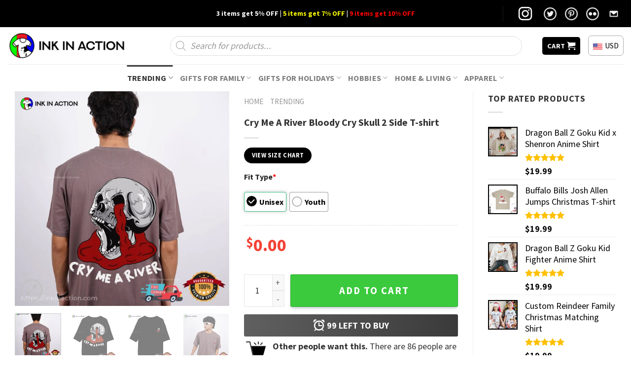

--- FILE ---
content_type: text/html; charset=UTF-8
request_url: https://inkinaction.com/product/cry-me-a-river-bloody-cry-skull-2-side/
body_size: 55136
content:
<!DOCTYPE html>
<!--[if IE 9 ]> <html lang="en-US" prefix="og: https://ogp.me/ns#" class="ie9 loading-site no-js"> <![endif]-->
<!--[if IE 8 ]> <html lang="en-US" prefix="og: https://ogp.me/ns#" class="ie8 loading-site no-js"> <![endif]-->
<!--[if (gte IE 9)|!(IE)]><!--><html lang="en-US" prefix="og: https://ogp.me/ns#" class="loading-site no-js"> <!--<![endif]-->
<head><meta charset="UTF-8" /><script>if(navigator.userAgent.match(/MSIE|Internet Explorer/i)||navigator.userAgent.match(/Trident\/7\..*?rv:11/i)){var href=document.location.href;if(!href.match(/[?&]nowprocket/)){if(href.indexOf("?")==-1){if(href.indexOf("#")==-1){document.location.href=href+"?nowprocket=1"}else{document.location.href=href.replace("#","?nowprocket=1#")}}else{if(href.indexOf("#")==-1){document.location.href=href+"&nowprocket=1"}else{document.location.href=href.replace("#","&nowprocket=1#")}}}}</script><script>(()=>{class RocketLazyLoadScripts{constructor(){this.v="2.0.3",this.userEvents=["keydown","keyup","mousedown","mouseup","mousemove","mouseover","mouseenter","mouseout","mouseleave","touchmove","touchstart","touchend","touchcancel","wheel","click","dblclick","input","visibilitychange"],this.attributeEvents=["onblur","onclick","oncontextmenu","ondblclick","onfocus","onmousedown","onmouseenter","onmouseleave","onmousemove","onmouseout","onmouseover","onmouseup","onmousewheel","onscroll","onsubmit"]}async t(){this.i(),this.o(),/iP(ad|hone)/.test(navigator.userAgent)&&this.h(),this.u(),this.l(this),this.m(),this.k(this),this.p(this),this._(),await Promise.all([this.R(),this.L()]),this.lastBreath=Date.now(),this.S(this),this.P(),this.D(),this.O(),this.M(),await this.C(this.delayedScripts.normal),await this.C(this.delayedScripts.defer),await this.C(this.delayedScripts.async),this.F("domReady"),await this.T(),await this.j(),await this.I(),this.F("windowLoad"),await this.A(),window.dispatchEvent(new Event("rocket-allScriptsLoaded")),this.everythingLoaded=!0,this.lastTouchEnd&&await new Promise((t=>setTimeout(t,500-Date.now()+this.lastTouchEnd))),this.H(),this.F("all"),this.U(),this.W()}i(){this.CSPIssue=sessionStorage.getItem("rocketCSPIssue"),document.addEventListener("securitypolicyviolation",(t=>{this.CSPIssue||"script-src-elem"!==t.violatedDirective||"data"!==t.blockedURI||(this.CSPIssue=!0,sessionStorage.setItem("rocketCSPIssue",!0))}),{isRocket:!0})}o(){window.addEventListener("pageshow",(t=>{this.persisted=t.persisted,this.realWindowLoadedFired=!0}),{isRocket:!0}),window.addEventListener("pagehide",(()=>{this.onFirstUserAction=null}),{isRocket:!0})}h(){let t;function e(e){t=e}window.addEventListener("touchstart",e,{isRocket:!0}),window.addEventListener("touchend",(function i(o){Math.abs(o.changedTouches[0].pageX-t.changedTouches[0].pageX)<10&&Math.abs(o.changedTouches[0].pageY-t.changedTouches[0].pageY)<10&&o.timeStamp-t.timeStamp<200&&(o.target.dispatchEvent(new PointerEvent("click",{target:o.target,bubbles:!0,cancelable:!0,detail:1})),event.preventDefault(),window.removeEventListener("touchstart",e,{isRocket:!0}),window.removeEventListener("touchend",i,{isRocket:!0}))}),{isRocket:!0})}q(t){this.userActionTriggered||("mousemove"!==t.type||this.firstMousemoveIgnored?"keyup"===t.type||"mouseover"===t.type||"mouseout"===t.type||(this.userActionTriggered=!0,this.onFirstUserAction&&this.onFirstUserAction()):this.firstMousemoveIgnored=!0),"click"===t.type&&t.preventDefault(),this.savedUserEvents.length>0&&(t.stopPropagation(),t.stopImmediatePropagation()),"touchstart"===this.lastEvent&&"touchend"===t.type&&(this.lastTouchEnd=Date.now()),"click"===t.type&&(this.lastTouchEnd=0),this.lastEvent=t.type,this.savedUserEvents.push(t)}u(){this.savedUserEvents=[],this.userEventHandler=this.q.bind(this),this.userEvents.forEach((t=>window.addEventListener(t,this.userEventHandler,{passive:!1,isRocket:!0})))}U(){this.userEvents.forEach((t=>window.removeEventListener(t,this.userEventHandler,{passive:!1,isRocket:!0}))),this.savedUserEvents.forEach((t=>{t.target.dispatchEvent(new window[t.constructor.name](t.type,t))}))}m(){this.eventsMutationObserver=new MutationObserver((t=>{const e="return false";for(const i of t){if("attributes"===i.type){const t=i.target.getAttribute(i.attributeName);t&&t!==e&&(i.target.setAttribute("data-rocket-"+i.attributeName,t),i.target["rocket"+i.attributeName]=new Function("event",t),i.target.setAttribute(i.attributeName,e))}"childList"===i.type&&i.addedNodes.forEach((t=>{if(t.nodeType===Node.ELEMENT_NODE)for(const i of t.attributes)this.attributeEvents.includes(i.name)&&i.value&&""!==i.value&&(t.setAttribute("data-rocket-"+i.name,i.value),t["rocket"+i.name]=new Function("event",i.value),t.setAttribute(i.name,e))}))}})),this.eventsMutationObserver.observe(document,{subtree:!0,childList:!0,attributeFilter:this.attributeEvents})}H(){this.eventsMutationObserver.disconnect(),this.attributeEvents.forEach((t=>{document.querySelectorAll("[data-rocket-"+t+"]").forEach((e=>{e.setAttribute(t,e.getAttribute("data-rocket-"+t)),e.removeAttribute("data-rocket-"+t)}))}))}k(t){Object.defineProperty(HTMLElement.prototype,"onclick",{get(){return this.rocketonclick||null},set(e){this.rocketonclick=e,this.setAttribute(t.everythingLoaded?"onclick":"data-rocket-onclick","this.rocketonclick(event)")}})}S(t){function e(e,i){let o=e[i];e[i]=null,Object.defineProperty(e,i,{get:()=>o,set(s){t.everythingLoaded?o=s:e["rocket"+i]=o=s}})}e(document,"onreadystatechange"),e(window,"onload"),e(window,"onpageshow");try{Object.defineProperty(document,"readyState",{get:()=>t.rocketReadyState,set(e){t.rocketReadyState=e},configurable:!0}),document.readyState="loading"}catch(t){console.log("WPRocket DJE readyState conflict, bypassing")}}l(t){this.originalAddEventListener=EventTarget.prototype.addEventListener,this.originalRemoveEventListener=EventTarget.prototype.removeEventListener,this.savedEventListeners=[],EventTarget.prototype.addEventListener=function(e,i,o){o&&o.isRocket||!t.B(e,this)&&!t.userEvents.includes(e)||t.B(e,this)&&!t.userActionTriggered||e.startsWith("rocket-")||t.everythingLoaded?t.originalAddEventListener.call(this,e,i,o):t.savedEventListeners.push({target:this,remove:!1,type:e,func:i,options:o})},EventTarget.prototype.removeEventListener=function(e,i,o){o&&o.isRocket||!t.B(e,this)&&!t.userEvents.includes(e)||t.B(e,this)&&!t.userActionTriggered||e.startsWith("rocket-")||t.everythingLoaded?t.originalRemoveEventListener.call(this,e,i,o):t.savedEventListeners.push({target:this,remove:!0,type:e,func:i,options:o})}}F(t){"all"===t&&(EventTarget.prototype.addEventListener=this.originalAddEventListener,EventTarget.prototype.removeEventListener=this.originalRemoveEventListener),this.savedEventListeners=this.savedEventListeners.filter((e=>{let i=e.type,o=e.target||window;return"domReady"===t&&"DOMContentLoaded"!==i&&"readystatechange"!==i||("windowLoad"===t&&"load"!==i&&"readystatechange"!==i&&"pageshow"!==i||(this.B(i,o)&&(i="rocket-"+i),e.remove?o.removeEventListener(i,e.func,e.options):o.addEventListener(i,e.func,e.options),!1))}))}p(t){let e;function i(e){return t.everythingLoaded?e:e.split(" ").map((t=>"load"===t||t.startsWith("load.")?"rocket-jquery-load":t)).join(" ")}function o(o){function s(e){const s=o.fn[e];o.fn[e]=o.fn.init.prototype[e]=function(){return this[0]===window&&t.userActionTriggered&&("string"==typeof arguments[0]||arguments[0]instanceof String?arguments[0]=i(arguments[0]):"object"==typeof arguments[0]&&Object.keys(arguments[0]).forEach((t=>{const e=arguments[0][t];delete arguments[0][t],arguments[0][i(t)]=e}))),s.apply(this,arguments),this}}if(o&&o.fn&&!t.allJQueries.includes(o)){const e={DOMContentLoaded:[],"rocket-DOMContentLoaded":[]};for(const t in e)document.addEventListener(t,(()=>{e[t].forEach((t=>t()))}),{isRocket:!0});o.fn.ready=o.fn.init.prototype.ready=function(i){function s(){parseInt(o.fn.jquery)>2?setTimeout((()=>i.bind(document)(o))):i.bind(document)(o)}return t.realDomReadyFired?!t.userActionTriggered||t.fauxDomReadyFired?s():e["rocket-DOMContentLoaded"].push(s):e.DOMContentLoaded.push(s),o([])},s("on"),s("one"),s("off"),t.allJQueries.push(o)}e=o}t.allJQueries=[],o(window.jQuery),Object.defineProperty(window,"jQuery",{get:()=>e,set(t){o(t)}})}P(){const t=new Map;document.write=document.writeln=function(e){const i=document.currentScript,o=document.createRange(),s=i.parentElement;let n=t.get(i);void 0===n&&(n=i.nextSibling,t.set(i,n));const c=document.createDocumentFragment();o.setStart(c,0),c.appendChild(o.createContextualFragment(e)),s.insertBefore(c,n)}}async R(){return new Promise((t=>{this.userActionTriggered?t():this.onFirstUserAction=t}))}async L(){return new Promise((t=>{document.addEventListener("DOMContentLoaded",(()=>{this.realDomReadyFired=!0,t()}),{isRocket:!0})}))}async I(){return this.realWindowLoadedFired?Promise.resolve():new Promise((t=>{window.addEventListener("load",t,{isRocket:!0})}))}M(){this.pendingScripts=[];this.scriptsMutationObserver=new MutationObserver((t=>{for(const e of t)e.addedNodes.forEach((t=>{"SCRIPT"!==t.tagName||t.noModule||t.isWPRocket||this.pendingScripts.push({script:t,promise:new Promise((e=>{const i=()=>{const i=this.pendingScripts.findIndex((e=>e.script===t));i>=0&&this.pendingScripts.splice(i,1),e()};t.addEventListener("load",i,{isRocket:!0}),t.addEventListener("error",i,{isRocket:!0}),setTimeout(i,1e3)}))})}))})),this.scriptsMutationObserver.observe(document,{childList:!0,subtree:!0})}async j(){await this.J(),this.pendingScripts.length?(await this.pendingScripts[0].promise,await this.j()):this.scriptsMutationObserver.disconnect()}D(){this.delayedScripts={normal:[],async:[],defer:[]},document.querySelectorAll("script[type$=rocketlazyloadscript]").forEach((t=>{t.hasAttribute("data-rocket-src")?t.hasAttribute("async")&&!1!==t.async?this.delayedScripts.async.push(t):t.hasAttribute("defer")&&!1!==t.defer||"module"===t.getAttribute("data-rocket-type")?this.delayedScripts.defer.push(t):this.delayedScripts.normal.push(t):this.delayedScripts.normal.push(t)}))}async _(){await this.L();let t=[];document.querySelectorAll("script[type$=rocketlazyloadscript][data-rocket-src]").forEach((e=>{let i=e.getAttribute("data-rocket-src");if(i&&!i.startsWith("data:")){i.startsWith("//")&&(i=location.protocol+i);try{const o=new URL(i).origin;o!==location.origin&&t.push({src:o,crossOrigin:e.crossOrigin||"module"===e.getAttribute("data-rocket-type")})}catch(t){}}})),t=[...new Map(t.map((t=>[JSON.stringify(t),t]))).values()],this.N(t,"preconnect")}async $(t){if(await this.G(),!0!==t.noModule||!("noModule"in HTMLScriptElement.prototype))return new Promise((e=>{let i;function o(){(i||t).setAttribute("data-rocket-status","executed"),e()}try{if(navigator.userAgent.includes("Firefox/")||""===navigator.vendor||this.CSPIssue)i=document.createElement("script"),[...t.attributes].forEach((t=>{let e=t.nodeName;"type"!==e&&("data-rocket-type"===e&&(e="type"),"data-rocket-src"===e&&(e="src"),i.setAttribute(e,t.nodeValue))})),t.text&&(i.text=t.text),t.nonce&&(i.nonce=t.nonce),i.hasAttribute("src")?(i.addEventListener("load",o,{isRocket:!0}),i.addEventListener("error",(()=>{i.setAttribute("data-rocket-status","failed-network"),e()}),{isRocket:!0}),setTimeout((()=>{i.isConnected||e()}),1)):(i.text=t.text,o()),i.isWPRocket=!0,t.parentNode.replaceChild(i,t);else{const i=t.getAttribute("data-rocket-type"),s=t.getAttribute("data-rocket-src");i?(t.type=i,t.removeAttribute("data-rocket-type")):t.removeAttribute("type"),t.addEventListener("load",o,{isRocket:!0}),t.addEventListener("error",(i=>{this.CSPIssue&&i.target.src.startsWith("data:")?(console.log("WPRocket: CSP fallback activated"),t.removeAttribute("src"),this.$(t).then(e)):(t.setAttribute("data-rocket-status","failed-network"),e())}),{isRocket:!0}),s?(t.fetchPriority="high",t.removeAttribute("data-rocket-src"),t.src=s):t.src="data:text/javascript;base64,"+window.btoa(unescape(encodeURIComponent(t.text)))}}catch(i){t.setAttribute("data-rocket-status","failed-transform"),e()}}));t.setAttribute("data-rocket-status","skipped")}async C(t){const e=t.shift();return e?(e.isConnected&&await this.$(e),this.C(t)):Promise.resolve()}O(){this.N([...this.delayedScripts.normal,...this.delayedScripts.defer,...this.delayedScripts.async],"preload")}N(t,e){this.trash=this.trash||[];let i=!0;var o=document.createDocumentFragment();t.forEach((t=>{const s=t.getAttribute&&t.getAttribute("data-rocket-src")||t.src;if(s&&!s.startsWith("data:")){const n=document.createElement("link");n.href=s,n.rel=e,"preconnect"!==e&&(n.as="script",n.fetchPriority=i?"high":"low"),t.getAttribute&&"module"===t.getAttribute("data-rocket-type")&&(n.crossOrigin=!0),t.crossOrigin&&(n.crossOrigin=t.crossOrigin),t.integrity&&(n.integrity=t.integrity),t.nonce&&(n.nonce=t.nonce),o.appendChild(n),this.trash.push(n),i=!1}})),document.head.appendChild(o)}W(){this.trash.forEach((t=>t.remove()))}async T(){try{document.readyState="interactive"}catch(t){}this.fauxDomReadyFired=!0;try{await this.G(),document.dispatchEvent(new Event("rocket-readystatechange")),await this.G(),document.rocketonreadystatechange&&document.rocketonreadystatechange(),await this.G(),document.dispatchEvent(new Event("rocket-DOMContentLoaded")),await this.G(),window.dispatchEvent(new Event("rocket-DOMContentLoaded"))}catch(t){console.error(t)}}async A(){try{document.readyState="complete"}catch(t){}try{await this.G(),document.dispatchEvent(new Event("rocket-readystatechange")),await this.G(),document.rocketonreadystatechange&&document.rocketonreadystatechange(),await this.G(),window.dispatchEvent(new Event("rocket-load")),await this.G(),window.rocketonload&&window.rocketonload(),await this.G(),this.allJQueries.forEach((t=>t(window).trigger("rocket-jquery-load"))),await this.G();const t=new Event("rocket-pageshow");t.persisted=this.persisted,window.dispatchEvent(t),await this.G(),window.rocketonpageshow&&window.rocketonpageshow({persisted:this.persisted})}catch(t){console.error(t)}}async G(){Date.now()-this.lastBreath>45&&(await this.J(),this.lastBreath=Date.now())}async J(){return document.hidden?new Promise((t=>setTimeout(t))):new Promise((t=>requestAnimationFrame(t)))}B(t,e){return e===document&&"readystatechange"===t||(e===document&&"DOMContentLoaded"===t||(e===window&&"DOMContentLoaded"===t||(e===window&&"load"===t||e===window&&"pageshow"===t)))}static run(){(new RocketLazyLoadScripts).t()}}RocketLazyLoadScripts.run()})();</script>
	
	<link rel="profile" href="https://gmpg.org/xfn/11" />
	<link rel="pingback" href="https://inkinaction.com/xmlrpc.php" />

	<script type="rocketlazyloadscript">(function(html){html.className = html.className.replace(/\bno-js\b/,'js')})(document.documentElement);</script>
<meta name="viewport" content="width=device-width, initial-scale=1, maximum-scale=1" />
<!-- Search Engine Optimization by Rank Math PRO - https://rankmath.com/ -->
<title>Cry Me A River Bloody Cry Skull 2 Side T-shirt - Print your thoughts. Tell your stories.</title>
<link data-rocket-preload as="style" href="https://fonts.googleapis.com/css?family=Source%20Sans%20Pro%3Aregular%2C700%2Cregular%2C700%7CDancing%20Script%3Aregular%2C400&#038;display=swap" rel="preload">
<link href="https://fonts.googleapis.com/css?family=Source%20Sans%20Pro%3Aregular%2C700%2Cregular%2C700%7CDancing%20Script%3Aregular%2C400&#038;display=swap" media="print" onload="this.media=&#039;all&#039;" rel="stylesheet">
<noscript><link rel="stylesheet" href="https://fonts.googleapis.com/css?family=Source%20Sans%20Pro%3Aregular%2C700%2Cregular%2C700%7CDancing%20Script%3Aregular%2C400&#038;display=swap"></noscript>
<meta name="description" content="With Ink In Action&#039;s Cry Me A River Bloody Cry Skull 2 Side T-shirt, you may go out with your pals in style.Cry Me A River Bloody Cry Skull 2 Side T-shirttrending t-shirt. Do you need any clothes for this weekend?"/>
<meta name="robots" content="follow, index, max-snippet:-1, max-video-preview:-1, max-image-preview:large"/>
<link rel="canonical" href="https://inkinaction.com/product/cry-me-a-river-bloody-cry-skull-2-side/" />
<meta property="og:locale" content="en_US" />
<meta property="og:type" content="product" />
<meta property="og:title" content="Cry Me A River Bloody Cry Skull 2 Side T-shirt - Print your thoughts. Tell your stories." />
<meta property="og:description" content="With Ink In Action&#039;s Cry Me A River Bloody Cry Skull 2 Side T-shirt, you may go out with your pals in style.Cry Me A River Bloody Cry Skull 2 Side T-shirttrending t-shirt. Do you need any clothes for this weekend?" />
<meta property="og:url" content="https://inkinaction.com/product/cry-me-a-river-bloody-cry-skull-2-side/" />
<meta property="og:site_name" content="Print your thoughts. Tell your stories." />
<meta property="og:updated_time" content="2023-10-24T20:44:19-07:00" />
<meta property="og:image" content="https://images.inkinaction.com/wp-content/uploads/2023/10/Cry-Me-A-River-Bloody-Cry-Skull-2-Side-T-Shirt-3.jpg" />
<meta property="og:image:secure_url" content="https://images.inkinaction.com/wp-content/uploads/2023/10/Cry-Me-A-River-Bloody-Cry-Skull-2-Side-T-Shirt-3.jpg" />
<meta property="og:image:width" content="800" />
<meta property="og:image:height" content="800" />
<meta property="og:image:alt" content="Cry Me A River Bloody Cry Skull 2 Side T Shirt 3" />
<meta property="og:image:type" content="image/jpeg" />
<meta property="product:price:amount" content="24.99" />
<meta property="product:price:currency" content="USD" />
<meta property="product:availability" content="instock" />
<meta name="twitter:card" content="summary_large_image" />
<meta name="twitter:title" content="Cry Me A River Bloody Cry Skull 2 Side T-shirt - Print your thoughts. Tell your stories." />
<meta name="twitter:description" content="With Ink In Action&#039;s Cry Me A River Bloody Cry Skull 2 Side T-shirt, you may go out with your pals in style.Cry Me A River Bloody Cry Skull 2 Side T-shirttrending t-shirt. Do you need any clothes for this weekend?" />
<meta name="twitter:image" content="https://images.inkinaction.com/wp-content/uploads/2023/10/Cry-Me-A-River-Bloody-Cry-Skull-2-Side-T-Shirt-3.jpg" />
<meta name="twitter:label1" content="Price" />
<meta name="twitter:data1" content="&#036;24.99" />
<meta name="twitter:label2" content="Availability" />
<meta name="twitter:data2" content="In stock" />
<script type="application/ld+json" class="rank-math-schema-pro">{"@context":"https://schema.org","@graph":[{"@type":"Place","@id":"https://inkinaction.com/#place","geo":{"@type":"GeoCoordinates","latitude":"33.94397545643188","longitude":" -118.25754111349376"},"hasMap":"https://www.google.com/maps/search/?api=1&amp;query=33.94397545643188, -118.25754111349376","address":{"@type":"PostalAddress","streetAddress":"928 E 102nd St","addressLocality":"Los Angeles","addressRegion":"CA","postalCode":"90002","addressCountry":"United States"}},{"@type":["ClothingStore","Organization"],"@id":"https://inkinaction.com/#organization","name":"Ink In Action - Print your thoughts. Tell your stories.","url":"https://inkinaction.com","email":"contact@inkinaction.com","address":{"@type":"PostalAddress","streetAddress":"928 E 102nd St","addressLocality":"Los Angeles","addressRegion":"CA","postalCode":"90002","addressCountry":"United States"},"logo":{"@type":"ImageObject","@id":"https://inkinaction.com/#logo","url":"https://inkinaction.com/wp-content/uploads/2022/09/InkInAction-Icon-512x512-02.png","contentUrl":"https://inkinaction.com/wp-content/uploads/2022/09/InkInAction-Icon-512x512-02.png","caption":"Ink In Action - Print your thoughts. Tell your stories.","inLanguage":"en-US","width":"512","height":"513"},"priceRange":"19$","openingHours":["Monday,Tuesday,Wednesday,Thursday,Friday,Saturday,Sunday 09:00-17:00"],"location":{"@id":"https://inkinaction.com/#place"},"image":{"@id":"https://inkinaction.com/#logo"}},{"@type":"WebSite","@id":"https://inkinaction.com/#website","url":"https://inkinaction.com","name":"Ink In Action - Print your thoughts. Tell your stories.","publisher":{"@id":"https://inkinaction.com/#organization"},"inLanguage":"en-US"},{"@type":"ImageObject","@id":"https://images.inkinaction.com/wp-content/uploads/2023/10/Cry-Me-A-River-Bloody-Cry-Skull-2-Side-T-Shirt-3.jpg","url":"https://images.inkinaction.com/wp-content/uploads/2023/10/Cry-Me-A-River-Bloody-Cry-Skull-2-Side-T-Shirt-3.jpg","width":"800","height":"800","caption":"Cry Me A River Bloody Cry Skull 2 Side T Shirt 3","inLanguage":"en-US"},{"@type":"BreadcrumbList","@id":"https://inkinaction.com/product/cry-me-a-river-bloody-cry-skull-2-side/#breadcrumb","itemListElement":[{"@type":"ListItem","position":"1","item":{"@id":"https://inkinaction.com","name":"Home"}},{"@type":"ListItem","position":"2","item":{"@id":"https://inkinaction.com/trending/","name":"Trending"}},{"@type":"ListItem","position":"3","item":{"@id":"https://inkinaction.com/product/cry-me-a-river-bloody-cry-skull-2-side/","name":"Cry Me A River Bloody Cry Skull 2 Side T-shirt"}}]},{"@type":"ItemPage","@id":"https://inkinaction.com/product/cry-me-a-river-bloody-cry-skull-2-side/#webpage","url":"https://inkinaction.com/product/cry-me-a-river-bloody-cry-skull-2-side/","name":"Cry Me A River Bloody Cry Skull 2 Side T-shirt - Print your thoughts. Tell your stories.","datePublished":"2023-10-24T20:40:30-07:00","dateModified":"2023-10-24T20:44:19-07:00","isPartOf":{"@id":"https://inkinaction.com/#website"},"primaryImageOfPage":{"@id":"https://images.inkinaction.com/wp-content/uploads/2023/10/Cry-Me-A-River-Bloody-Cry-Skull-2-Side-T-Shirt-3.jpg"},"inLanguage":"en-US","breadcrumb":{"@id":"https://inkinaction.com/product/cry-me-a-river-bloody-cry-skull-2-side/#breadcrumb"}},{"@type":"Product","name":"Cry Me A River Bloody Cry Skull 2 Side T-shirt - Print your thoughts. Tell your stories.","description":"With Ink In Action's Cry Me A River Bloody Cry Skull 2 Side T-shirt, you may go out with your pals in style.Cry Me A River Bloody Cry Skull 2 Side T-shirttrending t-shirt.\n\nDo you need any clothes for this weekend?","category":"Trending","mainEntityOfPage":{"@id":"https://inkinaction.com/product/cry-me-a-river-bloody-cry-skull-2-side/#webpage"},"image":[{"@type":"ImageObject","url":"https://images.inkinaction.com/wp-content/uploads/2023/10/Cry-Me-A-River-Bloody-Cry-Skull-2-Side-T-Shirt-3.jpg","height":"800","width":"800"},{"@type":"ImageObject","url":"https://images.inkinaction.com/wp-content/uploads/2023/10/Cry-Me-A-River-Bloody-Cry-Skull-2-Side-T-Shirt-1.jpg","height":"800","width":"800"},{"@type":"ImageObject","url":"https://images.inkinaction.com/wp-content/uploads/2023/10/Cry-Me-A-River-Bloody-Cry-Skull-2-Side-T-Shirt-2.jpg","height":"800","width":"800"},{"@type":"ImageObject","url":"https://images.inkinaction.com/wp-content/uploads/2023/10/Cry-Me-A-River-Bloody-Cry-Skull-2-Side-T-Shirt-4.jpg","height":"800","width":"800"}],"offers":{"@type":"Offer","price":"24.99","priceCurrency":"USD","priceValidUntil":"2027-12-31","availability":"http://schema.org/InStock","itemCondition":"NewCondition","url":"https://inkinaction.com/product/cry-me-a-river-bloody-cry-skull-2-side/","seller":{"@type":"Organization","@id":"https://inkinaction.com/","name":"Ink In Action - Print your thoughts. Tell your stories.","url":"https://inkinaction.com","logo":"https://inkinaction.com/wp-content/uploads/2022/09/InkInAction-Icon-512x512-02.png"}},"@id":"https://inkinaction.com/product/cry-me-a-river-bloody-cry-skull-2-side/#richSnippet"}]}</script>
<!-- /Rank Math WordPress SEO plugin -->

<link rel='dns-prefetch' href='//cdn.jsdelivr.net' />
<link rel='dns-prefetch' href='//fonts.googleapis.com' />
<link href='https://fonts.gstatic.com' crossorigin rel='preconnect' />
<link rel="alternate" type="application/rss+xml" title="Print your thoughts. Tell your stories. &raquo; Feed" href="https://inkinaction.com/feed/" />
<link rel="alternate" type="application/rss+xml" title="Print your thoughts. Tell your stories. &raquo; Comments Feed" href="https://inkinaction.com/comments/feed/" />
<link rel="alternate" title="oEmbed (JSON)" type="application/json+oembed" href="https://inkinaction.com/wp-json/oembed/1.0/embed?url=https%3A%2F%2Finkinaction.com%2Fproduct%2Fcry-me-a-river-bloody-cry-skull-2-side%2F" />
<link rel="alternate" title="oEmbed (XML)" type="text/xml+oembed" href="https://inkinaction.com/wp-json/oembed/1.0/embed?url=https%3A%2F%2Finkinaction.com%2Fproduct%2Fcry-me-a-river-bloody-cry-skull-2-side%2F&#038;format=xml" />
<link rel="prefetch" href="https://inkinaction.com/wp-content/themes/flatsome/assets/js/chunk.countup.fe2c1016.js" />
<link rel="prefetch" href="https://inkinaction.com/wp-content/themes/flatsome/assets/js/chunk.sticky-sidebar.a58a6557.js" />
<link rel="prefetch" href="https://inkinaction.com/wp-content/themes/flatsome/assets/js/chunk.tooltips.29144c1c.js" />
<link rel="prefetch" href="https://inkinaction.com/wp-content/themes/flatsome/assets/js/chunk.vendors-popups.947eca5c.js" />
<link rel="prefetch" href="https://inkinaction.com/wp-content/themes/flatsome/assets/js/chunk.vendors-slider.f0d2cbc9.js" />
<style id='wp-img-auto-sizes-contain-inline-css' type='text/css'>
img:is([sizes=auto i],[sizes^="auto," i]){contain-intrinsic-size:3000px 1500px}
/*# sourceURL=wp-img-auto-sizes-contain-inline-css */
</style>
<style id='wp-emoji-styles-inline-css' type='text/css'>

	img.wp-smiley, img.emoji {
		display: inline !important;
		border: none !important;
		box-shadow: none !important;
		height: 1em !important;
		width: 1em !important;
		margin: 0 0.07em !important;
		vertical-align: -0.1em !important;
		background: none !important;
		padding: 0 !important;
	}
/*# sourceURL=wp-emoji-styles-inline-css */
</style>
<style id='wp-block-library-inline-css' type='text/css'>
:root{--wp-block-synced-color:#7a00df;--wp-block-synced-color--rgb:122,0,223;--wp-bound-block-color:var(--wp-block-synced-color);--wp-editor-canvas-background:#ddd;--wp-admin-theme-color:#007cba;--wp-admin-theme-color--rgb:0,124,186;--wp-admin-theme-color-darker-10:#006ba1;--wp-admin-theme-color-darker-10--rgb:0,107,160.5;--wp-admin-theme-color-darker-20:#005a87;--wp-admin-theme-color-darker-20--rgb:0,90,135;--wp-admin-border-width-focus:2px}@media (min-resolution:192dpi){:root{--wp-admin-border-width-focus:1.5px}}.wp-element-button{cursor:pointer}:root .has-very-light-gray-background-color{background-color:#eee}:root .has-very-dark-gray-background-color{background-color:#313131}:root .has-very-light-gray-color{color:#eee}:root .has-very-dark-gray-color{color:#313131}:root .has-vivid-green-cyan-to-vivid-cyan-blue-gradient-background{background:linear-gradient(135deg,#00d084,#0693e3)}:root .has-purple-crush-gradient-background{background:linear-gradient(135deg,#34e2e4,#4721fb 50%,#ab1dfe)}:root .has-hazy-dawn-gradient-background{background:linear-gradient(135deg,#faaca8,#dad0ec)}:root .has-subdued-olive-gradient-background{background:linear-gradient(135deg,#fafae1,#67a671)}:root .has-atomic-cream-gradient-background{background:linear-gradient(135deg,#fdd79a,#004a59)}:root .has-nightshade-gradient-background{background:linear-gradient(135deg,#330968,#31cdcf)}:root .has-midnight-gradient-background{background:linear-gradient(135deg,#020381,#2874fc)}:root{--wp--preset--font-size--normal:16px;--wp--preset--font-size--huge:42px}.has-regular-font-size{font-size:1em}.has-larger-font-size{font-size:2.625em}.has-normal-font-size{font-size:var(--wp--preset--font-size--normal)}.has-huge-font-size{font-size:var(--wp--preset--font-size--huge)}.has-text-align-center{text-align:center}.has-text-align-left{text-align:left}.has-text-align-right{text-align:right}.has-fit-text{white-space:nowrap!important}#end-resizable-editor-section{display:none}.aligncenter{clear:both}.items-justified-left{justify-content:flex-start}.items-justified-center{justify-content:center}.items-justified-right{justify-content:flex-end}.items-justified-space-between{justify-content:space-between}.screen-reader-text{border:0;clip-path:inset(50%);height:1px;margin:-1px;overflow:hidden;padding:0;position:absolute;width:1px;word-wrap:normal!important}.screen-reader-text:focus{background-color:#ddd;clip-path:none;color:#444;display:block;font-size:1em;height:auto;left:5px;line-height:normal;padding:15px 23px 14px;text-decoration:none;top:5px;width:auto;z-index:100000}html :where(.has-border-color){border-style:solid}html :where([style*=border-top-color]){border-top-style:solid}html :where([style*=border-right-color]){border-right-style:solid}html :where([style*=border-bottom-color]){border-bottom-style:solid}html :where([style*=border-left-color]){border-left-style:solid}html :where([style*=border-width]){border-style:solid}html :where([style*=border-top-width]){border-top-style:solid}html :where([style*=border-right-width]){border-right-style:solid}html :where([style*=border-bottom-width]){border-bottom-style:solid}html :where([style*=border-left-width]){border-left-style:solid}html :where(img[class*=wp-image-]){height:auto;max-width:100%}:where(figure){margin:0 0 1em}html :where(.is-position-sticky){--wp-admin--admin-bar--position-offset:var(--wp-admin--admin-bar--height,0px)}@media screen and (max-width:600px){html :where(.is-position-sticky){--wp-admin--admin-bar--position-offset:0px}}

/*# sourceURL=wp-block-library-inline-css */
</style><link data-minify="1" rel='stylesheet' id='wc-blocks-style-css' href='https://inkinaction.com/wp-content/cache/min/1/wp-content/plugins/woocommerce/assets/client/blocks/wc-blocks.css?ver=1766453572' type='text/css' media='all' />
<style id='global-styles-inline-css' type='text/css'>
:root{--wp--preset--aspect-ratio--square: 1;--wp--preset--aspect-ratio--4-3: 4/3;--wp--preset--aspect-ratio--3-4: 3/4;--wp--preset--aspect-ratio--3-2: 3/2;--wp--preset--aspect-ratio--2-3: 2/3;--wp--preset--aspect-ratio--16-9: 16/9;--wp--preset--aspect-ratio--9-16: 9/16;--wp--preset--color--black: #000000;--wp--preset--color--cyan-bluish-gray: #abb8c3;--wp--preset--color--white: #ffffff;--wp--preset--color--pale-pink: #f78da7;--wp--preset--color--vivid-red: #cf2e2e;--wp--preset--color--luminous-vivid-orange: #ff6900;--wp--preset--color--luminous-vivid-amber: #fcb900;--wp--preset--color--light-green-cyan: #7bdcb5;--wp--preset--color--vivid-green-cyan: #00d084;--wp--preset--color--pale-cyan-blue: #8ed1fc;--wp--preset--color--vivid-cyan-blue: #0693e3;--wp--preset--color--vivid-purple: #9b51e0;--wp--preset--gradient--vivid-cyan-blue-to-vivid-purple: linear-gradient(135deg,rgb(6,147,227) 0%,rgb(155,81,224) 100%);--wp--preset--gradient--light-green-cyan-to-vivid-green-cyan: linear-gradient(135deg,rgb(122,220,180) 0%,rgb(0,208,130) 100%);--wp--preset--gradient--luminous-vivid-amber-to-luminous-vivid-orange: linear-gradient(135deg,rgb(252,185,0) 0%,rgb(255,105,0) 100%);--wp--preset--gradient--luminous-vivid-orange-to-vivid-red: linear-gradient(135deg,rgb(255,105,0) 0%,rgb(207,46,46) 100%);--wp--preset--gradient--very-light-gray-to-cyan-bluish-gray: linear-gradient(135deg,rgb(238,238,238) 0%,rgb(169,184,195) 100%);--wp--preset--gradient--cool-to-warm-spectrum: linear-gradient(135deg,rgb(74,234,220) 0%,rgb(151,120,209) 20%,rgb(207,42,186) 40%,rgb(238,44,130) 60%,rgb(251,105,98) 80%,rgb(254,248,76) 100%);--wp--preset--gradient--blush-light-purple: linear-gradient(135deg,rgb(255,206,236) 0%,rgb(152,150,240) 100%);--wp--preset--gradient--blush-bordeaux: linear-gradient(135deg,rgb(254,205,165) 0%,rgb(254,45,45) 50%,rgb(107,0,62) 100%);--wp--preset--gradient--luminous-dusk: linear-gradient(135deg,rgb(255,203,112) 0%,rgb(199,81,192) 50%,rgb(65,88,208) 100%);--wp--preset--gradient--pale-ocean: linear-gradient(135deg,rgb(255,245,203) 0%,rgb(182,227,212) 50%,rgb(51,167,181) 100%);--wp--preset--gradient--electric-grass: linear-gradient(135deg,rgb(202,248,128) 0%,rgb(113,206,126) 100%);--wp--preset--gradient--midnight: linear-gradient(135deg,rgb(2,3,129) 0%,rgb(40,116,252) 100%);--wp--preset--font-size--small: 13px;--wp--preset--font-size--medium: 20px;--wp--preset--font-size--large: 36px;--wp--preset--font-size--x-large: 42px;--wp--preset--spacing--20: 0.44rem;--wp--preset--spacing--30: 0.67rem;--wp--preset--spacing--40: 1rem;--wp--preset--spacing--50: 1.5rem;--wp--preset--spacing--60: 2.25rem;--wp--preset--spacing--70: 3.38rem;--wp--preset--spacing--80: 5.06rem;--wp--preset--shadow--natural: 6px 6px 9px rgba(0, 0, 0, 0.2);--wp--preset--shadow--deep: 12px 12px 50px rgba(0, 0, 0, 0.4);--wp--preset--shadow--sharp: 6px 6px 0px rgba(0, 0, 0, 0.2);--wp--preset--shadow--outlined: 6px 6px 0px -3px rgb(255, 255, 255), 6px 6px rgb(0, 0, 0);--wp--preset--shadow--crisp: 6px 6px 0px rgb(0, 0, 0);}:where(.is-layout-flex){gap: 0.5em;}:where(.is-layout-grid){gap: 0.5em;}body .is-layout-flex{display: flex;}.is-layout-flex{flex-wrap: wrap;align-items: center;}.is-layout-flex > :is(*, div){margin: 0;}body .is-layout-grid{display: grid;}.is-layout-grid > :is(*, div){margin: 0;}:where(.wp-block-columns.is-layout-flex){gap: 2em;}:where(.wp-block-columns.is-layout-grid){gap: 2em;}:where(.wp-block-post-template.is-layout-flex){gap: 1.25em;}:where(.wp-block-post-template.is-layout-grid){gap: 1.25em;}.has-black-color{color: var(--wp--preset--color--black) !important;}.has-cyan-bluish-gray-color{color: var(--wp--preset--color--cyan-bluish-gray) !important;}.has-white-color{color: var(--wp--preset--color--white) !important;}.has-pale-pink-color{color: var(--wp--preset--color--pale-pink) !important;}.has-vivid-red-color{color: var(--wp--preset--color--vivid-red) !important;}.has-luminous-vivid-orange-color{color: var(--wp--preset--color--luminous-vivid-orange) !important;}.has-luminous-vivid-amber-color{color: var(--wp--preset--color--luminous-vivid-amber) !important;}.has-light-green-cyan-color{color: var(--wp--preset--color--light-green-cyan) !important;}.has-vivid-green-cyan-color{color: var(--wp--preset--color--vivid-green-cyan) !important;}.has-pale-cyan-blue-color{color: var(--wp--preset--color--pale-cyan-blue) !important;}.has-vivid-cyan-blue-color{color: var(--wp--preset--color--vivid-cyan-blue) !important;}.has-vivid-purple-color{color: var(--wp--preset--color--vivid-purple) !important;}.has-black-background-color{background-color: var(--wp--preset--color--black) !important;}.has-cyan-bluish-gray-background-color{background-color: var(--wp--preset--color--cyan-bluish-gray) !important;}.has-white-background-color{background-color: var(--wp--preset--color--white) !important;}.has-pale-pink-background-color{background-color: var(--wp--preset--color--pale-pink) !important;}.has-vivid-red-background-color{background-color: var(--wp--preset--color--vivid-red) !important;}.has-luminous-vivid-orange-background-color{background-color: var(--wp--preset--color--luminous-vivid-orange) !important;}.has-luminous-vivid-amber-background-color{background-color: var(--wp--preset--color--luminous-vivid-amber) !important;}.has-light-green-cyan-background-color{background-color: var(--wp--preset--color--light-green-cyan) !important;}.has-vivid-green-cyan-background-color{background-color: var(--wp--preset--color--vivid-green-cyan) !important;}.has-pale-cyan-blue-background-color{background-color: var(--wp--preset--color--pale-cyan-blue) !important;}.has-vivid-cyan-blue-background-color{background-color: var(--wp--preset--color--vivid-cyan-blue) !important;}.has-vivid-purple-background-color{background-color: var(--wp--preset--color--vivid-purple) !important;}.has-black-border-color{border-color: var(--wp--preset--color--black) !important;}.has-cyan-bluish-gray-border-color{border-color: var(--wp--preset--color--cyan-bluish-gray) !important;}.has-white-border-color{border-color: var(--wp--preset--color--white) !important;}.has-pale-pink-border-color{border-color: var(--wp--preset--color--pale-pink) !important;}.has-vivid-red-border-color{border-color: var(--wp--preset--color--vivid-red) !important;}.has-luminous-vivid-orange-border-color{border-color: var(--wp--preset--color--luminous-vivid-orange) !important;}.has-luminous-vivid-amber-border-color{border-color: var(--wp--preset--color--luminous-vivid-amber) !important;}.has-light-green-cyan-border-color{border-color: var(--wp--preset--color--light-green-cyan) !important;}.has-vivid-green-cyan-border-color{border-color: var(--wp--preset--color--vivid-green-cyan) !important;}.has-pale-cyan-blue-border-color{border-color: var(--wp--preset--color--pale-cyan-blue) !important;}.has-vivid-cyan-blue-border-color{border-color: var(--wp--preset--color--vivid-cyan-blue) !important;}.has-vivid-purple-border-color{border-color: var(--wp--preset--color--vivid-purple) !important;}.has-vivid-cyan-blue-to-vivid-purple-gradient-background{background: var(--wp--preset--gradient--vivid-cyan-blue-to-vivid-purple) !important;}.has-light-green-cyan-to-vivid-green-cyan-gradient-background{background: var(--wp--preset--gradient--light-green-cyan-to-vivid-green-cyan) !important;}.has-luminous-vivid-amber-to-luminous-vivid-orange-gradient-background{background: var(--wp--preset--gradient--luminous-vivid-amber-to-luminous-vivid-orange) !important;}.has-luminous-vivid-orange-to-vivid-red-gradient-background{background: var(--wp--preset--gradient--luminous-vivid-orange-to-vivid-red) !important;}.has-very-light-gray-to-cyan-bluish-gray-gradient-background{background: var(--wp--preset--gradient--very-light-gray-to-cyan-bluish-gray) !important;}.has-cool-to-warm-spectrum-gradient-background{background: var(--wp--preset--gradient--cool-to-warm-spectrum) !important;}.has-blush-light-purple-gradient-background{background: var(--wp--preset--gradient--blush-light-purple) !important;}.has-blush-bordeaux-gradient-background{background: var(--wp--preset--gradient--blush-bordeaux) !important;}.has-luminous-dusk-gradient-background{background: var(--wp--preset--gradient--luminous-dusk) !important;}.has-pale-ocean-gradient-background{background: var(--wp--preset--gradient--pale-ocean) !important;}.has-electric-grass-gradient-background{background: var(--wp--preset--gradient--electric-grass) !important;}.has-midnight-gradient-background{background: var(--wp--preset--gradient--midnight) !important;}.has-small-font-size{font-size: var(--wp--preset--font-size--small) !important;}.has-medium-font-size{font-size: var(--wp--preset--font-size--medium) !important;}.has-large-font-size{font-size: var(--wp--preset--font-size--large) !important;}.has-x-large-font-size{font-size: var(--wp--preset--font-size--x-large) !important;}
/*# sourceURL=global-styles-inline-css */
</style>

<style id='classic-theme-styles-inline-css' type='text/css'>
/*! This file is auto-generated */
.wp-block-button__link{color:#fff;background-color:#32373c;border-radius:9999px;box-shadow:none;text-decoration:none;padding:calc(.667em + 2px) calc(1.333em + 2px);font-size:1.125em}.wp-block-file__button{background:#32373c;color:#fff;text-decoration:none}
/*# sourceURL=/wp-includes/css/classic-themes.min.css */
</style>
<link rel='stylesheet' id='kk-star-ratings-css' href='https://inkinaction.com/wp-content/plugins/kk-star-ratings/src/core/public/css/kk-star-ratings.min.css?ver=5.4.10.3' type='text/css' media='all' />
<link rel='stylesheet' id='wcpa-datetime-css' href='https://inkinaction.com/wp-content/plugins/seo-woo-custom-pro/assets/plugins/datetimepicker/jquery.datetimepicker.min.css?ver=4.1.4' type='text/css' media='all' />
<link rel='stylesheet' id='wcpa-colorpicker-css' href='https://inkinaction.com/wp-content/plugins/seo-woo-custom-pro/assets/plugins/spectrum/spectrum.min.css?ver=4.1.4' type='text/css' media='all' />
<link rel='stylesheet' id='wcpa-frontend-css' href='https://inkinaction.com/wp-content/plugins/seo-woo-custom-pro/assets/css/frontend.min.css?ver=4.1.4' type='text/css' media='all' />
<link rel='stylesheet' id='photoswipe-css' href='https://inkinaction.com/wp-content/plugins/woocommerce/assets/css/photoswipe/photoswipe.min.css?ver=10.4.3' type='text/css' media='all' />
<link rel='stylesheet' id='photoswipe-default-skin-css' href='https://inkinaction.com/wp-content/plugins/woocommerce/assets/css/photoswipe/default-skin/default-skin.min.css?ver=10.4.3' type='text/css' media='all' />
<style id='woocommerce-inline-inline-css' type='text/css'>
.woocommerce form .form-row .required { visibility: visible; }
/*# sourceURL=woocommerce-inline-inline-css */
</style>
<link data-minify="1" rel='stylesheet' id='wt-woocommerce-related-products-css' href='https://inkinaction.com/wp-content/cache/min/1/wp-content/plugins/wt-woocommerce-related-products/public/css/custom-related-products-public.css?ver=1766453573' type='text/css' media='all' />
<link rel='stylesheet' id='dgwt-wcas-style-css' href='https://inkinaction.com/wp-content/plugins/ajax-search-for-woocommerce/assets/css/style.min.css?ver=1.32.2' type='text/css' media='all' />
<link data-minify="1" rel='stylesheet' id='child-style-css' href='https://inkinaction.com/wp-content/cache/min/1/wp-content/themes/bm-flatsome-child/style.css?ver=1766453573' type='text/css' media='all' />
<link data-minify="1" rel='stylesheet' id='wp-pagenavi-css' href='https://inkinaction.com/wp-content/cache/min/1/wp-content/plugins/wp-pagenavi/pagenavi-css.css?ver=1766453573' type='text/css' media='all' />
<link data-minify="1" rel='stylesheet' id='flatsome-main-css' href='https://inkinaction.com/wp-content/cache/min/1/wp-content/themes/flatsome/assets/css/flatsome.css?ver=1766453573' type='text/css' media='all' />
<style id='flatsome-main-inline-css' type='text/css'>
@font-face {
				font-family: "fl-icons";
				font-display: block;
				src: url(https://inkinaction.com/wp-content/themes/flatsome/assets/css/icons/fl-icons.eot?v=3.15.3);
				src:
					url(https://inkinaction.com/wp-content/themes/flatsome/assets/css/icons/fl-icons.eot#iefix?v=3.15.3) format("embedded-opentype"),
					url(https://inkinaction.com/wp-content/themes/flatsome/assets/css/icons/fl-icons.woff2?v=3.15.3) format("woff2"),
					url(https://inkinaction.com/wp-content/themes/flatsome/assets/css/icons/fl-icons.ttf?v=3.15.3) format("truetype"),
					url(https://inkinaction.com/wp-content/themes/flatsome/assets/css/icons/fl-icons.woff?v=3.15.3) format("woff"),
					url(https://inkinaction.com/wp-content/themes/flatsome/assets/css/icons/fl-icons.svg?v=3.15.3#fl-icons) format("svg");
			}
/*# sourceURL=flatsome-main-inline-css */
</style>
<link data-minify="1" rel='stylesheet' id='flatsome-shop-css' href='https://inkinaction.com/wp-content/cache/min/1/wp-content/themes/flatsome/assets/css/flatsome-shop.css?ver=1766453573' type='text/css' media='all' />
<link data-minify="1" rel='stylesheet' id='flatsome-style-css' href='https://inkinaction.com/wp-content/cache/min/1/wp-content/themes/bm-flatsome-child/style.css?ver=1766453573' type='text/css' media='all' />

<style id='rocket-lazyload-inline-css' type='text/css'>
.rll-youtube-player{position:relative;padding-bottom:56.23%;height:0;overflow:hidden;max-width:100%;}.rll-youtube-player:focus-within{outline: 2px solid currentColor;outline-offset: 5px;}.rll-youtube-player iframe{position:absolute;top:0;left:0;width:100%;height:100%;z-index:100;background:0 0}.rll-youtube-player img{bottom:0;display:block;left:0;margin:auto;max-width:100%;width:100%;position:absolute;right:0;top:0;border:none;height:auto;-webkit-transition:.4s all;-moz-transition:.4s all;transition:.4s all}.rll-youtube-player img:hover{-webkit-filter:brightness(75%)}.rll-youtube-player .play{height:100%;width:100%;left:0;top:0;position:absolute;background:url(https://inkinaction.com/wp-content/plugins/wp-rocket/assets/img/youtube.png) no-repeat center;background-color: transparent !important;cursor:pointer;border:none;}
/*# sourceURL=rocket-lazyload-inline-css */
</style>
<script type="text/javascript" src="https://inkinaction.com/wp-includes/js/jquery/jquery.min.js?ver=3.7.1" id="jquery-core-js" data-rocket-defer defer></script>
<script type="text/javascript" src="https://inkinaction.com/wp-includes/js/jquery/jquery-migrate.min.js?ver=3.4.1" id="jquery-migrate-js" data-rocket-defer defer></script>
<script type="rocketlazyloadscript" data-rocket-type="text/javascript" data-rocket-src="https://inkinaction.com/wp-content/plugins/woocommerce/assets/js/jquery-blockui/jquery.blockUI.min.js?ver=2.7.0-wc.10.4.3" id="wc-jquery-blockui-js" defer="defer" data-wp-strategy="defer"></script>
<script type="text/javascript" id="wc-add-to-cart-js-extra">
/* <![CDATA[ */
var wc_add_to_cart_params = {"ajax_url":"/wp-admin/admin-ajax.php","wc_ajax_url":"/?wc-ajax=%%endpoint%%","i18n_view_cart":"View cart","cart_url":"https://inkinaction.com/cart/","is_cart":"","cart_redirect_after_add":"no"};
//# sourceURL=wc-add-to-cart-js-extra
/* ]]> */
</script>
<script type="rocketlazyloadscript" data-rocket-type="text/javascript" data-rocket-src="https://inkinaction.com/wp-content/plugins/woocommerce/assets/js/frontend/add-to-cart.min.js?ver=10.4.3" id="wc-add-to-cart-js" defer="defer" data-wp-strategy="defer"></script>
<script type="text/javascript" src="https://inkinaction.com/wp-content/plugins/woocommerce/assets/js/photoswipe/photoswipe.min.js?ver=4.1.1-wc.10.4.3" id="wc-photoswipe-js" defer="defer" data-wp-strategy="defer"></script>
<script type="text/javascript" src="https://inkinaction.com/wp-content/plugins/woocommerce/assets/js/photoswipe/photoswipe-ui-default.min.js?ver=4.1.1-wc.10.4.3" id="wc-photoswipe-ui-default-js" defer="defer" data-wp-strategy="defer"></script>
<script type="text/javascript" id="wc-single-product-js-extra">
/* <![CDATA[ */
var wc_single_product_params = {"i18n_required_rating_text":"Please select a rating","i18n_rating_options":["1 of 5 stars","2 of 5 stars","3 of 5 stars","4 of 5 stars","5 of 5 stars"],"i18n_product_gallery_trigger_text":"View full-screen image gallery","review_rating_required":"yes","flexslider":{"rtl":false,"animation":"slide","smoothHeight":true,"directionNav":false,"controlNav":"thumbnails","slideshow":false,"animationSpeed":500,"animationLoop":false,"allowOneSlide":false},"zoom_enabled":"","zoom_options":[],"photoswipe_enabled":"1","photoswipe_options":{"shareEl":false,"closeOnScroll":false,"history":false,"hideAnimationDuration":0,"showAnimationDuration":0},"flexslider_enabled":""};
//# sourceURL=wc-single-product-js-extra
/* ]]> */
</script>
<script type="text/javascript" src="https://inkinaction.com/wp-content/plugins/woocommerce/assets/js/frontend/single-product.min.js?ver=10.4.3" id="wc-single-product-js" defer="defer" data-wp-strategy="defer"></script>
<script type="rocketlazyloadscript" data-rocket-type="text/javascript" data-rocket-src="https://inkinaction.com/wp-content/plugins/woocommerce/assets/js/js-cookie/js.cookie.min.js?ver=2.1.4-wc.10.4.3" id="wc-js-cookie-js" defer="defer" data-wp-strategy="defer"></script>
<script type="text/javascript" id="woocommerce-js-extra">
/* <![CDATA[ */
var woocommerce_params = {"ajax_url":"/wp-admin/admin-ajax.php","wc_ajax_url":"/?wc-ajax=%%endpoint%%","i18n_password_show":"Show password","i18n_password_hide":"Hide password"};
//# sourceURL=woocommerce-js-extra
/* ]]> */
</script>
<script type="rocketlazyloadscript" data-rocket-type="text/javascript" data-rocket-src="https://inkinaction.com/wp-content/plugins/woocommerce/assets/js/frontend/woocommerce.min.js?ver=10.4.3" id="woocommerce-js" defer="defer" data-wp-strategy="defer"></script>
<script type="rocketlazyloadscript" data-minify="1" data-rocket-type="text/javascript" data-rocket-src="https://inkinaction.com/wp-content/cache/min/1/wp-content/plugins/wt-woocommerce-related-products/public/js/custom-related-products-public.js?ver=1766453573" id="wt-woocommerce-related-products-js" data-rocket-defer defer></script>
<link rel="https://api.w.org/" href="https://inkinaction.com/wp-json/" /><link rel="alternate" title="JSON" type="application/json" href="https://inkinaction.com/wp-json/wp/v2/product/103848" /><link rel="EditURI" type="application/rsd+xml" title="RSD" href="https://inkinaction.com/xmlrpc.php?rsd" />
<meta name="generator" content="WordPress 6.9" />
<link rel='shortlink' href='https://inkinaction.com/?p=103848' />
<meta name="google-site-verification" content="cCfTKyri36rjRRRm3hEZhodc-A_JQq3iJwEJDTeTYxM" />
<meta name="p:domain_verify" content="770b92093ede47c7a8420f91a8a74078"/><meta name="referrer" content="no-referrer" /><link class="cs_pp_element" rel="preload" href="https://yourtee.site?checkout=yes" as="document">		<style>
			.dgwt-wcas-ico-magnifier,.dgwt-wcas-ico-magnifier-handler{max-width:20px}.dgwt-wcas-search-wrapp{max-width:600px}		</style>
			<style>
		.dgwt-wcas-flatsome-up {
			margin-top: -40vh;
		}

		#search-lightbox .dgwt-wcas-sf-wrapp input[type=search].dgwt-wcas-search-input {
			height: 60px;
			font-size: 20px;
		}

		#search-lightbox .dgwt-wcas-search-wrapp {
			-webkit-transition: all 100ms ease-in-out;
			-moz-transition: all 100ms ease-in-out;
			-ms-transition: all 100ms ease-in-out;
			-o-transition: all 100ms ease-in-out;
			transition: all 100ms ease-in-out;
		}

		#search-lightbox .dgwt-wcas-sf-wrapp .dgwt-wcas-search-submit:before {
			top: 21px;
		}

		.dgwt-wcas-overlay-mobile-on .mfp-wrap .mfp-content {
			width: 100vw;
		}

		.dgwt-wcas-overlay-mobile-on .mfp-wrap,
		.dgwt-wcas-overlay-mobile-on .mfp-close,
		.dgwt-wcas-overlay-mobile-on .nav-sidebar {
			display: none;
		}

		.dgwt-wcas-overlay-mobile-on .main-menu-overlay {
			display: none;
		}

		.dgwt-wcas-open .header-search-dropdown .nav-dropdown {
			opacity: 1;
			max-height: inherit;
			left: -15px !important;
		}

		.dgwt-wcas-open:not(.dgwt-wcas-theme-flatsome-dd-sc) .nav-right .header-search-dropdown .nav-dropdown {
			left: auto;
			/*right: -15px;*/
		}

		.dgwt-wcas-theme-flatsome .nav-dropdown .dgwt-wcas-search-wrapp {
			min-width: 450px;
		}

		.header-search-form {
			min-width: 250px;
		}
	</style>
		<style>.bg{opacity: 0; transition: opacity 1s; -webkit-transition: opacity 1s;} .bg-loaded{opacity: 1;}</style><!--[if IE]><link rel="stylesheet" type="text/css" href="https://inkinaction.com/wp-content/themes/flatsome/assets/css/ie-fallback.css"><script src="//cdnjs.cloudflare.com/ajax/libs/html5shiv/3.6.1/html5shiv.js"></script><script>var head = document.getElementsByTagName('head')[0],style = document.createElement('style');style.type = 'text/css';style.styleSheet.cssText = ':before,:after{content:none !important';head.appendChild(style);setTimeout(function(){head.removeChild(style);}, 0);</script><script src="https://inkinaction.com/wp-content/themes/flatsome/assets/libs/ie-flexibility.js"></script><![endif]-->	<noscript><style>.woocommerce-product-gallery{ opacity: 1 !important; }</style></noscript>
	<style id="uagb-style-frontend-103848">.uag-blocks-common-selector{z-index:var(--z-index-desktop) !important}@media (max-width: 976px){.uag-blocks-common-selector{z-index:var(--z-index-tablet) !important}}@media (max-width: 767px){.uag-blocks-common-selector{z-index:var(--z-index-mobile) !important}}
</style><link rel="icon" href="https://images.inkinaction.com/wp-content/uploads/2022/09/InkInAction-Site-Icon-512x512-1-60x60.png" sizes="32x32" />
<link rel="icon" href="https://images.inkinaction.com/wp-content/uploads/2022/09/InkInAction-Site-Icon-512x512-1-300x300.png" sizes="192x192" />
<link rel="apple-touch-icon" href="https://images.inkinaction.com/wp-content/uploads/2022/09/InkInAction-Site-Icon-512x512-1-300x300.png" />
<meta name="msapplication-TileImage" content="https://images.inkinaction.com/wp-content/uploads/2022/09/InkInAction-Site-Icon-512x512-1-300x300.png" />
<style id="custom-css" type="text/css">:root {--primary-color: #000000;}.full-width .ubermenu-nav, .container, .row{max-width: 1320px}.row.row-collapse{max-width: 1290px}.row.row-small{max-width: 1312.5px}.row.row-large{max-width: 1350px}.header-main{height: 75px}#logo img{max-height: 75px}#logo{width:260px;}.header-bottom{min-height: 55px}.header-top{min-height: 30px}.transparent .header-main{height: 30px}.transparent #logo img{max-height: 30px}.has-transparent + .page-title:first-of-type,.has-transparent + #main > .page-title,.has-transparent + #main > div > .page-title,.has-transparent + #main .page-header-wrapper:first-of-type .page-title{padding-top: 110px;}.header.show-on-scroll,.stuck .header-main{height:70px!important}.stuck #logo img{max-height: 70px!important}.search-form{ width: 100%;}.header-bottom {background-color: #ffffff}.header-main .nav > li > a{line-height: 16px }.header-bottom-nav > li > a{line-height: 32px }@media (max-width: 549px) {.header-main{height: 70px}#logo img{max-height: 70px}}.nav-dropdown{border-radius:5px}.nav-dropdown{font-size:100%}/* Color */.accordion-title.active, .has-icon-bg .icon .icon-inner,.logo a, .primary.is-underline, .primary.is-link, .badge-outline .badge-inner, .nav-outline > li.active> a,.nav-outline >li.active > a, .cart-icon strong,[data-color='primary'], .is-outline.primary{color: #000000;}/* Color !important */[data-text-color="primary"]{color: #000000!important;}/* Background Color */[data-text-bg="primary"]{background-color: #000000;}/* Background */.scroll-to-bullets a,.featured-title, .label-new.menu-item > a:after, .nav-pagination > li > .current,.nav-pagination > li > span:hover,.nav-pagination > li > a:hover,.has-hover:hover .badge-outline .badge-inner,button[type="submit"], .button.wc-forward:not(.checkout):not(.checkout-button), .button.submit-button, .button.primary:not(.is-outline),.featured-table .title,.is-outline:hover, .has-icon:hover .icon-label,.nav-dropdown-bold .nav-column li > a:hover, .nav-dropdown.nav-dropdown-bold > li > a:hover, .nav-dropdown-bold.dark .nav-column li > a:hover, .nav-dropdown.nav-dropdown-bold.dark > li > a:hover, .header-vertical-menu__opener ,.is-outline:hover, .tagcloud a:hover,.grid-tools a, input[type='submit']:not(.is-form), .box-badge:hover .box-text, input.button.alt,.nav-box > li > a:hover,.nav-box > li.active > a,.nav-pills > li.active > a ,.current-dropdown .cart-icon strong, .cart-icon:hover strong, .nav-line-bottom > li > a:before, .nav-line-grow > li > a:before, .nav-line > li > a:before,.banner, .header-top, .slider-nav-circle .flickity-prev-next-button:hover svg, .slider-nav-circle .flickity-prev-next-button:hover .arrow, .primary.is-outline:hover, .button.primary:not(.is-outline), input[type='submit'].primary, input[type='submit'].primary, input[type='reset'].button, input[type='button'].primary, .badge-inner{background-color: #000000;}/* Border */.nav-vertical.nav-tabs > li.active > a,.scroll-to-bullets a.active,.nav-pagination > li > .current,.nav-pagination > li > span:hover,.nav-pagination > li > a:hover,.has-hover:hover .badge-outline .badge-inner,.accordion-title.active,.featured-table,.is-outline:hover, .tagcloud a:hover,blockquote, .has-border, .cart-icon strong:after,.cart-icon strong,.blockUI:before, .processing:before,.loading-spin, .slider-nav-circle .flickity-prev-next-button:hover svg, .slider-nav-circle .flickity-prev-next-button:hover .arrow, .primary.is-outline:hover{border-color: #000000}.nav-tabs > li.active > a{border-top-color: #000000}.widget_shopping_cart_content .blockUI.blockOverlay:before { border-left-color: #000000 }.woocommerce-checkout-review-order .blockUI.blockOverlay:before { border-left-color: #000000 }/* Fill */.slider .flickity-prev-next-button:hover svg,.slider .flickity-prev-next-button:hover .arrow{fill: #000000;}body{font-family:"Source Sans Pro", sans-serif}body{font-weight: 0}body{color: #333333}.nav > li > a {font-family:"Source Sans Pro", sans-serif;}.mobile-sidebar-levels-2 .nav > li > ul > li > a {font-family:"Source Sans Pro", sans-serif;}.nav > li > a {font-weight: 700;}.mobile-sidebar-levels-2 .nav > li > ul > li > a {font-weight: 700;}h1,h2,h3,h4,h5,h6,.heading-font, .off-canvas-center .nav-sidebar.nav-vertical > li > a{font-family: "Source Sans Pro", sans-serif;}h1,h2,h3,h4,h5,h6,.heading-font,.banner h1,.banner h2{font-weight: 700;}h1,h2,h3,h4,h5,h6,.heading-font{color: #333333;}.alt-font{font-family: "Dancing Script", sans-serif;}.alt-font{font-weight: 400!important;}.header:not(.transparent) .header-bottom-nav.nav > li > a{color: rgba(102,102,102,0.85);}.header:not(.transparent) .header-bottom-nav.nav > li > a:hover,.header:not(.transparent) .header-bottom-nav.nav > li.active > a,.header:not(.transparent) .header-bottom-nav.nav > li.current > a,.header:not(.transparent) .header-bottom-nav.nav > li > a.active,.header:not(.transparent) .header-bottom-nav.nav > li > a.current{color: rgba(17,17,17,0.85);}.header-bottom-nav.nav-line-bottom > li > a:before,.header-bottom-nav.nav-line-grow > li > a:before,.header-bottom-nav.nav-line > li > a:before,.header-bottom-nav.nav-box > li > a:hover,.header-bottom-nav.nav-box > li.active > a,.header-bottom-nav.nav-pills > li > a:hover,.header-bottom-nav.nav-pills > li.active > a{color:#FFF!important;background-color: rgba(17,17,17,0.85);}a{color: #000000;}a:hover{color: #c12929;}.tagcloud a:hover{border-color: #c12929;background-color: #c12929;}.current .breadcrumb-step, [data-icon-label]:after, .button#place_order,.button.checkout,.checkout-button,.single_add_to_cart_button.button{background-color: #3bca3d!important }.star-rating span:before,.star-rating:before, .woocommerce-page .star-rating:before, .stars a:hover:after, .stars a.active:after{color: #ffc107}.price del, .product_list_widget del, del .woocommerce-Price-amount { color: #111111; }ins .woocommerce-Price-amount { color: #ec0303; }@media screen and (min-width: 550px){.products .box-vertical .box-image{min-width: 300px!important;width: 300px!important;}}.footer-2{background-color: #ffffff}.absolute-footer, html{background-color: #ffffff}button[name='update_cart'] { display: none; }/* Custom CSS */body {font-size: 18px;line-height: 29px;}.breadcrumbs .divider, .breadcrumbs .separator{font-size: 1.15em;}.nav-pagination>li>span, .nav-pagination>li>a {border-radius: 5px;}.nav-pagination>li>span, .nav-pagination>li>a{font-size:1.2em;}.col-no-pb .col{padding-bottom:0px!important;}.col-no-pb .col p{margin-bottom:0px!important;}.product-info > .price-wrapper{display:none!important;}.Currency_box_item {background-color: #fff;display: flex;align-items: center;border: 1px solid darkgrey;border-radius: 7px;padding: 5px 9px;cursor: pointer;}.Currency_box {display: flex;right: 20px;top: 48px;z-index: 99999999;}.Currency_box .name {font-size: 16px;color: #000;margin-left: 5px;}.buttom_track_order_mobile {background-color: #000000;padding: 10px 30px;border-radius: 35px;font-size: 16px;color: #fff;text-align: center;}.nav-vertical>li>ul>li a, .nav-vertical>li>a {display: block;width: auto;-ms-flex-positive: 1;flex-grow: 1;}a.a-track_order {padding: 0!important;}.home .homepage-col{padding: 0!important;}.title-homepage-card{margin: 0 px;width: calc(100%);}.title-homepage-card h4{margin-bottom:0px;}.bm-product-gallery{position: sticky;top: 10px;height: inherit;}.label-new.menu-item > a:after{content:"New";}.label-hot.menu-item > a:after{content:"Hot";}.label-sale.menu-item > a:after{content:"Sale";}.label-popular.menu-item > a:after{content:"Popular";}</style><noscript><style id="rocket-lazyload-nojs-css">.rll-youtube-player, [data-lazy-src]{display:none !important;}</style></noscript>	
	<!-- Geo tag -->
	<meta name="geo.region" content="US-CA" />
	<meta name="geo.placename" content="Los Angeles" />
	<meta name="geo.position" content="33.94;-118.25" />
	<meta name="ICBM" content="33.94, -118.25" />
	<meta name="DC.title" content="Ink In Action, Print Your Thoughts And Tell Your Stories" />
	<!-- End of Geo tag -->
	
	<!-- Google tag (gtag.js) -->
	<script type="rocketlazyloadscript" async data-rocket-src="https://www.googletagmanager.com/gtag/js?id=G-P51ELJHEPV"></script>
	<script type="rocketlazyloadscript">
	  window.dataLayer = window.dataLayer || [];
	  function gtag(){dataLayer.push(arguments);}
	  gtag('js', new Date());

	  gtag('config', 'G-P51ELJHEPV');
	</script>
	<!-- End of Google tag (gtag.js) -->
	
	<!-- Verify Pinterest -->
	<meta name="p:domain_verify" content="770b92093ede47c7a8420f91a8a74078"/>
	<!-- End of Verify Pinterest -->
	
	<!-- Yandex.Metrika counter -->
	<script type="rocketlazyloadscript" data-rocket-type="text/javascript">
	   (function(m,e,t,r,i,k,a){m[i]=m[i]||function(){(m[i].a=m[i].a||[]).push(arguments)};
	   m[i].l=1*new Date();
	   for (var j = 0; j < document.scripts.length; j++) {if (document.scripts[j].src === r) { return; }}
	   k=e.createElement(t),a=e.getElementsByTagName(t)[0],k.async=1,k.src=r,a.parentNode.insertBefore(k,a)})
	   (window, document, "script", "https://mc.yandex.ru/metrika/tag.js", "ym");

	   ym(101918645, "init", {
			clickmap:true,
			trackLinks:true,
			accurateTrackBounce:true,
			ecommerce:"dataLayer"
	   });
	</script>
	<noscript><div><img src="https://mc.yandex.ru/watch/101918645" style="position:absolute; left:-9999px;" alt="" /></div></noscript>
	<!-- /Yandex.Metrika counter -->
<meta name="generator" content="WP Rocket 3.19.3" data-wpr-features="wpr_delay_js wpr_defer_js wpr_minify_js wpr_lazyload_images wpr_lazyload_iframes wpr_minify_css wpr_preload_links wpr_desktop" /></head>

<body class="wp-singular product-template-default single single-product postid-103848 wp-theme-flatsome wp-child-theme-bm-flatsome-child theme-flatsome woocommerce woocommerce-page woocommerce-no-js dgwt-wcas-theme-flatsome full-width lightbox nav-dropdown-has-arrow nav-dropdown-has-shadow nav-dropdown-has-border">


<a class="skip-link screen-reader-text" href="#main">Skip to content</a>

<div data-rocket-location-hash="99bb46786fd5bd31bcd7bdc067ad247a" id="wrapper">

	
	<header data-rocket-location-hash="454383c8efc962e3d281307f00a03f1a" id="header" class="header ">
		<div data-rocket-location-hash="d53b06ca13945ed03e70ba4a94347bcf" class="header-wrapper">
			<div id="top-bar" class="header-top hide-for-sticky nav-dark flex-has-center">
    <div class="flex-row container">
      <div class="flex-col hide-for-medium flex-left">
          <ul class="nav nav-left medium-nav-center nav-small  nav-divided">
                        </ul>
      </div>

      <div class="flex-col hide-for-medium flex-center">
          <ul class="nav nav-center nav-small  nav-divided">
              <li class="html custom html_topbar_left"><!--<p style="font-size: 14px; padding: 0px 0px; text-align: center;">Get <strong><span style="color: #ffff00;">10% OFF on your first order</span></strong>, use code:<strong><span style="color: #ff0000;">WELCOME10</span></strong>, valid through 2022.</p>-->
<p style="font-size: 14px; padding: 0px 0px; margin: 0px; text-align: center;"><strong><span style="color: #ffffff;">3 items get 5% OFF | </span><span style="color: #ffff00;">5 items get 7% OFF</span> | <span style="color: #FF0000;">9 items get 10% OFF</span></strong></p></li>          </ul>
      </div>

      <div class="flex-col hide-for-medium flex-right">
         <ul class="nav top-bar-nav nav-right nav-small  nav-divided">
              <li class="header-divider"></li><li class="html custom html_nav_position_text_top"><div>
<a href="https://www.instagram.com/inkinactionstore/" target="_blank"><img style="margin:5px" src="data:image/svg+xml,%3Csvg%20xmlns='http://www.w3.org/2000/svg'%20viewBox='0%200%2045%2045'%3E%3C/svg%3E" width="45" height="45" alt="Instagram" data-lazy-src="https://images.inkinaction.com/wp-content/uploads/2023/12/Instagram-Icon.png"><noscript><img style="margin:5px" src="https://images.inkinaction.com/wp-content/uploads/2023/12/Instagram-Icon.png" width="45" height="45" alt="Instagram"></noscript></a>
<a href="https://twitter.com/InkInActionUS" target="_blank"><img style="margin:5px" src="data:image/svg+xml,%3Csvg%20xmlns='http://www.w3.org/2000/svg'%20viewBox='0%200%2030%2030'%3E%3C/svg%3E" width="30" height="30" alt="Twitter" data-lazy-src="https://images.inkinaction.com/wp-content/uploads/2023/11/Twitter-Icon-2.png"><noscript><img style="margin:5px" src="https://images.inkinaction.com/wp-content/uploads/2023/11/Twitter-Icon-2.png" width="30" height="30" alt="Twitter"></noscript></a>
<a href="https://www.pinterest.com/InkInActionUS/" target="_blank"><img style="margin:5px" src="data:image/svg+xml,%3Csvg%20xmlns='http://www.w3.org/2000/svg'%20viewBox='0%200%2030%2030'%3E%3C/svg%3E" width="30" height="30" alt="Pinterest" data-lazy-src="https://images.inkinaction.com/wp-content/uploads/2023/11/Pinterest-Icon-1.png"><noscript><img style="margin:5px" src="https://images.inkinaction.com/wp-content/uploads/2023/11/Pinterest-Icon-1.png" width="30" height="30" alt="Pinterest"></noscript></a>
<a href="https://www.flickr.com/people/198547258@N02/" target="_blank"><img style="margin:5px" src="data:image/svg+xml,%3Csvg%20xmlns='http://www.w3.org/2000/svg'%20viewBox='0%200%2030%2030'%3E%3C/svg%3E" width="30" height="30" alt="Flickr" data-lazy-src="https://images.inkinaction.com/wp-content/uploads/2023/11/Flickr-Icon-2.png"><noscript><img style="margin:5px" src="https://images.inkinaction.com/wp-content/uploads/2023/11/Flickr-Icon-2.png" width="30" height="30" alt="Flickr"></noscript></a>
<a href="https://inkinaction.com/contact-us/" target="_blank"><img style="margin:5px" src="data:image/svg+xml,%3Csvg%20xmlns='http://www.w3.org/2000/svg'%20viewBox='0%200%2030%2030'%3E%3C/svg%3E" width="30" height="30" alt="Email" data-lazy-src="https://images.inkinaction.com/wp-content/uploads/2023/11/Email-Icon-2.png"><noscript><img style="margin:5px" src="https://images.inkinaction.com/wp-content/uploads/2023/11/Email-Icon-2.png" width="30" height="30" alt="Email"></noscript></a>
</div>

</li>          </ul>
      </div>

            <div class="flex-col show-for-medium flex-grow">
          <ul class="nav nav-center nav-small mobile-nav  nav-divided">
              <li class="html custom html_topbar_left"><!--<p style="font-size: 14px; padding: 0px 0px; text-align: center;">Get <strong><span style="color: #ffff00;">10% OFF on your first order</span></strong>, use code:<strong><span style="color: #ff0000;">WELCOME10</span></strong>, valid through 2022.</p>-->
<p style="font-size: 14px; padding: 0px 0px; margin: 0px; text-align: center;"><strong><span style="color: #ffffff;">3 items get 5% OFF | </span><span style="color: #ffff00;">5 items get 7% OFF</span> | <span style="color: #FF0000;">9 items get 10% OFF</span></strong></p></li>          </ul>
      </div>
      
    </div>
</div>
<div id="masthead" class="header-main hide-for-sticky">
      <div class="header-inner flex-row container logo-left medium-logo-center" role="navigation">

          <!-- Logo -->
          <div id="logo" class="flex-col logo">
            
<!-- Header logo -->
<a href="https://inkinaction.com/" title="Print your thoughts. Tell your stories. - With Ink In Action, You Can Print Your Thoughts And Tell Your Stories" rel="home">
		<img width="260" height="81" src="data:image/svg+xml,%3Csvg%20xmlns='http://www.w3.org/2000/svg'%20viewBox='0%200%20260%2081'%3E%3C/svg%3E" class="header_logo header-logo" alt="Print your thoughts. Tell your stories." data-lazy-src="https://images.inkinaction.com/wp-content/uploads/2022/09/InkInAction-Logo-260x80-1.png"/><noscript><img width="260" height="81" src="https://images.inkinaction.com/wp-content/uploads/2022/09/InkInAction-Logo-260x80-1.png" class="header_logo header-logo" alt="Print your thoughts. Tell your stories."/></noscript><img  width="260" height="81" src="data:image/svg+xml,%3Csvg%20xmlns='http://www.w3.org/2000/svg'%20viewBox='0%200%20260%2081'%3E%3C/svg%3E" class="header-logo-dark" alt="Print your thoughts. Tell your stories." data-lazy-src="https://images.inkinaction.com/wp-content/uploads/2022/09/InkInAction-Logo-260x80-Light.png"/><noscript><img  width="260" height="81" src="https://images.inkinaction.com/wp-content/uploads/2022/09/InkInAction-Logo-260x80-Light.png" class="header-logo-dark" alt="Print your thoughts. Tell your stories."/></noscript></a>
          </div>

          <!-- Mobile Left Elements -->
          <div class="flex-col show-for-medium flex-left">
            <ul class="mobile-nav nav nav-left ">
              <li class="nav-icon has-icon">
  		<a href="#" data-open="#main-menu" data-pos="left" data-bg="main-menu-overlay" data-color="" class="is-small" aria-label="Menu" aria-controls="main-menu" aria-expanded="false">
		
		  <i class="icon-menu" ></i>
		  		</a>
	</li>            </ul>
          </div>

          <!-- Left Elements -->
          <div class="flex-col hide-for-medium flex-left
            flex-grow">
            <ul class="header-nav header-nav-main nav nav-left  nav-uppercase" >
              <li class="header-search-form search-form html relative has-icon">
	<div class="header-search-form-wrapper">
		<div  class="dgwt-wcas-search-wrapp dgwt-wcas-is-detail-box dgwt-wcas-no-submit woocommerce dgwt-wcas-style-solaris js-dgwt-wcas-layout-classic dgwt-wcas-layout-classic js-dgwt-wcas-mobile-overlay-enabled">
		<form class="dgwt-wcas-search-form" role="search" action="https://inkinaction.com/" method="get">
		<div class="dgwt-wcas-sf-wrapp">
							<svg
					class="dgwt-wcas-ico-magnifier" xmlns="http://www.w3.org/2000/svg"
					xmlns:xlink="http://www.w3.org/1999/xlink" x="0px" y="0px"
					viewBox="0 0 51.539 51.361" xml:space="preserve">
					<path 						d="M51.539,49.356L37.247,35.065c3.273-3.74,5.272-8.623,5.272-13.983c0-11.742-9.518-21.26-21.26-21.26 S0,9.339,0,21.082s9.518,21.26,21.26,21.26c5.361,0,10.244-1.999,13.983-5.272l14.292,14.292L51.539,49.356z M2.835,21.082 c0-10.176,8.249-18.425,18.425-18.425s18.425,8.249,18.425,18.425S31.436,39.507,21.26,39.507S2.835,31.258,2.835,21.082z"/>
				</svg>
							<label class="screen-reader-text"
				for="dgwt-wcas-search-input-1">
				Products search			</label>

			<input
				id="dgwt-wcas-search-input-1"
				type="search"
				class="dgwt-wcas-search-input"
				name="s"
				value=""
				placeholder="Search for products..."
				autocomplete="off"
							/>
			<div class="dgwt-wcas-preloader"></div>

			<div class="dgwt-wcas-voice-search"></div>

			
			<input type="hidden" name="post_type" value="product"/>
			<input type="hidden" name="dgwt_wcas" value="1"/>

			
					</div>
	</form>
</div>
	</div>
</li>            </ul>
          </div>

          <!-- Right Elements -->
          <div class="flex-col hide-for-medium flex-right">
            <ul class="header-nav header-nav-main nav nav-right  nav-uppercase">
              <li class="cart-item has-icon has-dropdown">
<div class="header-button">
<a href="https://inkinaction.com/cart/" title="Cart" class="header-cart-link icon primary button round is-small">


<span class="header-cart-title">
   Cart     </span>

    <i class="icon-shopping-cart"
    data-icon-label="0">
  </i>
  </a>
</div>
 <ul class="nav-dropdown nav-dropdown-bold">
    <li class="html widget_shopping_cart">
      <div class="widget_shopping_cart_content">
        

	<p class="woocommerce-mini-cart__empty-message">No products in the cart.</p>


      </div>
    </li>
     </ul>

</li>
<li class="html custom html_topbar_right"><div class="Currency_box"><div class="Currency_box_item"> <span class="" data-flag=""> <img width="19px" height="21px" class="flag" src="data:image/svg+xml,%3Csvg%20xmlns='http://www.w3.org/2000/svg'%20viewBox='0%200%2019%2021'%3E%3C/svg%3E" alt="Ink In Action Store" data-lazy-src="https://images.inkinaction.com/wp-content/uploads/2023/12/united-states.png"><noscript><img width="19px" height="21px" class="flag" src="https://images.inkinaction.com/wp-content/uploads/2023/12/united-states.png" alt="Ink In Action Store"></noscript> </span> <span class="name">USD</span></div></div></li>            </ul>
          </div>

          <!-- Mobile Right Elements -->
          <div class="flex-col show-for-medium flex-right">
            <ul class="mobile-nav nav nav-right ">
              <li class="cart-item has-icon">

<div class="header-button">      <a href="https://inkinaction.com/cart/" class="header-cart-link off-canvas-toggle nav-top-link icon primary button round is-small" data-open="#cart-popup" data-class="off-canvas-cart" title="Cart" data-pos="right">
  
    <i class="icon-shopping-cart"
    data-icon-label="0">
  </i>
  </a>
</div>

  <!-- Cart Sidebar Popup -->
  <div id="cart-popup" class="mfp-hide widget_shopping_cart">
  <div class="cart-popup-inner inner-padding">
      <div class="cart-popup-title text-center">
          <h4 class="uppercase">Cart</h4>
          <div class="is-divider"></div>
      </div>
      <div class="widget_shopping_cart_content">
          

	<p class="woocommerce-mini-cart__empty-message">No products in the cart.</p>


      </div>
             <div class="cart-sidebar-content relative"></div>  </div>
  </div>

</li>
            </ul>
          </div>

      </div>
     
            <div class="container"><div class="top-divider full-width"></div></div>
      </div><div id="wide-nav" class="header-bottom wide-nav hide-for-sticky flex-has-center hide-for-medium">
    <div class="flex-row container">

            
                        <div class="flex-col hide-for-medium flex-center">
                <ul class="nav header-nav header-bottom-nav nav-center  nav-line nav-size-medium nav-uppercase">
                    <li id="menu-item-153650" class="menu-item menu-item-type-taxonomy menu-item-object-product_cat current-product-ancestor current-menu-parent current-product-parent menu-item-has-children menu-item-153650 active menu-item-design-default has-dropdown"><a href="https://inkinaction.com/trending/" class="nav-top-link">Trending<i class="icon-angle-down" ></i></a>
<ul class="sub-menu nav-dropdown nav-dropdown-bold">
	<li id="menu-item-153651" class="menu-item menu-item-type-taxonomy menu-item-object-product_cat menu-item-153651"><a href="https://inkinaction.com/trending/music/">Music</a></li>
	<li id="menu-item-153653" class="menu-item menu-item-type-taxonomy menu-item-object-product_cat menu-item-153653"><a href="https://inkinaction.com/trending/movie/">Movie</a></li>
	<li id="menu-item-153652" class="menu-item menu-item-type-taxonomy menu-item-object-product_cat menu-item-153652"><a href="https://inkinaction.com/trending/sports/">Sports</a></li>
	<li id="menu-item-153654" class="menu-item menu-item-type-taxonomy menu-item-object-product_cat menu-item-153654"><a href="https://inkinaction.com/trending/political/">Political</a></li>
	<li id="menu-item-153677" class="menu-item menu-item-type-taxonomy menu-item-object-product_cat menu-item-153677"><a href="https://inkinaction.com/trending/lgbt/">LGBT</a></li>
	<li id="menu-item-153991" class="menu-item menu-item-type-taxonomy menu-item-object-product_cat menu-item-153991"><a href="https://inkinaction.com/apparel/t-shirts/matching-couples-gifts/">Matching Couples Gifts</a></li>
	<li id="menu-item-153990" class="menu-item menu-item-type-taxonomy menu-item-object-product_cat menu-item-153990"><a href="https://inkinaction.com/apparel/t-shirts/personalize-shirts/">Personalize Shirts</a></li>
</ul>
</li>
<li id="menu-item-153655" class="menu-item menu-item-type-taxonomy menu-item-object-product_cat menu-item-has-children menu-item-153655 menu-item-design-default has-dropdown"><a href="https://inkinaction.com/gifts-for-family/" class="nav-top-link">Gifts For Family<i class="icon-angle-down" ></i></a>
<ul class="sub-menu nav-dropdown nav-dropdown-bold">
	<li id="menu-item-153659" class="menu-item menu-item-type-taxonomy menu-item-object-product_cat menu-item-153659"><a href="https://inkinaction.com/gifts-for-family/gifts-for-mom/">Gifts for Mom</a></li>
	<li id="menu-item-153656" class="menu-item menu-item-type-taxonomy menu-item-object-product_cat menu-item-153656"><a href="https://inkinaction.com/gifts-for-family/gifts-for-dad/">Gifts for Dad</a></li>
	<li id="menu-item-153661" class="menu-item menu-item-type-taxonomy menu-item-object-product_cat menu-item-153661"><a href="https://inkinaction.com/gifts-for-family/gifts-for-wife/">Gifts for Wife</a></li>
	<li id="menu-item-153657" class="menu-item menu-item-type-taxonomy menu-item-object-product_cat menu-item-153657"><a href="https://inkinaction.com/gifts-for-family/gifts-for-daughter/">Gifts for Daughter</a></li>
	<li id="menu-item-153658" class="menu-item menu-item-type-taxonomy menu-item-object-product_cat menu-item-153658"><a href="https://inkinaction.com/gifts-for-family/gifts-for-husband/">Gifts for Husband</a></li>
	<li id="menu-item-153660" class="menu-item menu-item-type-taxonomy menu-item-object-product_cat menu-item-153660"><a href="https://inkinaction.com/gifts-for-family/gifts-for-son/">Gifts for Son</a></li>
</ul>
</li>
<li id="menu-item-153662" class="menu-item menu-item-type-taxonomy menu-item-object-product_cat menu-item-has-children menu-item-153662 menu-item-design-default has-dropdown"><a href="https://inkinaction.com/gifts-for-holidays/" class="nav-top-link">Gifts For Holidays<i class="icon-angle-down" ></i></a>
<ul class="sub-menu nav-dropdown nav-dropdown-bold">
	<li id="menu-item-153972" class="menu-item menu-item-type-taxonomy menu-item-object-product_cat menu-item-153972"><a href="https://inkinaction.com/gifts-for-holidays/valentines-day/">Valentine&#8217;s Day</a></li>
	<li id="menu-item-153971" class="menu-item menu-item-type-taxonomy menu-item-object-product_cat menu-item-153971"><a href="https://inkinaction.com/gifts-for-holidays/st-patricks-day/">St Patrick&#8217;s Day</a></li>
	<li id="menu-item-153665" class="menu-item menu-item-type-taxonomy menu-item-object-product_cat menu-item-153665"><a href="https://inkinaction.com/gifts-for-holidays/easter/">Easter</a></li>
	<li id="menu-item-153663" class="menu-item menu-item-type-taxonomy menu-item-object-product_cat menu-item-153663"><a href="https://inkinaction.com/gifts-for-holidays/april-fools-day/">April Fool&#8217;s Day</a></li>
	<li id="menu-item-153669" class="menu-item menu-item-type-taxonomy menu-item-object-product_cat menu-item-153669"><a href="https://inkinaction.com/gifts-for-holidays/independence-day/">Independence Day</a></li>
	<li id="menu-item-153670" class="menu-item menu-item-type-taxonomy menu-item-object-product_cat menu-item-153670"><a href="https://inkinaction.com/gifts-for-holidays/mothers-day/">Mother’s Day</a></li>
	<li id="menu-item-153666" class="menu-item menu-item-type-taxonomy menu-item-object-product_cat menu-item-153666"><a href="https://inkinaction.com/gifts-for-holidays/fathers-day/">Father’s Day</a></li>
	<li id="menu-item-153696" class="menu-item menu-item-type-taxonomy menu-item-object-product_cat menu-item-153696"><a href="https://inkinaction.com/gifts-for-holidays/veterans-day/">Veterans Day</a></li>
	<li id="menu-item-153667" class="menu-item menu-item-type-taxonomy menu-item-object-product_cat menu-item-153667"><a href="https://inkinaction.com/gifts-for-holidays/halloween/">Halloween</a></li>
	<li id="menu-item-153668" class="menu-item menu-item-type-taxonomy menu-item-object-product_cat menu-item-153668"><a href="https://inkinaction.com/gifts-for-holidays/hanukkah-or-chanukah/">Hanukkah or Chanukah</a></li>
	<li id="menu-item-153694" class="menu-item menu-item-type-taxonomy menu-item-object-product_cat menu-item-153694"><a href="https://inkinaction.com/gifts-for-holidays/thanksgiving/">Thanksgiving</a></li>
	<li id="menu-item-153664" class="menu-item menu-item-type-taxonomy menu-item-object-product_cat menu-item-153664"><a href="https://inkinaction.com/gifts-for-holidays/christmas/">Christmas</a></li>
</ul>
</li>
<li id="menu-item-153671" class="menu-item menu-item-type-taxonomy menu-item-object-product_cat menu-item-has-children menu-item-153671 menu-item-design-default has-dropdown"><a href="https://inkinaction.com/hobbies/" class="nav-top-link">Hobbies<i class="icon-angle-down" ></i></a>
<ul class="sub-menu nav-dropdown nav-dropdown-bold">
	<li id="menu-item-153975" class="menu-item menu-item-type-taxonomy menu-item-object-product_cat menu-item-153975"><a href="https://inkinaction.com/trending/anime/">Anime</a></li>
	<li id="menu-item-153916" class="menu-item menu-item-type-taxonomy menu-item-object-product_cat menu-item-153916"><a href="https://inkinaction.com/trending/cartoon/">Cartoon</a></li>
	<li id="menu-item-153976" class="menu-item menu-item-type-taxonomy menu-item-object-product_cat menu-item-153976"><a href="https://inkinaction.com/hobbies/gym-fitness/">Gym &amp; Fitness</a></li>
	<li id="menu-item-153977" class="menu-item menu-item-type-taxonomy menu-item-object-product_cat menu-item-153977"><a href="https://inkinaction.com/hobbies/fishing/">Fishing</a></li>
	<li id="menu-item-153978" class="menu-item menu-item-type-taxonomy menu-item-object-product_cat menu-item-153978"><a href="https://inkinaction.com/hobbies/camping/">Camping</a></li>
</ul>
</li>
<li id="menu-item-153979" class="menu-item menu-item-type-taxonomy menu-item-object-product_cat menu-item-has-children menu-item-153979 menu-item-design-default has-dropdown"><a href="https://inkinaction.com/home-living/" class="nav-top-link">Home &amp; Living<i class="icon-angle-down" ></i></a>
<ul class="sub-menu nav-dropdown nav-dropdown-bold">
	<li id="menu-item-153985" class="menu-item menu-item-type-taxonomy menu-item-object-product_cat menu-item-153985"><a href="https://inkinaction.com/home-living/posters/">Posters</a></li>
	<li id="menu-item-169071" class="menu-item menu-item-type-taxonomy menu-item-object-product_cat menu-item-169071"><a href="https://inkinaction.com/home-living/flags/">Flags</a></li>
	<li id="menu-item-153986" class="menu-item menu-item-type-taxonomy menu-item-object-product_cat menu-item-153986"><a href="https://inkinaction.com/home-living/mugs/">Mugs</a></li>
	<li id="menu-item-169072" class="menu-item menu-item-type-taxonomy menu-item-object-product_cat menu-item-169072"><a href="https://inkinaction.com/home-living/ornaments/">Ornaments</a></li>
</ul>
</li>
<li id="menu-item-153980" class="menu-item menu-item-type-taxonomy menu-item-object-product_cat current-product-ancestor menu-item-has-children menu-item-153980 menu-item-design-default has-dropdown"><a href="https://inkinaction.com/apparel/" class="nav-top-link">Apparel<i class="icon-angle-down" ></i></a>
<ul class="sub-menu nav-dropdown nav-dropdown-bold">
	<li id="menu-item-153982" class="menu-item menu-item-type-taxonomy menu-item-object-product_cat current-product-ancestor current-menu-parent current-product-parent menu-item-153982 active"><a href="https://inkinaction.com/apparel/t-shirts/unisex-t-shirts/">Unisex T-shirts</a></li>
	<li id="menu-item-153983" class="menu-item menu-item-type-taxonomy menu-item-object-product_cat menu-item-153983"><a href="https://inkinaction.com/apparel/t-shirts/comfort-colors-tee/">Comfort Colors Tee</a></li>
	<li id="menu-item-153984" class="menu-item menu-item-type-taxonomy menu-item-object-product_cat menu-item-153984"><a href="https://inkinaction.com/apparel/hawaiian-clothing/">Hawaiian Clothing</a></li>
	<li id="menu-item-153987" class="menu-item menu-item-type-taxonomy menu-item-object-product_cat menu-item-153987"><a href="https://inkinaction.com/apparel/aop-baseball-jersey/">AOP Baseball Jersey</a></li>
	<li id="menu-item-153988" class="menu-item menu-item-type-taxonomy menu-item-object-product_cat menu-item-153988"><a href="https://inkinaction.com/apparel/ugly-sweater/">Ugly Sweater</a></li>
</ul>
</li>
                </ul>
            </div>
            
            
            
    </div>
</div>

<div class="header-bg-container fill"><div class="header-bg-image fill"></div><div class="header-bg-color fill"></div></div>		</div>
	</header>

	
	<main data-rocket-location-hash="bd73b599510e3c4ba22a673838291c53" id="main" class="">

	<div data-rocket-location-hash="e5161675e831748cc921dd5b3d2532b2" class="shop-container">
		
			<div class="container">
	<div data-rocket-location-hash="4d46dc2ce2d50fbafeb4570f972d47ab" class="woocommerce-notices-wrapper"></div></div>
<div id="product-103848" class="wcpa_has_options product type-product post-103848 status-publish first instock product_cat-trending product_cat-unisex-t-shirts product_tag-britney-spears product_tag-cry-me-a-river product_tag-justin-timberlake has-post-thumbnail shipping-taxable purchasable product-type-simple">
	<div class="row content-row row-divided row-large row-reverse">
	<div id="product-sidebar" class="col large-3 hide-for-medium shop-sidebar ">
		<aside id="woocommerce_top_rated_products-3" class="widget woocommerce widget_top_rated_products"><span class="widget-title shop-sidebar">Top rated products</span><div class="is-divider small"></div><ul class="product_list_widget"><li>
	
	<a href="https://inkinaction.com/product/dragon-ball-z-goku-kid-x-shenron-anime-sweatshirt/">
		<img width="100" height="100" src="data:image/svg+xml,%3Csvg%20xmlns='http://www.w3.org/2000/svg'%20viewBox='0%200%20100%20100'%3E%3C/svg%3E" class="attachment-woocommerce_gallery_thumbnail size-woocommerce_gallery_thumbnail" alt="Dragon Ball Z Goku Kid x Shenron Anime Shirt" decoding="async" data-lazy-srcset="https://images.inkinaction.com/wp-content/uploads/2022/12/Dragon-Ball-Z-Goku-Kid-x-Shenron-Sweatshirt-Dragon-Ball-Z-Anime-1-100x100.jpg 100w, https://images.inkinaction.com/wp-content/uploads/2022/12/Dragon-Ball-Z-Goku-Kid-x-Shenron-Sweatshirt-Dragon-Ball-Z-Anime-1-300x300.jpg 300w, https://images.inkinaction.com/wp-content/uploads/2022/12/Dragon-Ball-Z-Goku-Kid-x-Shenron-Sweatshirt-Dragon-Ball-Z-Anime-1-150x150.jpg 150w, https://images.inkinaction.com/wp-content/uploads/2022/12/Dragon-Ball-Z-Goku-Kid-x-Shenron-Sweatshirt-Dragon-Ball-Z-Anime-1-768x768.jpg 768w, https://images.inkinaction.com/wp-content/uploads/2022/12/Dragon-Ball-Z-Goku-Kid-x-Shenron-Sweatshirt-Dragon-Ball-Z-Anime-1-600x600.jpg 600w, https://images.inkinaction.com/wp-content/uploads/2022/12/Dragon-Ball-Z-Goku-Kid-x-Shenron-Sweatshirt-Dragon-Ball-Z-Anime-1-64x64.jpg 64w, https://images.inkinaction.com/wp-content/uploads/2022/12/Dragon-Ball-Z-Goku-Kid-x-Shenron-Sweatshirt-Dragon-Ball-Z-Anime-1-60x60.jpg 60w, https://images.inkinaction.com/wp-content/uploads/2022/12/Dragon-Ball-Z-Goku-Kid-x-Shenron-Sweatshirt-Dragon-Ball-Z-Anime-1-90x90.jpg 90w, https://images.inkinaction.com/wp-content/uploads/2022/12/Dragon-Ball-Z-Goku-Kid-x-Shenron-Sweatshirt-Dragon-Ball-Z-Anime-1.jpg 800w" data-lazy-sizes="(max-width: 100px) 100vw, 100px" title="Dragon Ball Z Goku Kid x Shenron Anime Shirt" data-lazy-src="https://images.inkinaction.com/wp-content/uploads/2022/12/Dragon-Ball-Z-Goku-Kid-x-Shenron-Sweatshirt-Dragon-Ball-Z-Anime-1-100x100.jpg" /><noscript><img width="100" height="100" src="https://images.inkinaction.com/wp-content/uploads/2022/12/Dragon-Ball-Z-Goku-Kid-x-Shenron-Sweatshirt-Dragon-Ball-Z-Anime-1-100x100.jpg" class="attachment-woocommerce_gallery_thumbnail size-woocommerce_gallery_thumbnail" alt="Dragon Ball Z Goku Kid x Shenron Anime Shirt" decoding="async" srcset="https://images.inkinaction.com/wp-content/uploads/2022/12/Dragon-Ball-Z-Goku-Kid-x-Shenron-Sweatshirt-Dragon-Ball-Z-Anime-1-100x100.jpg 100w, https://images.inkinaction.com/wp-content/uploads/2022/12/Dragon-Ball-Z-Goku-Kid-x-Shenron-Sweatshirt-Dragon-Ball-Z-Anime-1-300x300.jpg 300w, https://images.inkinaction.com/wp-content/uploads/2022/12/Dragon-Ball-Z-Goku-Kid-x-Shenron-Sweatshirt-Dragon-Ball-Z-Anime-1-150x150.jpg 150w, https://images.inkinaction.com/wp-content/uploads/2022/12/Dragon-Ball-Z-Goku-Kid-x-Shenron-Sweatshirt-Dragon-Ball-Z-Anime-1-768x768.jpg 768w, https://images.inkinaction.com/wp-content/uploads/2022/12/Dragon-Ball-Z-Goku-Kid-x-Shenron-Sweatshirt-Dragon-Ball-Z-Anime-1-600x600.jpg 600w, https://images.inkinaction.com/wp-content/uploads/2022/12/Dragon-Ball-Z-Goku-Kid-x-Shenron-Sweatshirt-Dragon-Ball-Z-Anime-1-64x64.jpg 64w, https://images.inkinaction.com/wp-content/uploads/2022/12/Dragon-Ball-Z-Goku-Kid-x-Shenron-Sweatshirt-Dragon-Ball-Z-Anime-1-60x60.jpg 60w, https://images.inkinaction.com/wp-content/uploads/2022/12/Dragon-Ball-Z-Goku-Kid-x-Shenron-Sweatshirt-Dragon-Ball-Z-Anime-1-90x90.jpg 90w, https://images.inkinaction.com/wp-content/uploads/2022/12/Dragon-Ball-Z-Goku-Kid-x-Shenron-Sweatshirt-Dragon-Ball-Z-Anime-1.jpg 800w" sizes="(max-width: 100px) 100vw, 100px" title="Dragon Ball Z Goku Kid x Shenron Anime Shirt" /></noscript>		<span class="product-title">Dragon Ball Z Goku Kid x Shenron Anime Shirt</span>
	</a>

			<div class="star-rating" role="img" aria-label="Rated 5.00 out of 5"><span style="width:100%">Rated <strong class="rating">5.00</strong> out of 5</span></div>	
	<span class="woocommerce-Price-amount amount"><bdi><span class="woocommerce-Price-currencySymbol">&#36;</span>19.99</bdi></span>
	</li>
<li>
	
	<a href="https://inkinaction.com/product/buffalo-bills-josh-allen-jumps-christmas-t-shirt/">
		<img width="100" height="100" src="data:image/svg+xml,%3Csvg%20xmlns='http://www.w3.org/2000/svg'%20viewBox='0%200%20100%20100'%3E%3C/svg%3E" class="attachment-woocommerce_gallery_thumbnail size-woocommerce_gallery_thumbnail" alt="Buffalo Bills Josh Allen Jumps Christmas T-shirt" decoding="async" data-lazy-srcset="https://images.inkinaction.com/wp-content/uploads/2022/12/Josh-Allen-Jumps-Christmas-T-shirt-1-100x100.jpg 100w, https://images.inkinaction.com/wp-content/uploads/2022/12/Josh-Allen-Jumps-Christmas-T-shirt-1-300x300.jpg 300w, https://images.inkinaction.com/wp-content/uploads/2022/12/Josh-Allen-Jumps-Christmas-T-shirt-1-150x150.jpg 150w, https://images.inkinaction.com/wp-content/uploads/2022/12/Josh-Allen-Jumps-Christmas-T-shirt-1-768x768.jpg 768w, https://images.inkinaction.com/wp-content/uploads/2022/12/Josh-Allen-Jumps-Christmas-T-shirt-1-600x600.jpg 600w, https://images.inkinaction.com/wp-content/uploads/2022/12/Josh-Allen-Jumps-Christmas-T-shirt-1-64x64.jpg 64w, https://images.inkinaction.com/wp-content/uploads/2022/12/Josh-Allen-Jumps-Christmas-T-shirt-1-60x60.jpg 60w, https://images.inkinaction.com/wp-content/uploads/2022/12/Josh-Allen-Jumps-Christmas-T-shirt-1-90x90.jpg 90w, https://images.inkinaction.com/wp-content/uploads/2022/12/Josh-Allen-Jumps-Christmas-T-shirt-1.jpg 800w" data-lazy-sizes="(max-width: 100px) 100vw, 100px" title="Buffalo Bills Josh Allen Jumps Christmas T-shirt" data-lazy-src="https://images.inkinaction.com/wp-content/uploads/2022/12/Josh-Allen-Jumps-Christmas-T-shirt-1-100x100.jpg" /><noscript><img width="100" height="100" src="https://images.inkinaction.com/wp-content/uploads/2022/12/Josh-Allen-Jumps-Christmas-T-shirt-1-100x100.jpg" class="attachment-woocommerce_gallery_thumbnail size-woocommerce_gallery_thumbnail" alt="Buffalo Bills Josh Allen Jumps Christmas T-shirt" decoding="async" srcset="https://images.inkinaction.com/wp-content/uploads/2022/12/Josh-Allen-Jumps-Christmas-T-shirt-1-100x100.jpg 100w, https://images.inkinaction.com/wp-content/uploads/2022/12/Josh-Allen-Jumps-Christmas-T-shirt-1-300x300.jpg 300w, https://images.inkinaction.com/wp-content/uploads/2022/12/Josh-Allen-Jumps-Christmas-T-shirt-1-150x150.jpg 150w, https://images.inkinaction.com/wp-content/uploads/2022/12/Josh-Allen-Jumps-Christmas-T-shirt-1-768x768.jpg 768w, https://images.inkinaction.com/wp-content/uploads/2022/12/Josh-Allen-Jumps-Christmas-T-shirt-1-600x600.jpg 600w, https://images.inkinaction.com/wp-content/uploads/2022/12/Josh-Allen-Jumps-Christmas-T-shirt-1-64x64.jpg 64w, https://images.inkinaction.com/wp-content/uploads/2022/12/Josh-Allen-Jumps-Christmas-T-shirt-1-60x60.jpg 60w, https://images.inkinaction.com/wp-content/uploads/2022/12/Josh-Allen-Jumps-Christmas-T-shirt-1-90x90.jpg 90w, https://images.inkinaction.com/wp-content/uploads/2022/12/Josh-Allen-Jumps-Christmas-T-shirt-1.jpg 800w" sizes="(max-width: 100px) 100vw, 100px" title="Buffalo Bills Josh Allen Jumps Christmas T-shirt" /></noscript>		<span class="product-title">Buffalo Bills Josh Allen Jumps Christmas T-shirt</span>
	</a>

			<div class="star-rating" role="img" aria-label="Rated 5.00 out of 5"><span style="width:100%">Rated <strong class="rating">5.00</strong> out of 5</span></div>	
	<span class="woocommerce-Price-amount amount"><bdi><span class="woocommerce-Price-currencySymbol">&#36;</span>19.99</bdi></span>
	</li>
<li>
	
	<a href="https://inkinaction.com/product/dragon-ball-z-goku-kid-fighter-anime-shirt/">
		<img width="100" height="100" src="data:image/svg+xml,%3Csvg%20xmlns='http://www.w3.org/2000/svg'%20viewBox='0%200%20100%20100'%3E%3C/svg%3E" class="attachment-woocommerce_gallery_thumbnail size-woocommerce_gallery_thumbnail" alt="Dragon Ball Z Goku Kid Fighter Anime Shirt" decoding="async" data-lazy-srcset="https://images.inkinaction.com/wp-content/uploads/2022/12/Dragon-Fighter-Anime-Sweatshirts-Anime-Shirts-Anime-Sweatshirts-1-100x100.jpg 100w, https://images.inkinaction.com/wp-content/uploads/2022/12/Dragon-Fighter-Anime-Sweatshirts-Anime-Shirts-Anime-Sweatshirts-1-150x150.jpg 150w, https://images.inkinaction.com/wp-content/uploads/2022/12/Dragon-Fighter-Anime-Sweatshirts-Anime-Shirts-Anime-Sweatshirts-1-300x300.jpg 300w" data-lazy-sizes="(max-width: 100px) 100vw, 100px" title="Dragon Ball Z Goku Kid Fighter Anime Shirt" data-lazy-src="https://images.inkinaction.com/wp-content/uploads/2022/12/Dragon-Fighter-Anime-Sweatshirts-Anime-Shirts-Anime-Sweatshirts-1-100x100.jpg" /><noscript><img width="100" height="100" src="https://images.inkinaction.com/wp-content/uploads/2022/12/Dragon-Fighter-Anime-Sweatshirts-Anime-Shirts-Anime-Sweatshirts-1-100x100.jpg" class="attachment-woocommerce_gallery_thumbnail size-woocommerce_gallery_thumbnail" alt="Dragon Ball Z Goku Kid Fighter Anime Shirt" decoding="async" srcset="https://images.inkinaction.com/wp-content/uploads/2022/12/Dragon-Fighter-Anime-Sweatshirts-Anime-Shirts-Anime-Sweatshirts-1-100x100.jpg 100w, https://images.inkinaction.com/wp-content/uploads/2022/12/Dragon-Fighter-Anime-Sweatshirts-Anime-Shirts-Anime-Sweatshirts-1-150x150.jpg 150w, https://images.inkinaction.com/wp-content/uploads/2022/12/Dragon-Fighter-Anime-Sweatshirts-Anime-Shirts-Anime-Sweatshirts-1-300x300.jpg 300w" sizes="(max-width: 100px) 100vw, 100px" title="Dragon Ball Z Goku Kid Fighter Anime Shirt" /></noscript>		<span class="product-title">Dragon Ball Z Goku Kid Fighter Anime Shirt</span>
	</a>

			<div class="star-rating" role="img" aria-label="Rated 5.00 out of 5"><span style="width:100%">Rated <strong class="rating">5.00</strong> out of 5</span></div>	
	<span class="woocommerce-Price-amount amount"><bdi><span class="woocommerce-Price-currencySymbol">&#36;</span>19.99</bdi></span>
	</li>
<li>
	
	<a href="https://inkinaction.com/product/custom-reindeer-family-christmas-matching-shirt-2/">
		<img width="100" height="100" src="data:image/svg+xml,%3Csvg%20xmlns='http://www.w3.org/2000/svg'%20viewBox='0%200%20100%20100'%3E%3C/svg%3E" class="attachment-woocommerce_gallery_thumbnail size-woocommerce_gallery_thumbnail" alt="Custom Reindeer Family Christmas Matching Shirt" decoding="async" data-lazy-srcset="https://images.inkinaction.com/wp-content/uploads/2024/11/Custom-Reindeer-Family-Christmas-Matching-Shirt-100x100.jpg 100w, https://images.inkinaction.com/wp-content/uploads/2024/11/Custom-Reindeer-Family-Christmas-Matching-Shirt-300x300.jpg 300w, https://images.inkinaction.com/wp-content/uploads/2024/11/Custom-Reindeer-Family-Christmas-Matching-Shirt-150x150.jpg 150w, https://images.inkinaction.com/wp-content/uploads/2024/11/Custom-Reindeer-Family-Christmas-Matching-Shirt-768x768.jpg 768w, https://images.inkinaction.com/wp-content/uploads/2024/11/Custom-Reindeer-Family-Christmas-Matching-Shirt-600x600.jpg 600w, https://images.inkinaction.com/wp-content/uploads/2024/11/Custom-Reindeer-Family-Christmas-Matching-Shirt-64x64.jpg 64w, https://images.inkinaction.com/wp-content/uploads/2024/11/Custom-Reindeer-Family-Christmas-Matching-Shirt-60x60.jpg 60w, https://images.inkinaction.com/wp-content/uploads/2024/11/Custom-Reindeer-Family-Christmas-Matching-Shirt-90x90.jpg 90w, https://images.inkinaction.com/wp-content/uploads/2024/11/Custom-Reindeer-Family-Christmas-Matching-Shirt.jpg 800w" data-lazy-sizes="(max-width: 100px) 100vw, 100px" title="Custom Reindeer Family Christmas Matching Shirt" data-lazy-src="https://images.inkinaction.com/wp-content/uploads/2024/11/Custom-Reindeer-Family-Christmas-Matching-Shirt-100x100.jpg" /><noscript><img width="100" height="100" src="https://images.inkinaction.com/wp-content/uploads/2024/11/Custom-Reindeer-Family-Christmas-Matching-Shirt-100x100.jpg" class="attachment-woocommerce_gallery_thumbnail size-woocommerce_gallery_thumbnail" alt="Custom Reindeer Family Christmas Matching Shirt" decoding="async" srcset="https://images.inkinaction.com/wp-content/uploads/2024/11/Custom-Reindeer-Family-Christmas-Matching-Shirt-100x100.jpg 100w, https://images.inkinaction.com/wp-content/uploads/2024/11/Custom-Reindeer-Family-Christmas-Matching-Shirt-300x300.jpg 300w, https://images.inkinaction.com/wp-content/uploads/2024/11/Custom-Reindeer-Family-Christmas-Matching-Shirt-150x150.jpg 150w, https://images.inkinaction.com/wp-content/uploads/2024/11/Custom-Reindeer-Family-Christmas-Matching-Shirt-768x768.jpg 768w, https://images.inkinaction.com/wp-content/uploads/2024/11/Custom-Reindeer-Family-Christmas-Matching-Shirt-600x600.jpg 600w, https://images.inkinaction.com/wp-content/uploads/2024/11/Custom-Reindeer-Family-Christmas-Matching-Shirt-64x64.jpg 64w, https://images.inkinaction.com/wp-content/uploads/2024/11/Custom-Reindeer-Family-Christmas-Matching-Shirt-60x60.jpg 60w, https://images.inkinaction.com/wp-content/uploads/2024/11/Custom-Reindeer-Family-Christmas-Matching-Shirt-90x90.jpg 90w, https://images.inkinaction.com/wp-content/uploads/2024/11/Custom-Reindeer-Family-Christmas-Matching-Shirt.jpg 800w" sizes="(max-width: 100px) 100vw, 100px" title="Custom Reindeer Family Christmas Matching Shirt" /></noscript>		<span class="product-title">Custom Reindeer Family Christmas Matching Shirt</span>
	</a>

			<div class="star-rating" role="img" aria-label="Rated 5.00 out of 5"><span style="width:100%">Rated <strong class="rating">5.00</strong> out of 5</span></div>	
	<span class="woocommerce-Price-amount amount"><bdi><span class="woocommerce-Price-currencySymbol">&#36;</span>19.99</bdi></span>
	</li>
<li>
	
	<a href="https://inkinaction.com/product/with-a-body-like-this-who-needs-hair-funny-shirt-for-men-fathers-day-gift-husband-gift/">
		<img width="100" height="100" src="data:image/svg+xml,%3Csvg%20xmlns='http://www.w3.org/2000/svg'%20viewBox='0%200%20100%20100'%3E%3C/svg%3E" class="attachment-woocommerce_gallery_thumbnail size-woocommerce_gallery_thumbnail" alt="With a Body Like This Who Needs Hair, Funny Shirt for Men, Father&#8217;s Day Gift, Husband Gift" decoding="async" data-lazy-srcset="https://images.inkinaction.com/wp-content/uploads/2022/12/With-a-Body-Like-This-Who-Needs-Hair-Funny-Shirt-for-Men-Fathers-Day-Gift-Husband-Gift-3-100x100.jpg 100w, https://images.inkinaction.com/wp-content/uploads/2022/12/With-a-Body-Like-This-Who-Needs-Hair-Funny-Shirt-for-Men-Fathers-Day-Gift-Husband-Gift-3-300x300.jpg 300w, https://images.inkinaction.com/wp-content/uploads/2022/12/With-a-Body-Like-This-Who-Needs-Hair-Funny-Shirt-for-Men-Fathers-Day-Gift-Husband-Gift-3-150x150.jpg 150w, https://images.inkinaction.com/wp-content/uploads/2022/12/With-a-Body-Like-This-Who-Needs-Hair-Funny-Shirt-for-Men-Fathers-Day-Gift-Husband-Gift-3-768x768.jpg 768w, https://images.inkinaction.com/wp-content/uploads/2022/12/With-a-Body-Like-This-Who-Needs-Hair-Funny-Shirt-for-Men-Fathers-Day-Gift-Husband-Gift-3-600x600.jpg 600w, https://images.inkinaction.com/wp-content/uploads/2022/12/With-a-Body-Like-This-Who-Needs-Hair-Funny-Shirt-for-Men-Fathers-Day-Gift-Husband-Gift-3-64x64.jpg 64w, https://images.inkinaction.com/wp-content/uploads/2022/12/With-a-Body-Like-This-Who-Needs-Hair-Funny-Shirt-for-Men-Fathers-Day-Gift-Husband-Gift-3-60x60.jpg 60w, https://images.inkinaction.com/wp-content/uploads/2022/12/With-a-Body-Like-This-Who-Needs-Hair-Funny-Shirt-for-Men-Fathers-Day-Gift-Husband-Gift-3-90x90.jpg 90w, https://images.inkinaction.com/wp-content/uploads/2022/12/With-a-Body-Like-This-Who-Needs-Hair-Funny-Shirt-for-Men-Fathers-Day-Gift-Husband-Gift-3.jpg 800w" data-lazy-sizes="(max-width: 100px) 100vw, 100px" title="With a Body Like This Who Needs Hair, Funny Shirt for Men, Father&#8217;s Day Gift, Husband Gift" data-lazy-src="https://images.inkinaction.com/wp-content/uploads/2022/12/With-a-Body-Like-This-Who-Needs-Hair-Funny-Shirt-for-Men-Fathers-Day-Gift-Husband-Gift-3-100x100.jpg" /><noscript><img width="100" height="100" src="https://images.inkinaction.com/wp-content/uploads/2022/12/With-a-Body-Like-This-Who-Needs-Hair-Funny-Shirt-for-Men-Fathers-Day-Gift-Husband-Gift-3-100x100.jpg" class="attachment-woocommerce_gallery_thumbnail size-woocommerce_gallery_thumbnail" alt="With a Body Like This Who Needs Hair, Funny Shirt for Men, Father&#8217;s Day Gift, Husband Gift" decoding="async" srcset="https://images.inkinaction.com/wp-content/uploads/2022/12/With-a-Body-Like-This-Who-Needs-Hair-Funny-Shirt-for-Men-Fathers-Day-Gift-Husband-Gift-3-100x100.jpg 100w, https://images.inkinaction.com/wp-content/uploads/2022/12/With-a-Body-Like-This-Who-Needs-Hair-Funny-Shirt-for-Men-Fathers-Day-Gift-Husband-Gift-3-300x300.jpg 300w, https://images.inkinaction.com/wp-content/uploads/2022/12/With-a-Body-Like-This-Who-Needs-Hair-Funny-Shirt-for-Men-Fathers-Day-Gift-Husband-Gift-3-150x150.jpg 150w, https://images.inkinaction.com/wp-content/uploads/2022/12/With-a-Body-Like-This-Who-Needs-Hair-Funny-Shirt-for-Men-Fathers-Day-Gift-Husband-Gift-3-768x768.jpg 768w, https://images.inkinaction.com/wp-content/uploads/2022/12/With-a-Body-Like-This-Who-Needs-Hair-Funny-Shirt-for-Men-Fathers-Day-Gift-Husband-Gift-3-600x600.jpg 600w, https://images.inkinaction.com/wp-content/uploads/2022/12/With-a-Body-Like-This-Who-Needs-Hair-Funny-Shirt-for-Men-Fathers-Day-Gift-Husband-Gift-3-64x64.jpg 64w, https://images.inkinaction.com/wp-content/uploads/2022/12/With-a-Body-Like-This-Who-Needs-Hair-Funny-Shirt-for-Men-Fathers-Day-Gift-Husband-Gift-3-60x60.jpg 60w, https://images.inkinaction.com/wp-content/uploads/2022/12/With-a-Body-Like-This-Who-Needs-Hair-Funny-Shirt-for-Men-Fathers-Day-Gift-Husband-Gift-3-90x90.jpg 90w, https://images.inkinaction.com/wp-content/uploads/2022/12/With-a-Body-Like-This-Who-Needs-Hair-Funny-Shirt-for-Men-Fathers-Day-Gift-Husband-Gift-3.jpg 800w" sizes="(max-width: 100px) 100vw, 100px" title="With a Body Like This Who Needs Hair, Funny Shirt for Men, Father&#8217;s Day Gift, Husband Gift" /></noscript>		<span class="product-title">With a Body Like This Who Needs Hair, Funny Shirt for Men, Father's Day Gift, Husband Gift</span>
	</a>

			<div class="star-rating" role="img" aria-label="Rated 5.00 out of 5"><span style="width:100%">Rated <strong class="rating">5.00</strong> out of 5</span></div>	
	<span class="woocommerce-Price-amount amount"><bdi><span class="woocommerce-Price-currencySymbol">&#36;</span>19.99</bdi></span>
	</li>
</ul></aside>	</div>

	<div class="col large-9">
		<div class="product-main">
		<div class="row">
			<div class="large-6 col">
            	<div class="bm-product-gallery">
				
<div class="product-images relative mb-half has-hover woocommerce-product-gallery woocommerce-product-gallery--with-images woocommerce-product-gallery--columns-4 images" data-columns="4">

  <div class="badge-container is-larger absolute left top z-1">
</div>

  <div class="image-tools absolute top show-on-hover right z-3">
      </div>

  <figure class="woocommerce-product-gallery__wrapper product-gallery-slider slider slider-nav-small mb-half has-image-zoom"
        data-flickity-options='{
                "cellAlign": "center",
                "wrapAround": true,
                "autoPlay": false,
                "prevNextButtons":true,
                "adaptiveHeight": true,
                "imagesLoaded": true,
                "lazyLoad": 1,
                "dragThreshold" : 15,
                "pageDots": false,
                "rightToLeft": false       }'>
    <div data-thumb="https://images.inkinaction.com/wp-content/uploads/2023/10/Cry-Me-A-River-Bloody-Cry-Skull-2-Side-T-Shirt-3-100x100.jpg" data-thumb-alt="Cry Me A River Bloody Cry Skull 2 Side T Shirt 3" class="woocommerce-product-gallery__image slide first"><a href="https://images.inkinaction.com/wp-content/uploads/2023/10/Cry-Me-A-River-Bloody-Cry-Skull-2-Side-T-Shirt-3.jpg"><img width="600" height="600" src="https://images.inkinaction.com/wp-content/uploads/2023/10/Cry-Me-A-River-Bloody-Cry-Skull-2-Side-T-Shirt-3-600x600.jpg" class="wp-post-image skip-lazy" alt="Cry Me A River Bloody Cry Skull 2 Side T-shirt" title="Cry Me A River Bloody Cry Skull 2 Side T-shirt" data-caption="Cry Me A River Bloody Cry Skull 2 Side T Shirt 3" data-src="https://images.inkinaction.com/wp-content/uploads/2023/10/Cry-Me-A-River-Bloody-Cry-Skull-2-Side-T-Shirt-3.jpg" data-large_image="https://images.inkinaction.com/wp-content/uploads/2023/10/Cry-Me-A-River-Bloody-Cry-Skull-2-Side-T-Shirt-3.jpg" data-large_image_width="800" data-large_image_height="800" decoding="async" srcset="https://images.inkinaction.com/wp-content/uploads/2023/10/Cry-Me-A-River-Bloody-Cry-Skull-2-Side-T-Shirt-3-600x600.jpg 600w, https://images.inkinaction.com/wp-content/uploads/2023/10/Cry-Me-A-River-Bloody-Cry-Skull-2-Side-T-Shirt-3-300x300.jpg 300w, https://images.inkinaction.com/wp-content/uploads/2023/10/Cry-Me-A-River-Bloody-Cry-Skull-2-Side-T-Shirt-3-150x150.jpg 150w, https://images.inkinaction.com/wp-content/uploads/2023/10/Cry-Me-A-River-Bloody-Cry-Skull-2-Side-T-Shirt-3-768x768.jpg 768w, https://images.inkinaction.com/wp-content/uploads/2023/10/Cry-Me-A-River-Bloody-Cry-Skull-2-Side-T-Shirt-3-100x100.jpg 100w, https://images.inkinaction.com/wp-content/uploads/2023/10/Cry-Me-A-River-Bloody-Cry-Skull-2-Side-T-Shirt-3-64x64.jpg 64w, https://images.inkinaction.com/wp-content/uploads/2023/10/Cry-Me-A-River-Bloody-Cry-Skull-2-Side-T-Shirt-3-60x60.jpg 60w, https://images.inkinaction.com/wp-content/uploads/2023/10/Cry-Me-A-River-Bloody-Cry-Skull-2-Side-T-Shirt-3-90x90.jpg 90w, https://images.inkinaction.com/wp-content/uploads/2023/10/Cry-Me-A-River-Bloody-Cry-Skull-2-Side-T-Shirt-3.jpg 800w" sizes="(max-width: 600px) 100vw, 600px" /></a></div><div data-thumb="https://images.inkinaction.com/wp-content/uploads/2023/10/Cry-Me-A-River-Bloody-Cry-Skull-2-Side-T-Shirt-1-100x100.jpg" data-thumb-alt="Cry Me A River Bloody Cry Skull 2 Side T Shirt 1" class="woocommerce-product-gallery__image slide"><a href="https://images.inkinaction.com/wp-content/uploads/2023/10/Cry-Me-A-River-Bloody-Cry-Skull-2-Side-T-Shirt-1.jpg"><img width="600" height="600" src="https://images.inkinaction.com/wp-content/uploads/2023/10/Cry-Me-A-River-Bloody-Cry-Skull-2-Side-T-Shirt-1-600x600.jpg" class="skip-lazy" alt="Cry Me A River Bloody Cry Skull 2 Side T-shirt" title="Cry Me A River Bloody Cry Skull 2 Side T-shirt" data-caption="Cry Me A River Bloody Cry Skull 2 Side T Shirt 1" data-src="https://images.inkinaction.com/wp-content/uploads/2023/10/Cry-Me-A-River-Bloody-Cry-Skull-2-Side-T-Shirt-1.jpg" data-large_image="https://images.inkinaction.com/wp-content/uploads/2023/10/Cry-Me-A-River-Bloody-Cry-Skull-2-Side-T-Shirt-1.jpg" data-large_image_width="800" data-large_image_height="800" decoding="async" srcset="https://images.inkinaction.com/wp-content/uploads/2023/10/Cry-Me-A-River-Bloody-Cry-Skull-2-Side-T-Shirt-1-600x600.jpg 600w, https://images.inkinaction.com/wp-content/uploads/2023/10/Cry-Me-A-River-Bloody-Cry-Skull-2-Side-T-Shirt-1-300x300.jpg 300w, https://images.inkinaction.com/wp-content/uploads/2023/10/Cry-Me-A-River-Bloody-Cry-Skull-2-Side-T-Shirt-1-150x150.jpg 150w, https://images.inkinaction.com/wp-content/uploads/2023/10/Cry-Me-A-River-Bloody-Cry-Skull-2-Side-T-Shirt-1-768x768.jpg 768w, https://images.inkinaction.com/wp-content/uploads/2023/10/Cry-Me-A-River-Bloody-Cry-Skull-2-Side-T-Shirt-1-100x100.jpg 100w, https://images.inkinaction.com/wp-content/uploads/2023/10/Cry-Me-A-River-Bloody-Cry-Skull-2-Side-T-Shirt-1-64x64.jpg 64w, https://images.inkinaction.com/wp-content/uploads/2023/10/Cry-Me-A-River-Bloody-Cry-Skull-2-Side-T-Shirt-1-60x60.jpg 60w, https://images.inkinaction.com/wp-content/uploads/2023/10/Cry-Me-A-River-Bloody-Cry-Skull-2-Side-T-Shirt-1-90x90.jpg 90w, https://images.inkinaction.com/wp-content/uploads/2023/10/Cry-Me-A-River-Bloody-Cry-Skull-2-Side-T-Shirt-1.jpg 800w" sizes="(max-width: 600px) 100vw, 600px" /></a></div><div data-thumb="https://images.inkinaction.com/wp-content/uploads/2023/10/Cry-Me-A-River-Bloody-Cry-Skull-2-Side-T-Shirt-2-100x100.jpg" data-thumb-alt="Cry Me A River Bloody Cry Skull 2 Side T Shirt 2" class="woocommerce-product-gallery__image slide"><a href="https://images.inkinaction.com/wp-content/uploads/2023/10/Cry-Me-A-River-Bloody-Cry-Skull-2-Side-T-Shirt-2.jpg"><img width="600" height="600" src="https://images.inkinaction.com/wp-content/uploads/2023/10/Cry-Me-A-River-Bloody-Cry-Skull-2-Side-T-Shirt-2-600x600.jpg" class="skip-lazy" alt="Cry Me A River Bloody Cry Skull 2 Side T-shirt" title="Cry Me A River Bloody Cry Skull 2 Side T-shirt" data-caption="Cry Me A River Bloody Cry Skull 2 Side T Shirt 2" data-src="https://images.inkinaction.com/wp-content/uploads/2023/10/Cry-Me-A-River-Bloody-Cry-Skull-2-Side-T-Shirt-2.jpg" data-large_image="https://images.inkinaction.com/wp-content/uploads/2023/10/Cry-Me-A-River-Bloody-Cry-Skull-2-Side-T-Shirt-2.jpg" data-large_image_width="800" data-large_image_height="800" decoding="async" srcset="https://images.inkinaction.com/wp-content/uploads/2023/10/Cry-Me-A-River-Bloody-Cry-Skull-2-Side-T-Shirt-2-600x600.jpg 600w, https://images.inkinaction.com/wp-content/uploads/2023/10/Cry-Me-A-River-Bloody-Cry-Skull-2-Side-T-Shirt-2-300x300.jpg 300w, https://images.inkinaction.com/wp-content/uploads/2023/10/Cry-Me-A-River-Bloody-Cry-Skull-2-Side-T-Shirt-2-150x150.jpg 150w, https://images.inkinaction.com/wp-content/uploads/2023/10/Cry-Me-A-River-Bloody-Cry-Skull-2-Side-T-Shirt-2-768x768.jpg 768w, https://images.inkinaction.com/wp-content/uploads/2023/10/Cry-Me-A-River-Bloody-Cry-Skull-2-Side-T-Shirt-2-100x100.jpg 100w, https://images.inkinaction.com/wp-content/uploads/2023/10/Cry-Me-A-River-Bloody-Cry-Skull-2-Side-T-Shirt-2-64x64.jpg 64w, https://images.inkinaction.com/wp-content/uploads/2023/10/Cry-Me-A-River-Bloody-Cry-Skull-2-Side-T-Shirt-2-60x60.jpg 60w, https://images.inkinaction.com/wp-content/uploads/2023/10/Cry-Me-A-River-Bloody-Cry-Skull-2-Side-T-Shirt-2-90x90.jpg 90w, https://images.inkinaction.com/wp-content/uploads/2023/10/Cry-Me-A-River-Bloody-Cry-Skull-2-Side-T-Shirt-2.jpg 800w" sizes="(max-width: 600px) 100vw, 600px" /></a></div><div data-thumb="https://images.inkinaction.com/wp-content/uploads/2023/10/Cry-Me-A-River-Bloody-Cry-Skull-2-Side-T-Shirt-4-100x100.jpg" data-thumb-alt="Cry Me A River Bloody Cry Skull 2 Side T Shirt 4" class="woocommerce-product-gallery__image slide"><a href="https://images.inkinaction.com/wp-content/uploads/2023/10/Cry-Me-A-River-Bloody-Cry-Skull-2-Side-T-Shirt-4.jpg"><img width="600" height="600" src="https://images.inkinaction.com/wp-content/uploads/2023/10/Cry-Me-A-River-Bloody-Cry-Skull-2-Side-T-Shirt-4-600x600.jpg" class="skip-lazy" alt="Cry Me A River Bloody Cry Skull 2 Side T-shirt" title="Cry Me A River Bloody Cry Skull 2 Side T-shirt" data-caption="Cry Me A River Bloody Cry Skull 2 Side T Shirt 4" data-src="https://images.inkinaction.com/wp-content/uploads/2023/10/Cry-Me-A-River-Bloody-Cry-Skull-2-Side-T-Shirt-4.jpg" data-large_image="https://images.inkinaction.com/wp-content/uploads/2023/10/Cry-Me-A-River-Bloody-Cry-Skull-2-Side-T-Shirt-4.jpg" data-large_image_width="800" data-large_image_height="800" decoding="async" srcset="https://images.inkinaction.com/wp-content/uploads/2023/10/Cry-Me-A-River-Bloody-Cry-Skull-2-Side-T-Shirt-4-600x600.jpg 600w, https://images.inkinaction.com/wp-content/uploads/2023/10/Cry-Me-A-River-Bloody-Cry-Skull-2-Side-T-Shirt-4-300x300.jpg 300w, https://images.inkinaction.com/wp-content/uploads/2023/10/Cry-Me-A-River-Bloody-Cry-Skull-2-Side-T-Shirt-4-150x150.jpg 150w, https://images.inkinaction.com/wp-content/uploads/2023/10/Cry-Me-A-River-Bloody-Cry-Skull-2-Side-T-Shirt-4-768x768.jpg 768w, https://images.inkinaction.com/wp-content/uploads/2023/10/Cry-Me-A-River-Bloody-Cry-Skull-2-Side-T-Shirt-4-100x100.jpg 100w, https://images.inkinaction.com/wp-content/uploads/2023/10/Cry-Me-A-River-Bloody-Cry-Skull-2-Side-T-Shirt-4-64x64.jpg 64w, https://images.inkinaction.com/wp-content/uploads/2023/10/Cry-Me-A-River-Bloody-Cry-Skull-2-Side-T-Shirt-4-60x60.jpg 60w, https://images.inkinaction.com/wp-content/uploads/2023/10/Cry-Me-A-River-Bloody-Cry-Skull-2-Side-T-Shirt-4-90x90.jpg 90w, https://images.inkinaction.com/wp-content/uploads/2023/10/Cry-Me-A-River-Bloody-Cry-Skull-2-Side-T-Shirt-4.jpg 800w" sizes="(max-width: 600px) 100vw, 600px" /></a></div>  </figure>

  <div class="image-tools absolute bottom left z-3">
        <a href="#product-zoom" class="zoom-button button is-outline circle icon tooltip hide-for-small" title="Zoom">
      <i class="icon-expand" ></i>    </a>
   </div>
</div>

	<div class="product-thumbnails thumbnails slider-no-arrows slider row row-small row-slider slider-nav-small small-columns-4"
		data-flickity-options='{
			"cellAlign": "left",
			"wrapAround": false,
			"autoPlay": false,
			"prevNextButtons": true,
			"asNavFor": ".product-gallery-slider",
			"percentPosition": true,
			"imagesLoaded": true,
			"pageDots": false,
			"rightToLeft": false,
			"contain": true
		}'>
					<div class="col is-nav-selected first">
				<a>
					<img src="data:image/svg+xml,%3Csvg%20xmlns='http://www.w3.org/2000/svg'%20viewBox='0%200%20300%20300'%3E%3C/svg%3E" alt="Cry Me A River Bloody Cry Skull 2 Side T Shirt 3" width="300" height="300" class="attachment-woocommerce_thumbnail" data-lazy-src="https://images.inkinaction.com/wp-content/uploads/2023/10/Cry-Me-A-River-Bloody-Cry-Skull-2-Side-T-Shirt-3-300x300.jpg" /><noscript><img src="https://images.inkinaction.com/wp-content/uploads/2023/10/Cry-Me-A-River-Bloody-Cry-Skull-2-Side-T-Shirt-3-300x300.jpg" alt="Cry Me A River Bloody Cry Skull 2 Side T Shirt 3" width="300" height="300" class="attachment-woocommerce_thumbnail" /></noscript>				</a>
			</div><div class="col"><a><img src="data:image/svg+xml,%3Csvg%20xmlns='http://www.w3.org/2000/svg'%20viewBox='0%200%20300%20300'%3E%3C/svg%3E" alt="Cry Me A River Bloody Cry Skull 2 Side T Shirt 1" width="300" height="300"  class="attachment-woocommerce_thumbnail" data-lazy-src="https://images.inkinaction.com/wp-content/uploads/2023/10/Cry-Me-A-River-Bloody-Cry-Skull-2-Side-T-Shirt-1-300x300.jpg" /><noscript><img src="https://images.inkinaction.com/wp-content/uploads/2023/10/Cry-Me-A-River-Bloody-Cry-Skull-2-Side-T-Shirt-1-300x300.jpg" alt="Cry Me A River Bloody Cry Skull 2 Side T Shirt 1" width="300" height="300"  class="attachment-woocommerce_thumbnail" /></noscript></a></div><div class="col"><a><img src="data:image/svg+xml,%3Csvg%20xmlns='http://www.w3.org/2000/svg'%20viewBox='0%200%20300%20300'%3E%3C/svg%3E" alt="Cry Me A River Bloody Cry Skull 2 Side T Shirt 2" width="300" height="300"  class="attachment-woocommerce_thumbnail" data-lazy-src="https://images.inkinaction.com/wp-content/uploads/2023/10/Cry-Me-A-River-Bloody-Cry-Skull-2-Side-T-Shirt-2-300x300.jpg" /><noscript><img src="https://images.inkinaction.com/wp-content/uploads/2023/10/Cry-Me-A-River-Bloody-Cry-Skull-2-Side-T-Shirt-2-300x300.jpg" alt="Cry Me A River Bloody Cry Skull 2 Side T Shirt 2" width="300" height="300"  class="attachment-woocommerce_thumbnail" /></noscript></a></div><div class="col"><a><img src="data:image/svg+xml,%3Csvg%20xmlns='http://www.w3.org/2000/svg'%20viewBox='0%200%20300%20300'%3E%3C/svg%3E" alt="Cry Me A River Bloody Cry Skull 2 Side T Shirt 4" width="300" height="300"  class="attachment-woocommerce_thumbnail" data-lazy-src="https://images.inkinaction.com/wp-content/uploads/2023/10/Cry-Me-A-River-Bloody-Cry-Skull-2-Side-T-Shirt-4-300x300.jpg" /><noscript><img src="https://images.inkinaction.com/wp-content/uploads/2023/10/Cry-Me-A-River-Bloody-Cry-Skull-2-Side-T-Shirt-4-300x300.jpg" alt="Cry Me A River Bloody Cry Skull 2 Side T Shirt 4" width="300" height="300"  class="attachment-woocommerce_thumbnail" /></noscript></a></div>	</div>
	            	</div>

			</div>


			<div class="product-info summary entry-summary col col-fit product-summary">
				<nav class="rank-math-breadcrumb breadcrumbs uppercase"><p><a href="https://inkinaction.com">Home</a><span class="separator">  </span><a href="https://inkinaction.com/trending/">Trending</a></p></nav><h1 class="product-title product_title entry-title">
	Cry Me A River Bloody Cry Skull 2 Side T-shirt</h1>

	<div class="is-divider small"></div>
<div class="price-wrapper">
	<p class="price product-page-price ">
  <span class="woocommerce-Price-amount amount"><bdi><span class="woocommerce-Price-currencySymbol">&#36;</span>24.99</bdi></span></p>
</div>
 
	
	<form class="cart" action="https://inkinaction.com/product/cry-me-a-river-bloody-cry-skull-2-side/" method="post" enctype='multipart/form-data'>
		<div class="wcpa_form_outer"   data-product='{&quot;wc_product_price&quot;:24.99,&quot;wc_product_regular_price&quot;:24.99,&quot;wc_product_price_default&quot;:24.99,&quot;product_title&quot;:&quot;&quot;,&quot;con_unit&quot;:1,&quot;product_id&quot;:103848,&quot;is_variable&quot;:false,&quot;stock_status&quot;:&quot;instock&quot;,&quot;stock_quantity&quot;:null,&quot;product_attributes&quot;:[],&quot;product_cfs&quot;:[]}' data-rules='{"pric_overide_base_price":false,"pric_overide_base_price_if_gt_zero":false,"pric_overide_base_price_fully":false,"pric_cal_option_once":false,"pric_use_as_fee":false,"bind_quantity":false,"quantity_bind_formula":false}'><input type="hidden" name="wcpa_field_key_checker" value="wcpa" /><div class="wcpa_row"><div class="wcpa_form_item wcpa_type_paragraph wcpa_form_id_53230 wcpa_validate_field "        id="wcpa-paragraph-63a08fde89d71" data-type="paragraph" > <div class="bm_size_chart_wrp">
  <a href="#sizechart" target="_self" class="button primary is-xsmall" style="border-radius:99px;">
  <span>View Size Chart</span>
  </a>
  	<div id="sizechart"
	     class="lightbox-by-id lightbox-content mfp-hide lightbox-white "
	     style="max-width:600px ;padding:20px">
		<h4 style="font-size: 150%; text-align: center;">Size Chart</h4>
<div class="accordion" rel="">

<div class="accordion-item"><a href="#" class="accordion-title plain"><button class="toggle"><i class="icon-angle-down"></i></button><span>Classic T-Shirt</span></a><div class="accordion-inner">


		<div class="tabbed-content">
			
			<ul class="nav nav-pills nav-normal nav-size-normal nav-center"><li class="tab active has-icon"><a href="#tab_inches"><span>Inches</span></a></li>
<li class="tab has-icon"><a href="#tab_centimeters"><span>Centimeters</span></a></li></ul><div class="tab-panels"><div class="panel active entry-content" id="tab_inches">

<div class="row"  id="row-1817448582">


	<div id="col-1599273141" class="col small-12 large-12"  >
				<div class="col-inner"  >
			
			
<div class="size-guide">
<table class="size-guide-table">
<thead>
<tr>
<th class="tooltip tooltipstered">SIZE</th>
<th class="tooltip tooltipstered">WIDTH</th>
<th class="tooltip tooltipstered">LENGTH</th>
</tr>
</thead>
<tbody>
<tr>
<td>S</td>
<td>18 in</td>
<td>28 in</td>
</tr>
<tr>
<td>M</td>
<td>20 in</td>
<td>29 in</td>
</tr>
<tr>
<td>L</td>
<td>22 in</td>
<td>30 in</td>
</tr>
<tr>
<td>XL</td>
<td>24 in</td>
<td>31 in</td>
</tr>
<tr>
<td>2XL</td>
<td>26 in</td>
<td>32 in</td>
</tr>
<tr>
<td>3XL</td>
<td>28 in</td>
<td>33 in</td>
</tr>
<tr>
<td>4XL</td>
<td>30 in</td>
<td>34 in</td>
</tr>
<tr>
<td>5XL</td>
<td>32 in</td>
<td>35 in</td>
</tr>
</tbody>
</table>
<!-- /.size-guide-table -->

</div>
		</div>
					</div>

	

</div>

</div>
<div class="panel entry-content" id="tab_centimeters">

<div class="row"  id="row-1494819908">


	<div id="col-191883098" class="col small-12 large-12"  >
				<div class="col-inner"  >
			
			
<div class="size-guide">
<table class="size-guide-table">
<thead>
<tr>
<th class="tooltip tooltipstered">SIZE</th>
<th class="tooltip tooltipstered">WIDTH</th>
<th class="tooltip tooltipstered">LENGTH</th>
</tr>
</thead>
<tbody>
<tr>
<td>S</td>
<td>46 cm</td>
<td>71 cm</td>
</tr>
<tr>
<td>M</td>
<td>51 cm</td>
<td>74 cm</td>
</tr>
<tr>
<td>L</td>
<td>56 cm</td>
<td>76 cm</td>
</tr>
<tr>
<td>XL</td>
<td>61 cm</td>
<td>79 cm</td>
</tr>
<tr>
<td>2XL</td>
<td>66 cm</td>
<td>81 cm</td>
</tr>
<tr>
<td>3XL</td>
<td>71 cm</td>
<td>84 cm</td>
</tr>
<tr>
<td>4XL</td>
<td>76 cm</td>
<td>86 cm</td>
</tr>
<tr>
<td>5XL</td>
<td>81 cm</td>
<td>89 cm</td>
</tr>
</tbody>
</table>
<!-- /.size-guide-table -->

</div>
		</div>
					</div>

	

</div>

</div></div></div>
<div class="row"  id="row-109547309">


	<div id="col-1789610073" class="col medium-6 small-12 large-6"  >
				<div class="col-inner"  >
			
			

	<div class="img has-hover x md-x lg-x y md-y lg-y" id="image_182898857">
								<div class="img-inner dark" >
			<img width="500" height="500" src="data:image/svg+xml,%3Csvg%20xmlns='http://www.w3.org/2000/svg'%20viewBox='0%200%20500%20500'%3E%3C/svg%3E" class="attachment-large size-large" alt="Cry Me A River Bloody Cry Skull 2 Side T-shirt" decoding="async" data-lazy-srcset="https://images.inkinaction.com/wp-content/uploads/2022/10/Classic-t-shirt.jpg 500w, https://images.inkinaction.com/wp-content/uploads/2022/10/Classic-t-shirt-300x300.jpg 300w, https://images.inkinaction.com/wp-content/uploads/2022/10/Classic-t-shirt-150x150.jpg 150w, https://images.inkinaction.com/wp-content/uploads/2022/10/Classic-t-shirt-100x100.jpg 100w, https://images.inkinaction.com/wp-content/uploads/2022/10/Classic-t-shirt-64x64.jpg 64w" data-lazy-sizes="(max-width: 500px) 100vw, 500px" title="Cry Me A River Bloody Cry Skull 2 Side T-shirt" data-lazy-src="https://images.inkinaction.com/wp-content/uploads/2022/10/Classic-t-shirt.jpg" /><noscript><img width="500" height="500" src="https://images.inkinaction.com/wp-content/uploads/2022/10/Classic-t-shirt.jpg" class="attachment-large size-large" alt="Cry Me A River Bloody Cry Skull 2 Side T-shirt" decoding="async" srcset="https://images.inkinaction.com/wp-content/uploads/2022/10/Classic-t-shirt.jpg 500w, https://images.inkinaction.com/wp-content/uploads/2022/10/Classic-t-shirt-300x300.jpg 300w, https://images.inkinaction.com/wp-content/uploads/2022/10/Classic-t-shirt-150x150.jpg 150w, https://images.inkinaction.com/wp-content/uploads/2022/10/Classic-t-shirt-100x100.jpg 100w, https://images.inkinaction.com/wp-content/uploads/2022/10/Classic-t-shirt-64x64.jpg 64w" sizes="(max-width: 500px) 100vw, 500px" title="Cry Me A River Bloody Cry Skull 2 Side T-shirt" /></noscript>						
					</div>
								
<style>
#image_182898857 {
  width: 100%;
}
</style>
	</div>
	

		</div>
					</div>

	

	<div id="col-600924193" class="col medium-6 small-12 large-6"  >
				<div class="col-inner"  >
			
			
<ul class="product_seo_details">
 	<li>5.3-ounce, 100% cotton (99/1 cotton/poly (Ash) &amp; 90/10 cotton/poly (Sport Grey)</li>
 	<li>Heavyweight classic unisex tee</li>
 	<li>Taped neck and shoulders; Tearaway label</li>
 	<li>Decoration type: Digital Print</li>
</ul>
		</div>
					</div>

	

</div>

</div></div>
<div class="accordion-item"><a href="#" class="accordion-title plain"><button class="toggle"><i class="icon-angle-down"></i></button><span>Ladies T-Shirt</span></a><div class="accordion-inner">


		<div class="tabbed-content">
			
			<ul class="nav nav-pills nav-normal nav-size-normal nav-center"><li class="tab active has-icon"><a href="#tab_inches"><span>Inches</span></a></li>
<li class="tab has-icon"><a href="#tab_centimeters"><span>Centimeters</span></a></li></ul><div class="tab-panels"><div class="panel active entry-content" id="tab_inches">

<div class="row"  id="row-785931689">


	<div id="col-2145675318" class="col small-12 large-12"  >
				<div class="col-inner"  >
			
			
<div class="size-guide">
<table class="size-guide-table">
<thead>
<tr>
<th class="tooltip tooltipstered">SIZE</th>
<th class="tooltip tooltipstered">WIDTH</th>
<th class="tooltip tooltipstered">LENGTH</th>
</tr>
</thead>
<tbody>
<tr>
<td>S</td>
<td>17.25 in</td>
<td>25.5 in</td>
</tr>
<tr>
<td>M</td>
<td>19.25 in</td>
<td>26 in</td>
</tr>
<tr>
<td>L</td>
<td>21.25 in</td>
<td>27 in</td>
</tr>
<tr>
<td>XL</td>
<td>23.25 in</td>
<td>28 in</td>
</tr>
<tr>
<td>2XL</td>
<td>25.25 in</td>
<td>28.5 in</td>
</tr>
<tr>
<td>3XL</td>
<td>27.25 in</td>
<td>29 in</td>
</tr>
</tbody>
</table>
<!-- /.size-guide-table -->

</div>
		</div>
					</div>

	

</div>

</div>
<div class="panel entry-content" id="tab_centimeters">

<div class="row"  id="row-1480776198">


	<div id="col-401218069" class="col small-12 large-12"  >
				<div class="col-inner"  >
			
			
<div class="size-guide">
<table class="size-guide-table">
<thead>
<tr>
<th class="tooltip tooltipstered">SIZE</th>
<th class="tooltip tooltipstered">WIDTH</th>
<th class="tooltip tooltipstered">LENGTH</th>
</tr>
</thead>
<tbody>
<tr>
<td>S</td>
<td>43.8 cm</td>
<td>64.8 cm</td>
</tr>
<tr>
<td>M</td>
<td>48.9 cm</td>
<td>66 cm</td>
</tr>
<tr>
<td>L</td>
<td>54 cm</td>
<td>68.6 cm</td>
</tr>
<tr>
<td>XL</td>
<td>59 cm</td>
<td>71 cm</td>
</tr>
<tr>
<td>2XL</td>
<td>64 cm</td>
<td>71.8 cm</td>
</tr>
<tr>
<td>3XL</td>
<td>69.2 cm</td>
<td>73.7 cm</td>
</tr>
</tbody>
</table>
<!-- /.size-guide-table -->

</div>
		</div>
					</div>

	

</div>

</div></div></div>
<div class="row"  id="row-1185914878">


	<div id="col-55631824" class="col medium-6 small-12 large-6"  >
				<div class="col-inner"  >
			
			

	<div class="img has-hover x md-x lg-x y md-y lg-y" id="image_1846563056">
								<div class="img-inner dark" >
			<img width="500" height="500" src="data:image/svg+xml,%3Csvg%20xmlns='http://www.w3.org/2000/svg'%20viewBox='0%200%20500%20500'%3E%3C/svg%3E" class="attachment-large size-large" alt="Cry Me A River Bloody Cry Skull 2 Side T-shirt" decoding="async" data-lazy-srcset="https://images.inkinaction.com/wp-content/uploads/2022/10/ladies-t-shirt.jpg 500w, https://images.inkinaction.com/wp-content/uploads/2022/10/ladies-t-shirt-300x300.jpg 300w, https://images.inkinaction.com/wp-content/uploads/2022/10/ladies-t-shirt-150x150.jpg 150w, https://images.inkinaction.com/wp-content/uploads/2022/10/ladies-t-shirt-100x100.jpg 100w, https://images.inkinaction.com/wp-content/uploads/2022/10/ladies-t-shirt-64x64.jpg 64w" data-lazy-sizes="(max-width: 500px) 100vw, 500px" title="Cry Me A River Bloody Cry Skull 2 Side T-shirt" data-lazy-src="https://images.inkinaction.com/wp-content/uploads/2022/10/ladies-t-shirt.jpg" /><noscript><img width="500" height="500" src="https://images.inkinaction.com/wp-content/uploads/2022/10/ladies-t-shirt.jpg" class="attachment-large size-large" alt="Cry Me A River Bloody Cry Skull 2 Side T-shirt" decoding="async" srcset="https://images.inkinaction.com/wp-content/uploads/2022/10/ladies-t-shirt.jpg 500w, https://images.inkinaction.com/wp-content/uploads/2022/10/ladies-t-shirt-300x300.jpg 300w, https://images.inkinaction.com/wp-content/uploads/2022/10/ladies-t-shirt-150x150.jpg 150w, https://images.inkinaction.com/wp-content/uploads/2022/10/ladies-t-shirt-100x100.jpg 100w, https://images.inkinaction.com/wp-content/uploads/2022/10/ladies-t-shirt-64x64.jpg 64w" sizes="(max-width: 500px) 100vw, 500px" title="Cry Me A River Bloody Cry Skull 2 Side T-shirt" /></noscript>						
					</div>
								
<style>
#image_1846563056 {
  width: 100%;
}
</style>
	</div>
	

		</div>
					</div>

	

	<div id="col-1085511016" class="col medium-6 small-12 large-6"  >
				<div class="col-inner"  >
			
			
<ul class="product_seo_details">
 	<li>100% preshrunk cotton; Ash Grey 99% cotton, 1% polyester</li>
 	<li>Feminine 1/2 inch rib mid-scoop neck; side-seamed with slightly tapered Missy fit</li>
 	<li>Double-needle stitching throughout; seamless rib at neck</li>
 	<li>Decoration Type: Digital Print</li>
</ul>
		</div>
					</div>

	

</div>

</div></div>
<div class="accordion-item"><a href="#" class="accordion-title plain"><button class="toggle"><i class="icon-angle-down"></i></button><span>Unisex Pullover Hoodie</span></a><div class="accordion-inner">


		<div class="tabbed-content">
			
			<ul class="nav nav-pills nav-normal nav-size-normal nav-center"><li class="tab active has-icon"><a href="#tab_inches"><span>Inches</span></a></li>
<li class="tab has-icon"><a href="#tab_centimeters"><span>Centimeters</span></a></li></ul><div class="tab-panels"><div class="panel active entry-content" id="tab_inches">

<div class="row"  id="row-2143980637">


	<div id="col-1061791685" class="col small-12 large-12"  >
				<div class="col-inner"  >
			
			
<div class="size-guide">
<table class="size-guide-table">
<thead>
<tr>
<th class="tooltip tooltipstered">SIZE</th>
<th class="tooltip tooltipstered">WIDTH</th>
<th class="tooltip tooltipstered">LENGTH</th>
</tr>
</thead>
<tbody>
<tr>
<td>S</td>
<td>20 in</td>
<td>26 in</td>
</tr>
<tr>
<td>M</td>
<td>22 in</td>
<td>27 in</td>
</tr>
<tr>
<td>L</td>
<td>24 in</td>
<td>28 in</td>
</tr>
<tr>
<td>XL</td>
<td>26 in</td>
<td>29 in</td>
</tr>
<tr>
<td>2XL</td>
<td>28 in</td>
<td>30 in</td>
</tr>
<tr>
<td>3XL</td>
<td>29 in</td>
<td>32 in</td>
</tr>
<tr>
<td>4XL</td>
<td>32 in</td>
<td>33 in</td>
</tr>
<tr>
<td>5XL</td>
<td>34 in</td>
<td>34 in</td>
</tr>
</tbody>
</table>
<!-- /.size-guide-table -->

</div>
		</div>
					</div>

	

</div>

</div>
<div class="panel entry-content" id="tab_centimeters">

<div class="row"  id="row-211252737">


	<div id="col-1046620247" class="col small-12 large-12"  >
				<div class="col-inner"  >
			
			
<div class="size-guide">
<table class="size-guide-table">
<thead>
<tr>
<th class="tooltip tooltipstered">SIZE</th>
<th class="tooltip tooltipstered">WIDTH</th>
<th class="tooltip tooltipstered">LENGTH</th>
</tr>
</thead>
<tbody>
<tr>
<td>S</td>
<td>50.8 cm</td>
<td>66 cm</td>
</tr>
<tr>
<td>M</td>
<td>55.9 cm</td>
<td>74 cm</td>
</tr>
<tr>
<td>L</td>
<td>68.6 cm</td>
<td>71 cm</td>
</tr>
<tr>
<td>XL</td>
<td>66 cm</td>
<td>73.7 cm</td>
</tr>
<tr>
<td>2XL</td>
<td>71 cm</td>
<td>76 cm</td>
</tr>
<tr>
<td>3XL</td>
<td>73.7 cm</td>
<td>81.3 cm</td>
</tr>
<tr>
<td>4XL</td>
<td>81.3 cm</td>
<td>83.8 cm</td>
</tr>
<tr>
<td>5XL</td>
<td>86.4 cm</td>
<td>86.4 cm</td>
</tr>
</tbody>
</table>
<!-- /.size-guide-table -->

</div>
		</div>
					</div>

	

</div>

</div></div></div>
<div class="row"  id="row-1815897196">


	<div id="col-1428253665" class="col medium-6 small-12 large-6"  >
				<div class="col-inner"  >
			
			

	<div class="img has-hover x md-x lg-x y md-y lg-y" id="image_1498434728">
								<div class="img-inner dark" >
			<img width="500" height="500" src="data:image/svg+xml,%3Csvg%20xmlns='http://www.w3.org/2000/svg'%20viewBox='0%200%20500%20500'%3E%3C/svg%3E" class="attachment-large size-large" alt="Cry Me A River Bloody Cry Skull 2 Side T-shirt" decoding="async" data-lazy-srcset="https://images.inkinaction.com/wp-content/uploads/2022/10/Unisex-pullover-hoodie.jpg 500w, https://images.inkinaction.com/wp-content/uploads/2022/10/Unisex-pullover-hoodie-300x300.jpg 300w, https://images.inkinaction.com/wp-content/uploads/2022/10/Unisex-pullover-hoodie-150x150.jpg 150w, https://images.inkinaction.com/wp-content/uploads/2022/10/Unisex-pullover-hoodie-100x100.jpg 100w, https://images.inkinaction.com/wp-content/uploads/2022/10/Unisex-pullover-hoodie-64x64.jpg 64w" data-lazy-sizes="(max-width: 500px) 100vw, 500px" title="Cry Me A River Bloody Cry Skull 2 Side T-shirt" data-lazy-src="https://images.inkinaction.com/wp-content/uploads/2022/10/Unisex-pullover-hoodie.jpg" /><noscript><img width="500" height="500" src="https://images.inkinaction.com/wp-content/uploads/2022/10/Unisex-pullover-hoodie.jpg" class="attachment-large size-large" alt="Cry Me A River Bloody Cry Skull 2 Side T-shirt" decoding="async" srcset="https://images.inkinaction.com/wp-content/uploads/2022/10/Unisex-pullover-hoodie.jpg 500w, https://images.inkinaction.com/wp-content/uploads/2022/10/Unisex-pullover-hoodie-300x300.jpg 300w, https://images.inkinaction.com/wp-content/uploads/2022/10/Unisex-pullover-hoodie-150x150.jpg 150w, https://images.inkinaction.com/wp-content/uploads/2022/10/Unisex-pullover-hoodie-100x100.jpg 100w, https://images.inkinaction.com/wp-content/uploads/2022/10/Unisex-pullover-hoodie-64x64.jpg 64w" sizes="(max-width: 500px) 100vw, 500px" title="Cry Me A River Bloody Cry Skull 2 Side T-shirt" /></noscript>						
					</div>
								
<style>
#image_1498434728 {
  width: 100%;
}
</style>
	</div>
	

		</div>
					</div>

	

	<div id="col-1339303494" class="col medium-6 small-12 large-6"  >
				<div class="col-inner"  >
			
			
<ul class="product_seo_details">
 	<li>5.3-ounce, 100% cotton (99/1 cotton/poly (Ash) &amp; 90/10 cotton/poly (Sport Grey)</li>
 	<li>Heavyweight classic unisex tee</li>
 	<li>Taped neck and shoulders; Tearaway label</li>
 	<li>Decoration type: Digital Print</li>
</ul>
		</div>
					</div>

	

</div>

</div></div>
<div class="accordion-item"><a href="#" class="accordion-title plain"><button class="toggle"><i class="icon-angle-down"></i></button><span>Unisex Crewneck Sweatshirt</span></a><div class="accordion-inner">


		<div class="tabbed-content">
			
			<ul class="nav nav-pills nav-normal nav-size-normal nav-center"><li class="tab active has-icon"><a href="#tab_inches"><span>Inches</span></a></li>
<li class="tab has-icon"><a href="#tab_centimeters"><span>Centimeters</span></a></li></ul><div class="tab-panels"><div class="panel active entry-content" id="tab_inches">

<div class="row"  id="row-1638153886">


	<div id="col-757162862" class="col small-12 large-12"  >
				<div class="col-inner"  >
			
			
<div class="size-guide">
<table class="size-guide-table">
<thead>
<tr>
<th class="tooltip tooltipstered">SIZE</th>
<th class="tooltip tooltipstered">WIDTH</th>
<th class="tooltip tooltipstered">LENGTH</th>
</tr>
</thead>
<tbody>
<tr>
<td>S</td>
<td>20 in</td>
<td>26 in</td>
</tr>
<tr>
<td>M</td>
<td>22 in</td>
<td>27 in</td>
</tr>
<tr>
<td>L</td>
<td>24 in</td>
<td>28 in</td>
</tr>
<tr>
<td>XL</td>
<td>26 in</td>
<td>29 in</td>
</tr>
<tr>
<td>2XL</td>
<td>28 in</td>
<td>30 in</td>
</tr>
<tr>
<td>3XL</td>
<td>30 in</td>
<td>31 in</td>
</tr>
<tr>
<td>4XL</td>
<td>32 in</td>
<td>32 in</td>
</tr>
<tr>
<td>5XL</td>
<td>34 in</td>
<td>33 in</td>
</tr>
</tbody>
</table>
<!-- /.size-guide-table -->

</div>
<!-- /.size-guide -->

		</div>
					</div>

	

</div>

</div>
<div class="panel entry-content" id="tab_centimeters">

<div class="row"  id="row-1432189355">


	<div id="col-244110252" class="col small-12 large-12"  >
				<div class="col-inner"  >
			
			
<div class="size-guide">
<table class="size-guide-table">
<thead>
<tr>
<th class="tooltip tooltipstered">SIZE</th>
<th class="tooltip tooltipstered">WIDTH</th>
<th class="tooltip tooltipstered">LENGTH</th>
</tr>
</thead>
<tbody>
<tr>
<td>S</td>
<td>50.8 cm</td>
<td>66 cm</td>
</tr>
<tr>
<td>M</td>
<td>55.9 cm</td>
<td>74 cm</td>
</tr>
<tr>
<td>L</td>
<td>68.6 cm</td>
<td>71 cm</td>
</tr>
<tr>
<td>XL</td>
<td>66 cm</td>
<td>73.7 cm</td>
</tr>
<tr>
<td>2XL</td>
<td>71 cm</td>
<td>76 cm</td>
</tr>
<tr>
<td>3XL</td>
<td>76.2 cm</td>
<td>78.7 cm</td>
</tr>
<tr>
<td>4XL</td>
<td>81.3 cm</td>
<td>81.3 cm</td>
</tr>
<tr>
<td>5XL</td>
<td>86.4 cm</td>
<td>83.8 cm</td>
</tr>
</tbody>
</table>
<!-- /.size-guide-table -->

</div>
		</div>
					</div>

	

</div>

</div></div></div>
<div class="row"  id="row-125326421">


	<div id="col-266852598" class="col medium-6 small-12 large-6"  >
				<div class="col-inner"  >
			
			

	<div class="img has-hover x md-x lg-x y md-y lg-y" id="image_1285953642">
								<div class="img-inner dark" >
			<img width="500" height="500" src="data:image/svg+xml,%3Csvg%20xmlns='http://www.w3.org/2000/svg'%20viewBox='0%200%20500%20500'%3E%3C/svg%3E" class="attachment-large size-large" alt="Cry Me A River Bloody Cry Skull 2 Side T-shirt" decoding="async" data-lazy-srcset="https://images.inkinaction.com/wp-content/uploads/2022/10/Unisex-Crewneck-sweatshirt.jpg 500w, https://images.inkinaction.com/wp-content/uploads/2022/10/Unisex-Crewneck-sweatshirt-300x300.jpg 300w, https://images.inkinaction.com/wp-content/uploads/2022/10/Unisex-Crewneck-sweatshirt-150x150.jpg 150w, https://images.inkinaction.com/wp-content/uploads/2022/10/Unisex-Crewneck-sweatshirt-100x100.jpg 100w, https://images.inkinaction.com/wp-content/uploads/2022/10/Unisex-Crewneck-sweatshirt-64x64.jpg 64w" data-lazy-sizes="(max-width: 500px) 100vw, 500px" title="Cry Me A River Bloody Cry Skull 2 Side T-shirt" data-lazy-src="https://images.inkinaction.com/wp-content/uploads/2022/10/Unisex-Crewneck-sweatshirt.jpg" /><noscript><img width="500" height="500" src="https://images.inkinaction.com/wp-content/uploads/2022/10/Unisex-Crewneck-sweatshirt.jpg" class="attachment-large size-large" alt="Cry Me A River Bloody Cry Skull 2 Side T-shirt" decoding="async" srcset="https://images.inkinaction.com/wp-content/uploads/2022/10/Unisex-Crewneck-sweatshirt.jpg 500w, https://images.inkinaction.com/wp-content/uploads/2022/10/Unisex-Crewneck-sweatshirt-300x300.jpg 300w, https://images.inkinaction.com/wp-content/uploads/2022/10/Unisex-Crewneck-sweatshirt-150x150.jpg 150w, https://images.inkinaction.com/wp-content/uploads/2022/10/Unisex-Crewneck-sweatshirt-100x100.jpg 100w, https://images.inkinaction.com/wp-content/uploads/2022/10/Unisex-Crewneck-sweatshirt-64x64.jpg 64w" sizes="(max-width: 500px) 100vw, 500px" title="Cry Me A River Bloody Cry Skull 2 Side T-shirt" /></noscript>						
					</div>
								
<style>
#image_1285953642 {
  width: 100%;
}
</style>
	</div>
	

		</div>
					</div>

	

	<div id="col-270760715" class="col medium-6 small-12 large-6"  >
				<div class="col-inner"  >
			
			
<ul class="product_seo_details">
 	<li>8 oz; 55% cotton/45% polyester</li>
 	<li>Air jet yarn for a softer feel and no pilling</li>
 	<li>1x1 athletic rib cuffs and waistband with spandex; Double-needle stitching</li>
 	<li>Care: Machine wash cold; Tumble dry low</li>
 	<li>Decoration type: Digital Print</li>
</ul>
		</div>
					</div>

	

</div>

</div></div>
<div class="accordion-item"><a href="#" class="accordion-title plain"><button class="toggle"><i class="icon-angle-down"></i></button><span>Unisex Long Sleeve T-Shirt</span></a><div class="accordion-inner">


		<div class="tabbed-content">
			
			<ul class="nav nav-pills nav-normal nav-size-normal nav-center"><li class="tab active has-icon"><a href="#tab_inches"><span>Inches</span></a></li>
<li class="tab has-icon"><a href="#tab_centimeters"><span>Centimeters</span></a></li></ul><div class="tab-panels"><div class="panel active entry-content" id="tab_inches">

<div class="row"  id="row-729379178">


	<div id="col-515625184" class="col small-12 large-12"  >
				<div class="col-inner"  >
			
			
<div class="size-guide">
<table class="size-guide-table">
<thead>
<tr>
<th class="tooltip tooltipstered">SIZE</th>
<th class="tooltip tooltipstered">WIDTH</th>
<th class="tooltip tooltipstered">LENGTH</th>
</tr>
</thead>
<tbody>
<tr>
<td>S</td>
<td>18 in</td>
<td>28 in</td>
</tr>
<tr>
<td>M</td>
<td>20 in</td>
<td>29 in</td>
</tr>
<tr>
<td>L</td>
<td>22 in</td>
<td>30 in</td>
</tr>
<tr>
<td>XL</td>
<td>24 in</td>
<td>31 in</td>
</tr>
<tr>
<td>2XL</td>
<td>26 in</td>
<td>32 in</td>
</tr>
<tr>
<td>3XL</td>
<td>28 in</td>
<td>33 in</td>
</tr>
<tr>
<td>4XL</td>
<td>30 in</td>
<td>34 in</td>
</tr>
<tr>
<td>5XL</td>
<td>32 in</td>
<td>35 in</td>
</tr>
</tbody>
</table>
<!-- /.size-guide-table -->

</div>
		</div>
					</div>

	

</div>

</div>
<div class="panel entry-content" id="tab_centimeters">

<div class="row"  id="row-277750169">


	<div id="col-631637464" class="col small-12 large-12"  >
				<div class="col-inner"  >
			
			
<div class="size-guide">
<table class="size-guide-table">
<thead>
<tr>
<th class="tooltip tooltipstered">SIZE</th>
<th class="tooltip tooltipstered">WIDTH</th>
<th class="tooltip tooltipstered">LENGTH</th>
</tr>
</thead>
<tbody>
<tr>
<td>S</td>
<td>46 cm</td>
<td>71 cm</td>
</tr>
<tr>
<td>M</td>
<td>51 cm</td>
<td>74 cm</td>
</tr>
<tr>
<td>L</td>
<td>56 cm</td>
<td>76 cm</td>
</tr>
<tr>
<td>XL</td>
<td>61 cm</td>
<td>79 cm</td>
</tr>
<tr>
<td>2XL</td>
<td>66 cm</td>
<td>81 cm</td>
</tr>
<tr>
<td>3XL</td>
<td>71 cm</td>
<td>84 cm</td>
</tr>
<tr>
<td>4XL</td>
<td>76 cm</td>
<td>86 cm</td>
</tr>
<tr>
<td>5XL</td>
<td>81 cm</td>
<td>89 cm</td>
</tr>
</tbody>
</table>
<!-- /.size-guide-table -->

</div>
		</div>
					</div>

	

</div>

</div></div></div>
<div class="row"  id="row-1914217377">


	<div id="col-322614278" class="col medium-6 small-12 large-6"  >
				<div class="col-inner"  >
			
			

	<div class="img has-hover x md-x lg-x y md-y lg-y" id="image_152968823">
								<div class="img-inner dark" >
			<img width="500" height="500" src="data:image/svg+xml,%3Csvg%20xmlns='http://www.w3.org/2000/svg'%20viewBox='0%200%20500%20500'%3E%3C/svg%3E" class="attachment-large size-large" alt="Cry Me A River Bloody Cry Skull 2 Side T-shirt" decoding="async" data-lazy-srcset="https://images.inkinaction.com/wp-content/uploads/2022/10/Long-Sleeve.jpg 500w, https://images.inkinaction.com/wp-content/uploads/2022/10/Long-Sleeve-300x300.jpg 300w, https://images.inkinaction.com/wp-content/uploads/2022/10/Long-Sleeve-150x150.jpg 150w, https://images.inkinaction.com/wp-content/uploads/2022/10/Long-Sleeve-100x100.jpg 100w, https://images.inkinaction.com/wp-content/uploads/2022/10/Long-Sleeve-64x64.jpg 64w" data-lazy-sizes="(max-width: 500px) 100vw, 500px" title="Cry Me A River Bloody Cry Skull 2 Side T-shirt" data-lazy-src="https://images.inkinaction.com/wp-content/uploads/2022/10/Long-Sleeve.jpg" /><noscript><img width="500" height="500" src="https://images.inkinaction.com/wp-content/uploads/2022/10/Long-Sleeve.jpg" class="attachment-large size-large" alt="Cry Me A River Bloody Cry Skull 2 Side T-shirt" decoding="async" srcset="https://images.inkinaction.com/wp-content/uploads/2022/10/Long-Sleeve.jpg 500w, https://images.inkinaction.com/wp-content/uploads/2022/10/Long-Sleeve-300x300.jpg 300w, https://images.inkinaction.com/wp-content/uploads/2022/10/Long-Sleeve-150x150.jpg 150w, https://images.inkinaction.com/wp-content/uploads/2022/10/Long-Sleeve-100x100.jpg 100w, https://images.inkinaction.com/wp-content/uploads/2022/10/Long-Sleeve-64x64.jpg 64w" sizes="(max-width: 500px) 100vw, 500px" title="Cry Me A River Bloody Cry Skull 2 Side T-shirt" /></noscript>						
					</div>
								
<style>
#image_152968823 {
  width: 100%;
}
</style>
	</div>
	

		</div>
					</div>

	

	<div id="col-1051566706" class="col medium-6 small-12 large-6"  >
				<div class="col-inner"  >
			
			
<ul class="product_seo_details">
 	<li>5.3-ounce, 100% cotton (99/1 cotton/poly (Ash) &amp; 90/10 cotton/poly (Sport Grey)</li>
 	<li>Heavyweight classic unisex tee</li>
 	<li>Taped neck and shoulders; Tearaway label</li>
 	<li>Decoration type: Digital Print</li>
</ul>
		</div>
					</div>

	

</div>

</div></div>
<div class="accordion-item"><a href="#" class="accordion-title plain"><button class="toggle"><i class="icon-angle-down"></i></button><span>Men Tank Top</span></a><div class="accordion-inner">


		<div class="tabbed-content">
			
			<ul class="nav nav-pills nav-normal nav-size-normal nav-center"><li class="tab active has-icon"><a href="#tab_inches"><span>Inches</span></a></li>
<li class="tab has-icon"><a href="#tab_centimeters"><span>Centimeters</span></a></li></ul><div class="tab-panels"><div class="panel active entry-content" id="tab_inches">

<div class="row"  id="row-251938258">


	<div id="col-1788956421" class="col small-12 large-12"  >
				<div class="col-inner"  >
			
			
<div class="size-guide">
<table class="size-guide-table">
<thead>
<tr>
<th class="tooltip tooltipstered">SIZE</th>
<th class="tooltip tooltipstered">WIDTH</th>
<th class="tooltip tooltipstered">LENGTH</th>
</tr>
</thead>
<tbody>
<tr>
<td>XS</td>
<td>16 in</td>
<td>27 in</td>
</tr>
<tr>
<td>S</td>
<td>18 in</td>
<td>28 in</td>
</tr>
<tr>
<td>M</td>
<td>20 in</td>
<td>29 in</td>
</tr>
<tr>
<td>L</td>
<td>22 in</td>
<td>30 in</td>
</tr>
<tr>
<td>XL</td>
<td>24 in</td>
<td>31 in</td>
</tr>
<tr>
<td>2XL</td>
<td>26 in</td>
<td>32 in</td>
</tr>
<tr>
<td>3XL</td>
<td>28 in</td>
<td>33 in</td>
</tr>
</tbody>
</table>
<!-- /.size-guide-table -->

</div>
		</div>
					</div>

	

</div>

</div>
<div class="panel entry-content" id="tab_centimeters">

<div class="row"  id="row-967119791">


	<div id="col-1632508246" class="col small-12 large-12"  >
				<div class="col-inner"  >
			
			
<div class="size-guide">
<table class="size-guide-table">
<thead>
<tr>
<th class="tooltip tooltipstered">SIZE</th>
<th class="tooltip tooltipstered">WIDTH</th>
<th class="tooltip tooltipstered">LENGTH</th>
</tr>
</thead>
<tbody>
<tr>
<td>XS</td>
<td>40.6 cm</td>
<td>68.6 cm</td>
</tr>
<tr>
<td>S</td>
<td>45.7 cm</td>
<td>71 cm</td>
</tr>
<tr>
<td>M</td>
<td>50.8 cm</td>
<td>73.6 cm</td>
</tr>
<tr>
<td>L</td>
<td>55.9 cm</td>
<td>76.2 cm</td>
</tr>
<tr>
<td>XL</td>
<td>61 cm</td>
<td>78.7 cm</td>
</tr>
<tr>
<td>2XL</td>
<td>71 cm</td>
<td>83.8 cm</td>
</tr>
<tr>
<td>3XL</td>
<td>81.3 cm</td>
<td>81.3 cm</td>
</tr>
</tbody>
</table>
<!-- /.size-guide-table -->

</div>
		</div>
					</div>

	

</div>

</div></div></div>
<div class="row"  id="row-1935144997">


	<div id="col-495431612" class="col medium-6 small-12 large-6"  >
				<div class="col-inner"  >
			
			

	<div class="img has-hover x md-x lg-x y md-y lg-y" id="image_11307311">
								<div class="img-inner dark" >
			<img width="500" height="500" src="data:image/svg+xml,%3Csvg%20xmlns='http://www.w3.org/2000/svg'%20viewBox='0%200%20500%20500'%3E%3C/svg%3E" class="attachment-large size-large" alt="Cry Me A River Bloody Cry Skull 2 Side T-shirt" decoding="async" data-lazy-srcset="https://images.inkinaction.com/wp-content/uploads/2022/10/Men-Tank-Top.jpg 500w, https://images.inkinaction.com/wp-content/uploads/2022/10/Men-Tank-Top-300x300.jpg 300w, https://images.inkinaction.com/wp-content/uploads/2022/10/Men-Tank-Top-150x150.jpg 150w, https://images.inkinaction.com/wp-content/uploads/2022/10/Men-Tank-Top-100x100.jpg 100w, https://images.inkinaction.com/wp-content/uploads/2022/10/Men-Tank-Top-64x64.jpg 64w" data-lazy-sizes="(max-width: 500px) 100vw, 500px" title="Cry Me A River Bloody Cry Skull 2 Side T-shirt" data-lazy-src="https://images.inkinaction.com/wp-content/uploads/2022/10/Men-Tank-Top.jpg" /><noscript><img width="500" height="500" src="https://images.inkinaction.com/wp-content/uploads/2022/10/Men-Tank-Top.jpg" class="attachment-large size-large" alt="Cry Me A River Bloody Cry Skull 2 Side T-shirt" decoding="async" srcset="https://images.inkinaction.com/wp-content/uploads/2022/10/Men-Tank-Top.jpg 500w, https://images.inkinaction.com/wp-content/uploads/2022/10/Men-Tank-Top-300x300.jpg 300w, https://images.inkinaction.com/wp-content/uploads/2022/10/Men-Tank-Top-150x150.jpg 150w, https://images.inkinaction.com/wp-content/uploads/2022/10/Men-Tank-Top-100x100.jpg 100w, https://images.inkinaction.com/wp-content/uploads/2022/10/Men-Tank-Top-64x64.jpg 64w" sizes="(max-width: 500px) 100vw, 500px" title="Cry Me A River Bloody Cry Skull 2 Side T-shirt" /></noscript>						
					</div>
								
<style>
#image_11307311 {
  width: 100%;
}
</style>
	</div>
	

		</div>
					</div>

	

	<div id="col-1867755164" class="col medium-6 small-12 large-6"  >
				<div class="col-inner"  >
			
			
<ul class="product_seo_details">
 	<li>5.3-ounce, 100% cotton (99/1 cotton/poly (Ash) &amp; 90/10 cotton/poly (Sport Grey)</li>
 	<li>Heavyweight classic unisex tee</li>
 	<li>Taped neck and shoulders; Tearaway label</li>
 	<li>Decoration type: Digital Print</li>
</ul>
		</div>
					</div>

	

</div>

</div></div>
<div class="accordion-item"><a href="#" class="accordion-title plain"><button class="toggle"><i class="icon-angle-down"></i></button><span>Women Tank Top</span></a><div class="accordion-inner">


		<div class="tabbed-content">
			
			<ul class="nav nav-pills nav-normal nav-size-normal nav-center"><li class="tab active has-icon"><a href="#tab_inches"><span>Inches</span></a></li>
<li class="tab has-icon"><a href="#tab_centimeters"><span>Centimeters</span></a></li></ul><div class="tab-panels"><div class="panel active entry-content" id="tab_inches">

<div class="row"  id="row-1439044761">


	<div id="col-1150530105" class="col small-12 large-12"  >
				<div class="col-inner"  >
			
			
<div class="size-guide">
<table class="size-guide-table">
<thead>
<tr>
<th class="tooltip tooltipstered">SIZE</th>
<th class="tooltip tooltipstered">WIDTH</th>
<th class="tooltip tooltipstered">LENGTH</th>
</tr>
</thead>
<tbody>
<tr>
<td>XS</td>
<td>14 in</td>
<td>27 in</td>
</tr>
<tr>
<td>S</td>
<td>15 in</td>
<td>27.5 in</td>
</tr>
<tr>
<td>M</td>
<td>16 in</td>
<td>28 in</td>
</tr>
<tr>
<td>L</td>
<td>17 in</td>
<td>28.5 in</td>
</tr>
<tr>
<td>XL</td>
<td>18 in</td>
<td>29 in</td>
</tr>
<tr>
<td>2XL</td>
<td>19 in</td>
<td>29.5 in</td>
</tr>
</tbody>
</table>
<!-- /.size-guide-table -->

</div>
		</div>
					</div>

	

</div>

</div>
<div class="panel entry-content" id="tab_centimeters">

<div class="row"  id="row-668890382">


	<div id="col-1599883987" class="col small-12 large-12"  >
				<div class="col-inner"  >
			
			
<div class="size-guide">
<table class="size-guide-table">
<thead>
<tr>
<th class="tooltip tooltipstered">SIZE</th>
<th class="tooltip tooltipstered">WIDTH</th>
<th class="tooltip tooltipstered">LENGTH</th>
</tr>
</thead>
<tbody>
<tr>
<td>XS</td>
<td>35.6 cm</td>
<td>68.6 cm</td>
</tr>
<tr>
<td>S</td>
<td>38 cm</td>
<td>69.8 cm</td>
</tr>
<tr>
<td>M</td>
<td>40.6 cm</td>
<td>71.1 cm</td>
</tr>
<tr>
<td>L</td>
<td>43.2 cm</td>
<td>72.4 cm</td>
</tr>
<tr>
<td>XL</td>
<td>45.7 cm</td>
<td>73.7 cm</td>
</tr>
<tr>
<td>2XL</td>
<td>48.3 cm</td>
<td>74.9 cm</td>
</tr>
</tbody>
</table>
<!-- /.size-guide-table -->

</div>
		</div>
					</div>

	

</div>

</div></div></div>
<div class="row"  id="row-713520027">


	<div id="col-287437160" class="col medium-6 small-12 large-6"  >
				<div class="col-inner"  >
			
			

	<div class="img has-hover x md-x lg-x y md-y lg-y" id="image_277107346">
								<div class="img-inner dark" >
			<img width="500" height="500" src="data:image/svg+xml,%3Csvg%20xmlns='http://www.w3.org/2000/svg'%20viewBox='0%200%20500%20500'%3E%3C/svg%3E" class="attachment-large size-large" alt="Cry Me A River Bloody Cry Skull 2 Side T-shirt" decoding="async" data-lazy-srcset="https://images.inkinaction.com/wp-content/uploads/2022/10/Racerback-Tank-Top.jpg 500w, https://images.inkinaction.com/wp-content/uploads/2022/10/Racerback-Tank-Top-300x300.jpg 300w, https://images.inkinaction.com/wp-content/uploads/2022/10/Racerback-Tank-Top-150x150.jpg 150w, https://images.inkinaction.com/wp-content/uploads/2022/10/Racerback-Tank-Top-100x100.jpg 100w, https://images.inkinaction.com/wp-content/uploads/2022/10/Racerback-Tank-Top-64x64.jpg 64w" data-lazy-sizes="(max-width: 500px) 100vw, 500px" title="Cry Me A River Bloody Cry Skull 2 Side T-shirt" data-lazy-src="https://images.inkinaction.com/wp-content/uploads/2022/10/Racerback-Tank-Top.jpg" /><noscript><img width="500" height="500" src="https://images.inkinaction.com/wp-content/uploads/2022/10/Racerback-Tank-Top.jpg" class="attachment-large size-large" alt="Cry Me A River Bloody Cry Skull 2 Side T-shirt" decoding="async" srcset="https://images.inkinaction.com/wp-content/uploads/2022/10/Racerback-Tank-Top.jpg 500w, https://images.inkinaction.com/wp-content/uploads/2022/10/Racerback-Tank-Top-300x300.jpg 300w, https://images.inkinaction.com/wp-content/uploads/2022/10/Racerback-Tank-Top-150x150.jpg 150w, https://images.inkinaction.com/wp-content/uploads/2022/10/Racerback-Tank-Top-100x100.jpg 100w, https://images.inkinaction.com/wp-content/uploads/2022/10/Racerback-Tank-Top-64x64.jpg 64w" sizes="(max-width: 500px) 100vw, 500px" title="Cry Me A River Bloody Cry Skull 2 Side T-shirt" /></noscript>						
					</div>
								
<style>
#image_277107346 {
  width: 100%;
}
</style>
	</div>
	

		</div>
					</div>

	

	<div id="col-254715847" class="col medium-6 small-12 large-6"  >
				<div class="col-inner"  >
			
			
<ul class="product_seo_details">
 	<li>4 oz, 60% combed ring-spun cotton/40% polyester jersey</li>
 	<li>30 singles</li>
 	<li>Fabric laundered for reduced shrinkage; Runs small, we suggest ordering up</li>
 	<li>Decoration type: Digital Print</li>
</ul>
		</div>
					</div>

	

</div>

</div></div>
<div class="accordion-item"><a href="#" class="accordion-title plain"><button class="toggle"><i class="icon-angle-down"></i></button><span>Youth T-Shirt</span></a><div class="accordion-inner">


		<div class="tabbed-content">
			
			<ul class="nav nav-pills nav-normal nav-size-normal nav-center"><li class="tab active has-icon"><a href="#tab_inches"><span>Inches</span></a></li>
<li class="tab has-icon"><a href="#tab_centimeters"><span>Centimeters</span></a></li></ul><div class="tab-panels"><div class="panel active entry-content" id="tab_inches">

<div class="row"  id="row-395551360">


	<div id="col-137735384" class="col small-12 large-12"  >
				<div class="col-inner"  >
			
			
<div class="size-guide">
<table class="size-guide-table">
<thead>
<tr>
<th class="tooltip tooltipstered">SIZE</th>
<th class="tooltip tooltipstered">WIDTH</th>
<th class="tooltip tooltipstered">LENGTH</th>
</tr>
</thead>
<tbody>
<tr>
<td>YXS</td>
<td>16 in</td>
<td>20.5 in</td>
</tr>
<tr>
<td>YS</td>
<td>17 in</td>
<td>22 in</td>
</tr>
<tr>
<td>YM</td>
<td>18 in</td>
<td>23.5 in</td>
</tr>
<tr>
<td>YL</td>
<td>19 in</td>
<td>25 in</td>
</tr>
<tr>
<td>YXL</td>
<td>20 in</td>
<td>26.5 in</td>
</tr>
</tbody>
</table>
<!-- /.size-guide-table -->

</div>
		</div>
					</div>

	

</div>

</div>
<div class="panel entry-content" id="tab_centimeters">

<div class="row"  id="row-1731365949">


	<div id="col-1202036271" class="col small-12 large-12"  >
				<div class="col-inner"  >
			
			
<div class="size-guide">
<table class="size-guide-table">
<thead>
<tr>
<th class="tooltip tooltipstered">SIZE</th>
<th class="tooltip tooltipstered">WIDTH</th>
<th class="tooltip tooltipstered">LENGTH</th>
</tr>
</thead>
<tbody>
<tr>
<td>YXS</td>
<td>40.6 cm</td>
<td>52 cm</td>
</tr>
<tr>
<td>YS</td>
<td>43.2 cm</td>
<td>55.9 cm</td>
</tr>
<tr>
<td>YM</td>
<td>45.7 cm</td>
<td>59.7 cm</td>
</tr>
<tr>
<td>YL</td>
<td>48.6 cm</td>
<td>63.5 cm</td>
</tr>
<tr>
<td>YXL</td>
<td>50.8 cm</td>
<td>67.3 cm</td>
</tr>
</tbody>
</table>
<!-- /.size-guide-table -->

</div>
		</div>
					</div>

	

</div>

</div></div></div>
<div class="row"  id="row-618428865">


	<div id="col-822655794" class="col medium-6 small-12 large-6"  >
				<div class="col-inner"  >
			
			

	<div class="img has-hover x md-x lg-x y md-y lg-y" id="image_2113845996">
								<div class="img-inner dark" >
			<img width="500" height="500" src="data:image/svg+xml,%3Csvg%20xmlns='http://www.w3.org/2000/svg'%20viewBox='0%200%20500%20500'%3E%3C/svg%3E" class="attachment-large size-large" alt="Cry Me A River Bloody Cry Skull 2 Side T-shirt" decoding="async" data-lazy-srcset="https://images.inkinaction.com/wp-content/uploads/2022/10/Youth-T-shirt.jpg 500w, https://images.inkinaction.com/wp-content/uploads/2022/10/Youth-T-shirt-300x300.jpg 300w, https://images.inkinaction.com/wp-content/uploads/2022/10/Youth-T-shirt-150x150.jpg 150w, https://images.inkinaction.com/wp-content/uploads/2022/10/Youth-T-shirt-100x100.jpg 100w, https://images.inkinaction.com/wp-content/uploads/2022/10/Youth-T-shirt-64x64.jpg 64w" data-lazy-sizes="(max-width: 500px) 100vw, 500px" title="Cry Me A River Bloody Cry Skull 2 Side T-shirt" data-lazy-src="https://images.inkinaction.com/wp-content/uploads/2022/10/Youth-T-shirt.jpg" /><noscript><img width="500" height="500" src="https://images.inkinaction.com/wp-content/uploads/2022/10/Youth-T-shirt.jpg" class="attachment-large size-large" alt="Cry Me A River Bloody Cry Skull 2 Side T-shirt" decoding="async" srcset="https://images.inkinaction.com/wp-content/uploads/2022/10/Youth-T-shirt.jpg 500w, https://images.inkinaction.com/wp-content/uploads/2022/10/Youth-T-shirt-300x300.jpg 300w, https://images.inkinaction.com/wp-content/uploads/2022/10/Youth-T-shirt-150x150.jpg 150w, https://images.inkinaction.com/wp-content/uploads/2022/10/Youth-T-shirt-100x100.jpg 100w, https://images.inkinaction.com/wp-content/uploads/2022/10/Youth-T-shirt-64x64.jpg 64w" sizes="(max-width: 500px) 100vw, 500px" title="Cry Me A River Bloody Cry Skull 2 Side T-shirt" /></noscript>						
					</div>
								
<style>
#image_2113845996 {
  width: 100%;
}
</style>
	</div>
	

		</div>
					</div>

	

	<div id="col-2013969135" class="col medium-6 small-12 large-6"  >
				<div class="col-inner"  >
			
			
<ul class="product_seo_details">
 	<li>5.3-ounce, 100% cotton (99/1 cotton/poly (Ash) &amp; 90/10 cotton/poly (Sport Grey)</li>
 	<li>Heavyweight classic unisex tee</li>
 	<li>Taped neck and shoulders; Tearaway label</li>
 	<li>Decoration type: Digital Print</li>
</ul>
		</div>
					</div>

	

</div>

</div></div>
<div class="accordion-item"><a href="#" class="accordion-title plain"><button class="toggle"><i class="icon-angle-down"></i></button><span>Youth Pullover Hoodie</span></a><div class="accordion-inner">


		<div class="tabbed-content">
			
			<ul class="nav nav-pills nav-normal nav-size-normal nav-center"><li class="tab active has-icon"><a href="#tab_inches"><span>Inches</span></a></li>
<li class="tab has-icon"><a href="#tab_centimeters"><span>Centimeters</span></a></li></ul><div class="tab-panels"><div class="panel active entry-content" id="tab_inches">

<div class="row"  id="row-143781014">


	<div id="col-896074284" class="col small-12 large-12"  >
				<div class="col-inner"  >
			
			
<div class="size-guide">
<table class="size-guide-table">
<thead>
<tr>
<th class="tooltip tooltipstered">SIZE</th>
<th class="tooltip tooltipstered">WIDTH</th>
<th class="tooltip tooltipstered">LENGTH</th>
</tr>
</thead>
<tbody>
<tr>
<td>YS</td>
<td>14 in</td>
<td>17 in</td>
</tr>
<tr>
<td>YM</td>
<td>16 in</td>
<td>19.5 in</td>
</tr>
<tr>
<td>YL</td>
<td>18.75 in</td>
<td>23 in</td>
</tr>
<tr>
<td>YXL</td>
<td>20.5 in</td>
<td>24.5 in</td>
</tr>
</tbody>
</table>
<!-- /.size-guide-table -->

</div>
		</div>
					</div>

	

</div>

</div>
<div class="panel entry-content" id="tab_centimeters">

<div class="row"  id="row-1579001970">


	<div id="col-336406746" class="col small-12 large-12"  >
				<div class="col-inner"  >
			
			
<div class="size-guide">
<table class="size-guide-table">
<thead>
<tr>
<th class="tooltip tooltipstered">SIZE</th>
<th class="tooltip tooltipstered">WIDTH</th>
<th class="tooltip tooltipstered">LENGTH</th>
</tr>
</thead>
<tbody>
<tr>
<td>YS</td>
<td>35.5 cm</td>
<td>43.2 cm</td>
</tr>
<tr>
<td>YM</td>
<td>40.6 cm</td>
<td>49.5 cm</td>
</tr>
<tr>
<td>YL</td>
<td>47.6 cm</td>
<td>58.4 cm</td>
</tr>
<tr>
<td>YXL</td>
<td>52.1 cm</td>
<td>62.2 cm</td>
</tr>
</tbody>
</table>
<!-- /.size-guide-table -->

</div>
		</div>
					</div>

	

</div>

</div></div></div>
<div class="row"  id="row-1483774715">


	<div id="col-1670563344" class="col medium-6 small-12 large-6"  >
				<div class="col-inner"  >
			
			

	<div class="img has-hover x md-x lg-x y md-y lg-y" id="image_416011073">
								<div class="img-inner dark" >
			<img width="500" height="500" src="data:image/svg+xml,%3Csvg%20xmlns='http://www.w3.org/2000/svg'%20viewBox='0%200%20500%20500'%3E%3C/svg%3E" class="attachment-large size-large" alt="Cry Me A River Bloody Cry Skull 2 Side T-shirt" decoding="async" data-lazy-srcset="https://images.inkinaction.com/wp-content/uploads/2022/10/Youth-Hoodie.jpg 500w, https://images.inkinaction.com/wp-content/uploads/2022/10/Youth-Hoodie-300x300.jpg 300w, https://images.inkinaction.com/wp-content/uploads/2022/10/Youth-Hoodie-150x150.jpg 150w, https://images.inkinaction.com/wp-content/uploads/2022/10/Youth-Hoodie-100x100.jpg 100w, https://images.inkinaction.com/wp-content/uploads/2022/10/Youth-Hoodie-64x64.jpg 64w" data-lazy-sizes="(max-width: 500px) 100vw, 500px" title="Cry Me A River Bloody Cry Skull 2 Side T-shirt" data-lazy-src="https://images.inkinaction.com/wp-content/uploads/2022/10/Youth-Hoodie.jpg" /><noscript><img width="500" height="500" src="https://images.inkinaction.com/wp-content/uploads/2022/10/Youth-Hoodie.jpg" class="attachment-large size-large" alt="Cry Me A River Bloody Cry Skull 2 Side T-shirt" decoding="async" srcset="https://images.inkinaction.com/wp-content/uploads/2022/10/Youth-Hoodie.jpg 500w, https://images.inkinaction.com/wp-content/uploads/2022/10/Youth-Hoodie-300x300.jpg 300w, https://images.inkinaction.com/wp-content/uploads/2022/10/Youth-Hoodie-150x150.jpg 150w, https://images.inkinaction.com/wp-content/uploads/2022/10/Youth-Hoodie-100x100.jpg 100w, https://images.inkinaction.com/wp-content/uploads/2022/10/Youth-Hoodie-64x64.jpg 64w" sizes="(max-width: 500px) 100vw, 500px" title="Cry Me A River Bloody Cry Skull 2 Side T-shirt" /></noscript>						
					</div>
								
<style>
#image_416011073 {
  width: 100%;
}
</style>
	</div>
	

		</div>
					</div>

	

	<div id="col-1810398885" class="col medium-6 small-12 large-6"  >
				<div class="col-inner"  >
			
			
<ul class="product_seo_details">
 	<li>7.75-ounce, 50% cotton, 50% polyester</li>
 	<li>No drawcord on kids' hoodies</li>
 	<li>We suggest ordering one or two sizes up for a fuller fit; Please refer to the size chart for actual garment measurements</li>
 	<li>Decoration type: Digital Print</li>
</ul>
		</div>
					</div>

	

</div>

</div></div>

</div>	</div>
	
	 </div>
 
 <div  class="wcpa_paragraph_block " ></div></div></div><div class="wcpa_row"><div class="wcpa_form_item wcpa_type_color-group wcpa_form_id_53230 wcpa_has_relation wcpa_validate_field "  data-related='["wcpa-image-group-63a08fde89d88","wcpa-image-group-63a08fde89d9f"]'      id="wcpa-color-group-63a08fde89d7c" data-type="color-group" ><label for="color-group-63a08fde89d82">Fit Type<span class="required_ast">*</span></label><div class="color-group color-inline wcpa_required wcpa_sel_type_tick-border " data-validation='{"required":true,"requiredMessage":"Field is required"}'><div class="wcpa_color" >
                        <input type="radio"   id="color-group-63a08fde89d82_1_0" checked="checked" name="color-group-63a08fde89d82" value="Unisex"     >
                        <label  for="color-group-63a08fde89d82_1_0"><span class="label_inside disp_squircle wcpa_clb_border wcpa_clb_nowhite  wcpa_adjustwidth"style="background-color:#f4f5f9;height:34px;min-width:34px;line-height:32px;" title="Unisex"  >Unisex</span></label></div><div class="wcpa_color" >
                        <input type="radio"   id="color-group-63a08fde89d82_1_1"  name="color-group-63a08fde89d82" value="Youth"     >
                        <label  for="color-group-63a08fde89d82_1_1"><span class="label_inside disp_squircle wcpa_clb_border wcpa_clb_nowhite  wcpa_adjustwidth"style="background-color:#f4f5f9;height:34px;min-width:34px;line-height:32px;" title="Youth"  >Youth</span></label></div></div></div></div><div class="wcpa_row"><div class="wcpa_form_item wcpa_type_image-group wcpa_form_id_53230 wcpa_has_relation wcpa_has_rules wcpa_validate_field " style="display:none;" data-related='["wcpa-color-group-63a08fde89daa","wcpa-color-group-63a08fde89daa","wcpa-color-group-63a08fde89daa","wcpa-color-group-1703574448701","wcpa-color-group-63a08fde89db4","wcpa-color-group-1671467417274","wcpa-color-group-63a08fde89dc9","wcpa-color-group-63a08fde89dc9","wcpa-color-group-63a08fde89dc9","wcpa-color-group-1671471235901","wcpa-color-group-63a08fde89dd4","wcpa-color-group-63a08fde89dd4"]' data-rules='{&quot;rules&quot;:[{&quot;operator&quot;:false,&quot;rules&quot;:[{&quot;operator&quot;:false,&quot;rules&quot;:{&quot;cl_field&quot;:&quot;wcpa-color-group-63a08fde89d7c&quot;,&quot;cl_relation&quot;:&quot;is&quot;,&quot;cl_val&quot;:{&quot;i&quot;:&quot;0&quot;,&quot;value&quot;:&quot;Unisex&quot;}}}]}],&quot;action&quot;:&quot;show&quot;}'     id="wcpa-image-group-63a08fde89d88" data-type="image-group" ><label for="image-group-63a08fde89d8e">Style<span class="required_ast">*</span></label><span class="wcpa_helptext">Style - Unisex T-shirt</span><div class="image-group image-inline wcpa_required wcpa_sel_type_shadow wcpa_disp_type_square " data-validation='{"required":true,"requiredMessage":"Field is required"}'><div class="wcpa_image" >
                    <input type="radio"  id="image-group-63a08fde89d8e_2_0" checked="checked" name="image-group-63a08fde89d8e" value="0" class=" wcpa_has_price "  data-price='{"priceoptions":"different_for_all","type":"image-group","value":0,"pricingType":"fixed","excl_chars_frm_length":"","excl_chars_frm_length_is_regex":false,"taxpu":1,"con_unit":1,"is_fee":false,"is_show_price":false}'  ><img src="https://images.inkinaction.com/wp-content/uploads/2022/09/Unisex-Men-Black-T-Shirt-100x100-1-90x90.jpg" alt="Unisex T-Shirt" style="width:68px" data-src="https://inkinaction.com/wp-content/uploads/2022/09/Unisex-Men-Black-T-Shirt-100x100-1.jpg" attrfor="image-group-63a08fde89d8e_2_0"  />
                    <span class="wcpa_img_mag" data-src="https://inkinaction.com/wp-content/uploads/2022/09/Unisex-Men-Black-T-Shirt-100x100-1.jpg" >+</span><label for="image-group-63a08fde89d8e_2_0"  >Unisex T-Shirt</label></div><div class="wcpa_image" >
                    <input type="radio"  id="image-group-63a08fde89d8e_2_1"  name="image-group-63a08fde89d8e" value="1" class=" wcpa_has_price "  data-price='{"priceoptions":"different_for_all","type":"image-group","value":5,"pricingType":"fixed","excl_chars_frm_length":"","excl_chars_frm_length_is_regex":false,"taxpu":1,"con_unit":1,"is_fee":false,"is_show_price":false}'  ><img src="https://images.inkinaction.com/wp-content/uploads/2022/09/Unisex-Men-Black-V-Neck-100x100-1-90x90.jpg" alt="Unisex V-Neck" style="width:68px" data-src="https://inkinaction.com/wp-content/uploads/2022/09/Unisex-Men-Black-V-Neck-100x100-1.jpg" attrfor="image-group-63a08fde89d8e_2_1"  />
                    <span class="wcpa_img_mag" data-src="https://inkinaction.com/wp-content/uploads/2022/09/Unisex-Men-Black-V-Neck-100x100-1.jpg" >+</span><label for="image-group-63a08fde89d8e_2_1"  >Unisex V-Neck</label></div><div class="wcpa_image" >
                    <input type="radio"  id="image-group-63a08fde89d8e_2_2"  name="image-group-63a08fde89d8e" value="2" class=" wcpa_has_price "  data-price='{"priceoptions":"different_for_all","type":"image-group","value":15,"pricingType":"fixed","excl_chars_frm_length":"","excl_chars_frm_length_is_regex":false,"taxpu":1,"con_unit":1,"is_fee":false,"is_show_price":false}'  ><img src="https://images.inkinaction.com/wp-content/uploads/2022/09/Unisex-Men-Black-Long-Sleeve-Tee-100x100-1-90x90.jpg" alt="Unisex Long Sleeve" style="width:68px" data-src="https://inkinaction.com/wp-content/uploads/2022/09/Unisex-Men-Black-Long-Sleeve-Tee-100x100-1.jpg" attrfor="image-group-63a08fde89d8e_2_2"  />
                    <span class="wcpa_img_mag" data-src="https://inkinaction.com/wp-content/uploads/2022/09/Unisex-Men-Black-Long-Sleeve-Tee-100x100-1.jpg" >+</span><label for="image-group-63a08fde89d8e_2_2"  >Unisex Long Sleeve</label></div><div class="wcpa_image" >
                    <input type="radio"  id="image-group-63a08fde89d8e_2_3"  name="image-group-63a08fde89d8e" value="3" class=" wcpa_has_price "  data-price='{"priceoptions":"different_for_all","type":"image-group","value":20,"pricingType":"fixed","excl_chars_frm_length":"","excl_chars_frm_length_is_regex":false,"taxpu":1,"con_unit":1,"is_fee":false,"is_show_price":false}'  ><img src="https://images.inkinaction.com/wp-content/uploads/2022/09/Unisex-Men-Black-Pullover-Hoodie-100x100-1-90x90.jpg" alt="Unisex Hoodie" style="width:68px" data-src="https://inkinaction.com/wp-content/uploads/2022/09/Unisex-Men-Black-Pullover-Hoodie-100x100-1.jpg" attrfor="image-group-63a08fde89d8e_2_3"  />
                    <span class="wcpa_img_mag" data-src="https://inkinaction.com/wp-content/uploads/2022/09/Unisex-Men-Black-Pullover-Hoodie-100x100-1.jpg" >+</span><label for="image-group-63a08fde89d8e_2_3"  >Unisex Hoodie</label></div><div class="wcpa_image" >
                    <input type="radio"  id="image-group-63a08fde89d8e_2_4"  name="image-group-63a08fde89d8e" value="4" class=" wcpa_has_price "  data-price='{"priceoptions":"different_for_all","type":"image-group","value":15,"pricingType":"fixed","excl_chars_frm_length":"","excl_chars_frm_length_is_regex":false,"taxpu":1,"con_unit":1,"is_fee":false,"is_show_price":false}'  ><img src="https://images.inkinaction.com/wp-content/uploads/2022/09/Unisex-Men-Black-Crewneck-Sweatshirt-100x100-1-90x90.jpg" alt="Unisex Sweatshirt" style="width:68px" data-src="https://inkinaction.com/wp-content/uploads/2022/09/Unisex-Men-Black-Crewneck-Sweatshirt-100x100-1.jpg" attrfor="image-group-63a08fde89d8e_2_4"  />
                    <span class="wcpa_img_mag" data-src="https://inkinaction.com/wp-content/uploads/2022/09/Unisex-Men-Black-Crewneck-Sweatshirt-100x100-1.jpg" >+</span><label for="image-group-63a08fde89d8e_2_4"  >Unisex Sweatshirt</label></div><div class="wcpa_image" >
                    <input type="radio"  id="image-group-63a08fde89d8e_2_5"  name="image-group-63a08fde89d8e" value="5" class=" wcpa_has_price "  data-price='{"priceoptions":"different_for_all","type":"image-group","value":5,"pricingType":"fixed","excl_chars_frm_length":"","excl_chars_frm_length_is_regex":false,"taxpu":1,"con_unit":1,"is_fee":false,"is_show_price":false}'  ><img src="https://images.inkinaction.com/wp-content/uploads/2022/09/Men-Black-Tank-Top-100x100-1-90x90.jpg" alt="Unisex Tank Top" style="width:68px" data-src="https://inkinaction.com/wp-content/uploads/2022/09/Men-Black-Tank-Top-100x100-1.jpg" attrfor="image-group-63a08fde89d8e_2_5"  />
                    <span class="wcpa_img_mag" data-src="https://inkinaction.com/wp-content/uploads/2022/09/Men-Black-Tank-Top-100x100-1.jpg" >+</span><label for="image-group-63a08fde89d8e_2_5"  >Unisex Tank Top</label></div></div><span class="wcpa_priceouter" style="display:none" ><span class="wcpa_price"><ins><span class="woocommerce-Price-amount amount"><bdi><span class="woocommerce-Price-currencySymbol">&#36;</span><span class="price_value">0.00</span></bdi></span></ins></span></span></div></div><div class="wcpa_row"><div class="wcpa_form_item wcpa_type_image-group wcpa_form_id_53230 wcpa_has_relation wcpa_has_rules wcpa_validate_field " style="display:none;" data-related='["wcpa-color-group-63a08fde89dbf","wcpa-color-group-63a08fde89dbf","wcpa-color-group-63a08fde89dde","wcpa-color-group-63a08fde89dde"]' data-rules='{&quot;rules&quot;:[{&quot;operator&quot;:false,&quot;rules&quot;:[{&quot;operator&quot;:false,&quot;rules&quot;:{&quot;cl_field&quot;:&quot;wcpa-color-group-63a08fde89d7c&quot;,&quot;cl_relation&quot;:&quot;is&quot;,&quot;cl_val&quot;:{&quot;i&quot;:&quot;1&quot;,&quot;value&quot;:&quot;Youth&quot;}}}]}],&quot;action&quot;:&quot;show&quot;}'     id="wcpa-image-group-63a08fde89d9f" data-type="image-group" ><label for="image-group-63a08fde89da4">Style<span class="required_ast">*</span></label><span class="wcpa_helptext">Style - Youth T-shirt</span><div class="image-group image-inline wcpa_required wcpa_sel_type_shadow wcpa_disp_type_square " data-validation='{"required":true,"requiredMessage":"Field is required"}'><div class="wcpa_image" >
                    <input type="radio"  id="image-group-63a08fde89da4_3_0" checked="checked" name="image-group-63a08fde89da4" value="0" class=" wcpa_has_price "  data-price='{"priceoptions":"different_for_all","type":"image-group","value":0,"pricingType":"fixed","excl_chars_frm_length":"","excl_chars_frm_length_is_regex":false,"taxpu":1,"con_unit":1,"is_fee":false,"is_show_price":false}'  ><img src="https://images.inkinaction.com/wp-content/uploads/2022/09/Youth-Black-T-Shirt-100x100-1-95x90.jpg" alt="Youth T-Shirt" style="width:68px" data-src="https://inkinaction.com/wp-content/uploads/2022/09/Youth-Black-T-Shirt-100x100-1.jpg" attrfor="image-group-63a08fde89da4_3_0"  />
                    <span class="wcpa_img_mag" data-src="https://inkinaction.com/wp-content/uploads/2022/09/Youth-Black-T-Shirt-100x100-1.jpg" >+</span><label for="image-group-63a08fde89da4_3_0"  >Youth T-Shirt</label></div><div class="wcpa_image" >
                    <input type="radio"  id="image-group-63a08fde89da4_3_1"  name="image-group-63a08fde89da4" value="1" class=" wcpa_has_price "  data-price='{"priceoptions":"different_for_all","type":"image-group","value":20,"pricingType":"fixed","excl_chars_frm_length":"","excl_chars_frm_length_is_regex":false,"taxpu":1,"con_unit":1,"is_fee":false,"is_show_price":false}'  ><img src="https://images.inkinaction.com/wp-content/uploads/2022/09/Youth-Black-Hoodie-100x100-1-90x90.png" alt="Youth Hoodie" style="width:68px" data-src="https://inkinaction.com/wp-content/uploads/2022/09/Youth-Black-Hoodie-100x100-1.png" attrfor="image-group-63a08fde89da4_3_1"  />
                    <span class="wcpa_img_mag" data-src="https://inkinaction.com/wp-content/uploads/2022/09/Youth-Black-Hoodie-100x100-1.png" >+</span><label for="image-group-63a08fde89da4_3_1"  >Youth Hoodie</label></div></div><span class="wcpa_priceouter" style="display:none" ><span class="wcpa_price"><ins><span class="woocommerce-Price-amount amount"><bdi><span class="woocommerce-Price-currencySymbol">&#36;</span><span class="price_value">0.00</span></bdi></span></ins></span></span></div></div><div class="wcpa_row"><div class="wcpa_form_item wcpa_type_color-group wcpa_form_id_53230 wcpa_has_rules wcpa_validate_field " style="display:none;"  data-rules='{&quot;rules&quot;:[{&quot;operator&quot;:false,&quot;rules&quot;:[{&quot;operator&quot;:&quot;or&quot;,&quot;rules&quot;:{&quot;cl_field&quot;:&quot;wcpa-image-group-63a08fde89d88&quot;,&quot;cl_relation&quot;:&quot;is&quot;,&quot;cl_val&quot;:{&quot;i&quot;:&quot;0&quot;,&quot;value&quot;:&quot;https:\/\/inkinaction.com\/wp-content\/uploads\/2022\/09\/Unisex-Men-Black-T-Shirt-100x100-1.jpg&quot;}}},{&quot;operator&quot;:&quot;or&quot;,&quot;rules&quot;:{&quot;cl_field&quot;:&quot;wcpa-image-group-63a08fde89d88&quot;,&quot;cl_relation&quot;:&quot;is&quot;,&quot;cl_val&quot;:{&quot;i&quot;:&quot;3&quot;,&quot;value&quot;:&quot;https:\/\/inkinaction.com\/wp-content\/uploads\/2022\/09\/Unisex-Men-Black-Pullover-Hoodie-100x100-1.jpg&quot;}}},{&quot;operator&quot;:false,&quot;rules&quot;:{&quot;cl_field&quot;:&quot;wcpa-image-group-63a08fde89d88&quot;,&quot;cl_relation&quot;:&quot;is&quot;,&quot;cl_val&quot;:{&quot;i&quot;:&quot;4&quot;,&quot;value&quot;:&quot;https:\/\/inkinaction.com\/wp-content\/uploads\/2022\/09\/Unisex-Men-Black-Crewneck-Sweatshirt-100x100-1.jpg&quot;}}}]}],&quot;action&quot;:&quot;show&quot;}'     id="wcpa-color-group-63a08fde89daa" data-type="color-group" ><label for="color-group-63a08fde89daf">Color<span class="required_ast">*</span></label><span class="wcpa_helptext">Color - Unisex T-Shirt</span><div class="color-group color-inline wcpa_required wcpa_sel_type_tick-border " data-validation='{"required":true,"requiredMessage":"Field is required"}'><div class="wcpa_color" >
                        <input type="radio"   id="color-group-63a08fde89daf_4_0" checked="checked" name="color-group-63a08fde89daf" value="Black" class="wcpa_has_price "  data-price='{"priceoptions":"different_for_all","type":"color-group","value":0,"pricingType":"fixed","excl_chars_frm_length":"","excl_chars_frm_length_is_regex":false,"taxpu":1,"con_unit":1,"is_fee":false,"is_show_price":false}'  >
                        <label  for="color-group-63a08fde89daf_4_0"><span class="disp_circle   " style="background-color:#000000;height:36px;width:36px;" title="Black"  ></span><label for="color-nvm">Black </label></label></div><div class="wcpa_color" >
                        <input type="radio"   id="color-group-63a08fde89daf_4_1"  name="color-group-63a08fde89daf" value="Navy" class="wcpa_has_price "  data-price='{"priceoptions":"different_for_all","type":"color-group","value":0,"pricingType":"fixed","excl_chars_frm_length":"","excl_chars_frm_length_is_regex":false,"taxpu":1,"con_unit":1,"is_fee":false,"is_show_price":false}'  >
                        <label  for="color-group-63a08fde89daf_4_1"><span class="disp_circle   " style="background-color:#000080;height:36px;width:36px;" title="Navy"  ></span><label for="color-nvm">Navy </label></label></div><div class="wcpa_color" >
                        <input type="radio"   id="color-group-63a08fde89daf_4_2"  name="color-group-63a08fde89daf" value="Military Green" class="wcpa_has_price "  data-price='{"priceoptions":"different_for_all","type":"color-group","value":0,"pricingType":"fixed","excl_chars_frm_length":"","excl_chars_frm_length_is_regex":false,"taxpu":1,"con_unit":1,"is_fee":false,"is_show_price":false}'  >
                        <label  for="color-group-63a08fde89daf_4_2"><span class="disp_circle   " style="background-color:#4b5320;height:36px;width:36px;" title="Military Green"  ></span><label for="color-nvm">Military Green </label></label></div><div class="wcpa_color" >
                        <input type="radio"   id="color-group-63a08fde89daf_4_3"  name="color-group-63a08fde89daf" value="Forest Green" class="wcpa_has_price "  data-price='{"priceoptions":"different_for_all","type":"color-group","value":0,"pricingType":"fixed","excl_chars_frm_length":"","excl_chars_frm_length_is_regex":false,"taxpu":1,"con_unit":1,"is_fee":false,"is_show_price":false}'  >
                        <label  for="color-group-63a08fde89daf_4_3"><span class="disp_circle   " style="background-color:#228b22;height:36px;width:36px;" title="Forest Green"  ></span><label for="color-nvm">Forest Green </label></label></div><div class="wcpa_color" >
                        <input type="radio"   id="color-group-63a08fde89daf_4_4"  name="color-group-63a08fde89daf" value="Sport Grey" class="wcpa_has_price "  data-price='{"priceoptions":"different_for_all","type":"color-group","value":0,"pricingType":"fixed","excl_chars_frm_length":"","excl_chars_frm_length_is_regex":false,"taxpu":1,"con_unit":1,"is_fee":false,"is_show_price":false}'  >
                        <label  for="color-group-63a08fde89daf_4_4"><span class="disp_circle   " style="background-color:#97999b;height:36px;width:36px;" title="Sport Grey"  ></span><label for="color-nvm">Sport Grey </label></label></div><div class="wcpa_color" >
                        <input type="radio"   id="color-group-63a08fde89daf_4_5"  name="color-group-63a08fde89daf" value="Dark Heather" class="wcpa_has_price "  data-price='{"priceoptions":"different_for_all","type":"color-group","value":0,"pricingType":"fixed","excl_chars_frm_length":"","excl_chars_frm_length_is_regex":false,"taxpu":1,"con_unit":1,"is_fee":false,"is_show_price":false}'  >
                        <label  for="color-group-63a08fde89daf_4_5"><span class="disp_circle   " style="background-color:#3f4444;height:36px;width:36px;" title="Dark Heather"  ></span><label for="color-nvm">Dark Heather </label></label></div><div class="wcpa_color" >
                        <input type="radio"   id="color-group-63a08fde89daf_4_6"  name="color-group-63a08fde89daf" value="Purple" class="wcpa_has_price "  data-price='{"priceoptions":"different_for_all","type":"color-group","value":0,"pricingType":"fixed","excl_chars_frm_length":"","excl_chars_frm_length_is_regex":false,"taxpu":1,"con_unit":1,"is_fee":false,"is_show_price":false}'  >
                        <label  for="color-group-63a08fde89daf_4_6"><span class="disp_circle   " style="background-color:#800080;height:36px;width:36px;" title="Purple"  ></span><label for="color-nvm">Purple </label></label></div><div class="wcpa_color" >
                        <input type="radio"   id="color-group-63a08fde89daf_4_7"  name="color-group-63a08fde89daf" value="Irish Green" class="wcpa_has_price "  data-price='{"priceoptions":"different_for_all","type":"color-group","value":0,"pricingType":"fixed","excl_chars_frm_length":"","excl_chars_frm_length_is_regex":false,"taxpu":1,"con_unit":1,"is_fee":false,"is_show_price":false}'  >
                        <label  for="color-group-63a08fde89daf_4_7"><span class="disp_circle   " style="background-color:#28bc00;height:36px;width:36px;" title="Irish Green"  ></span><label for="color-nvm">Irish Green </label></label></div><div class="wcpa_color" >
                        <input type="radio"   id="color-group-63a08fde89daf_4_8"  name="color-group-63a08fde89daf" value="Royal Blue" class="wcpa_has_price "  data-price='{"priceoptions":"different_for_all","type":"color-group","value":0,"pricingType":"fixed","excl_chars_frm_length":"","excl_chars_frm_length_is_regex":false,"taxpu":1,"con_unit":1,"is_fee":false,"is_show_price":false}'  >
                        <label  for="color-group-63a08fde89daf_4_8"><span class="disp_circle   " style="background-color:#5b7ede;height:36px;width:36px;" title="Royal Blue"  ></span><label for="color-nvm">Royal Blue </label></label></div><div class="wcpa_color" >
                        <input type="radio"   id="color-group-63a08fde89daf_4_9"  name="color-group-63a08fde89daf" value="Ligth Blue" class="wcpa_has_price "  data-price='{"priceoptions":"different_for_all","type":"color-group","value":0,"pricingType":"fixed","excl_chars_frm_length":"","excl_chars_frm_length_is_regex":false,"taxpu":1,"con_unit":1,"is_fee":false,"is_show_price":false}'  >
                        <label  for="color-group-63a08fde89daf_4_9"><span class="disp_circle   " style="background-color:#a4c8e1;height:36px;width:36px;" title="Ligth Blue"  ></span><label for="color-nvm">Ligth Blue </label></label></div><div class="wcpa_color" >
                        <input type="radio"   id="color-group-63a08fde89daf_4_10"  name="color-group-63a08fde89daf" value="Red" class="wcpa_has_price "  data-price='{"priceoptions":"different_for_all","type":"color-group","value":0,"pricingType":"fixed","excl_chars_frm_length":"","excl_chars_frm_length_is_regex":false,"taxpu":1,"con_unit":1,"is_fee":false,"is_show_price":false}'  >
                        <label  for="color-group-63a08fde89daf_4_10"><span class="disp_circle   " style="background-color:#dd3333;height:36px;width:36px;" title="Red"  ></span><label for="color-nvm">Red </label></label></div><div class="wcpa_color" >
                        <input type="radio"   id="color-group-63a08fde89daf_4_11"  name="color-group-63a08fde89daf" value="Maroon" class="wcpa_has_price "  data-price='{"priceoptions":"different_for_all","type":"color-group","value":0,"pricingType":"fixed","excl_chars_frm_length":"","excl_chars_frm_length_is_regex":false,"taxpu":1,"con_unit":1,"is_fee":false,"is_show_price":false}'  >
                        <label  for="color-group-63a08fde89daf_4_11"><span class="disp_circle   " style="background-color:#62152c;height:36px;width:36px;" title="Maroon"  ></span><label for="color-nvm">Maroon </label></label></div><div class="wcpa_color" >
                        <input type="radio"   id="color-group-63a08fde89daf_4_12"  name="color-group-63a08fde89daf" value="Light Pink" class="wcpa_has_price "  data-price='{"priceoptions":"different_for_all","type":"color-group","value":0,"pricingType":"fixed","excl_chars_frm_length":"","excl_chars_frm_length_is_regex":false,"taxpu":1,"con_unit":1,"is_fee":false,"is_show_price":false}'  >
                        <label  for="color-group-63a08fde89daf_4_12"><span class="disp_circle   " style="background-color:#e4c6d4;height:36px;width:36px;" title="Light Pink"  ></span><label for="color-nvm">Light Pink </label></label></div><div class="wcpa_color" >
                        <input type="radio"   id="color-group-63a08fde89daf_4_13"  name="color-group-63a08fde89daf" value="Gold" class="wcpa_has_price "  data-price='{"priceoptions":"different_for_all","type":"color-group","value":0,"pricingType":"fixed","excl_chars_frm_length":"","excl_chars_frm_length_is_regex":false,"taxpu":1,"con_unit":1,"is_fee":false,"is_show_price":false}'  >
                        <label  for="color-group-63a08fde89daf_4_13"><span class="disp_circle   " style="background-color:#ffb81c;height:36px;width:36px;" title="Gold"  ></span><label for="color-nvm">Gold </label></label></div><div class="wcpa_color" >
                        <input type="radio"   id="color-group-63a08fde89daf_4_14"  name="color-group-63a08fde89daf" value="Sand" class="wcpa_has_price "  data-price='{"priceoptions":"different_for_all","type":"color-group","value":5,"pricingType":"fixed","excl_chars_frm_length":"","excl_chars_frm_length_is_regex":false,"taxpu":1,"con_unit":1,"is_fee":false,"is_show_price":false}'  >
                        <label  for="color-group-63a08fde89daf_4_14"><span class="disp_circle   " style="background-color:#cabfad;height:36px;width:36px;" title="Sand"  ></span><label for="color-nvm">Sand </label></label></div><div class="wcpa_color" >
                        <input type="radio"   id="color-group-63a08fde89daf_4_15"  name="color-group-63a08fde89daf" value="White" class="wcpa_has_price "  data-price='{"priceoptions":"different_for_all","type":"color-group","value":0,"pricingType":"fixed","excl_chars_frm_length":"","excl_chars_frm_length_is_regex":false,"taxpu":1,"con_unit":1,"is_fee":false,"is_show_price":false}'  >
                        <label  for="color-group-63a08fde89daf_4_15"><span class="disp_circle wcpa_clb_border wcpa_clb_nowhite   " style="background-color:#ffffff;height:36px;width:36px;" title="White"  ></span><label for="color-nvm">White </label></label></div></div><span class="wcpa_priceouter" style="display:none" ><span class="wcpa_price"><ins><span class="woocommerce-Price-amount amount"><bdi><span class="woocommerce-Price-currencySymbol">&#36;</span><span class="price_value">0.00</span></bdi></span></ins></span></span></div></div><div class="wcpa_row"><div class="wcpa_form_item wcpa_type_color-group wcpa_form_id_53230 wcpa_has_rules wcpa_validate_field " style="display:none;"  data-rules='{&quot;rules&quot;:[{&quot;operator&quot;:false,&quot;rules&quot;:[{&quot;operator&quot;:false,&quot;rules&quot;:{&quot;cl_field&quot;:&quot;wcpa-image-group-63a08fde89d88&quot;,&quot;cl_relation&quot;:&quot;is&quot;,&quot;cl_val&quot;:{&quot;i&quot;:&quot;2&quot;,&quot;value&quot;:&quot;https:\/\/inkinaction.com\/wp-content\/uploads\/2022\/09\/Unisex-Men-Black-Long-Sleeve-Tee-100x100-1.jpg&quot;}}}]}],&quot;action&quot;:&quot;show&quot;}'     id="wcpa-color-group-1703574448701" data-type="color-group" ><label for="color-group-1703574448698">Color<span class="required_ast">*</span></label><span class="wcpa_helptext">Color - Unisex Long-Sleeve T-Shirt</span><div class="color-group color-inline wcpa_required wcpa_sel_type_tick-border " data-validation='{"required":true,"requiredMessage":"Field is required"}'><div class="wcpa_color" >
                        <input type="radio"   id="color-group-1703574448698_5_0" checked="checked" name="color-group-1703574448698" value="Black" class="wcpa_has_price "  data-price='{"priceoptions":"different_for_all","type":"color-group","value":0,"pricingType":"fixed","excl_chars_frm_length":"","excl_chars_frm_length_is_regex":false,"taxpu":1,"con_unit":1,"is_fee":false,"is_show_price":false}'  >
                        <label  for="color-group-1703574448698_5_0"><span class="disp_circle   " style="background-color:#000000;height:36px;width:36px;" title="Black"  ></span><label for="color-nvm">Black </label></label></div><div class="wcpa_color" >
                        <input type="radio"   id="color-group-1703574448698_5_1"  name="color-group-1703574448698" value="Navy" class="wcpa_has_price "  data-price='{"priceoptions":"different_for_all","type":"color-group","value":0,"pricingType":"fixed","excl_chars_frm_length":"","excl_chars_frm_length_is_regex":false,"taxpu":1,"con_unit":1,"is_fee":false,"is_show_price":false}'  >
                        <label  for="color-group-1703574448698_5_1"><span class="disp_circle   " style="background-color:#000080;height:36px;width:36px;" title="Navy"  ></span><label for="color-nvm">Navy </label></label></div><div class="wcpa_color" >
                        <input type="radio"   id="color-group-1703574448698_5_2"  name="color-group-1703574448698" value="Military Green" class="wcpa_has_price "  data-price='{"priceoptions":"different_for_all","type":"color-group","value":0,"pricingType":"fixed","excl_chars_frm_length":"","excl_chars_frm_length_is_regex":false,"taxpu":1,"con_unit":1,"is_fee":false,"is_show_price":false}'  >
                        <label  for="color-group-1703574448698_5_2"><span class="disp_circle   " style="background-color:#4b5320;height:36px;width:36px;" title="Military Green"  ></span><label for="color-nvm">Military Green </label></label></div><div class="wcpa_color" >
                        <input type="radio"   id="color-group-1703574448698_5_3"  name="color-group-1703574448698" value="Forest Green" class="wcpa_has_price "  data-price='{"priceoptions":"different_for_all","type":"color-group","value":0,"pricingType":"fixed","excl_chars_frm_length":"","excl_chars_frm_length_is_regex":false,"taxpu":1,"con_unit":1,"is_fee":false,"is_show_price":false}'  >
                        <label  for="color-group-1703574448698_5_3"><span class="disp_circle   " style="background-color:#228b22;height:36px;width:36px;" title="Forest Green"  ></span><label for="color-nvm">Forest Green </label></label></div><div class="wcpa_color" >
                        <input type="radio"   id="color-group-1703574448698_5_4"  name="color-group-1703574448698" value="Sport Grey" class="wcpa_has_price "  data-price='{"priceoptions":"different_for_all","type":"color-group","value":0,"pricingType":"fixed","excl_chars_frm_length":"","excl_chars_frm_length_is_regex":false,"taxpu":1,"con_unit":1,"is_fee":false,"is_show_price":false}'  >
                        <label  for="color-group-1703574448698_5_4"><span class="disp_circle   " style="background-color:#97999b;height:36px;width:36px;" title="Sport Grey"  ></span><label for="color-nvm">Sport Grey </label></label></div><div class="wcpa_color" >
                        <input type="radio"   id="color-group-1703574448698_5_5"  name="color-group-1703574448698" value="Dark Grey Heather " class="wcpa_has_price "  data-price='{"priceoptions":"different_for_all","type":"color-group","value":0,"pricingType":"fixed","excl_chars_frm_length":"","excl_chars_frm_length_is_regex":false,"taxpu":1,"con_unit":1,"is_fee":false,"is_show_price":false}'  >
                        <label  for="color-group-1703574448698_5_5"><span class="disp_circle   " style="background-color:#1c1b1c;height:36px;width:36px;" title="Dark Grey Heather "  ></span><label for="color-nvm">Dark Grey Heather  </label></label></div><div class="wcpa_color" >
                        <input type="radio"   id="color-group-1703574448698_5_6"  name="color-group-1703574448698" value="Purple" class="wcpa_has_price "  data-price='{"priceoptions":"different_for_all","type":"color-group","value":0,"pricingType":"fixed","excl_chars_frm_length":"","excl_chars_frm_length_is_regex":false,"taxpu":1,"con_unit":1,"is_fee":false,"is_show_price":false}'  >
                        <label  for="color-group-1703574448698_5_6"><span class="disp_circle   " style="background-color:#800080;height:36px;width:36px;" title="Purple"  ></span><label for="color-nvm">Purple </label></label></div><div class="wcpa_color" >
                        <input type="radio"   id="color-group-1703574448698_5_7"  name="color-group-1703574448698" value="Irish Green" class="wcpa_has_price "  data-price='{"priceoptions":"different_for_all","type":"color-group","value":0,"pricingType":"fixed","excl_chars_frm_length":"","excl_chars_frm_length_is_regex":false,"taxpu":1,"con_unit":1,"is_fee":false,"is_show_price":false}'  >
                        <label  for="color-group-1703574448698_5_7"><span class="disp_circle   " style="background-color:#28bc00;height:36px;width:36px;" title="Irish Green"  ></span><label for="color-nvm">Irish Green </label></label></div><div class="wcpa_color" >
                        <input type="radio"   id="color-group-1703574448698_5_8"  name="color-group-1703574448698" value="Royal Blue" class="wcpa_has_price "  data-price='{"priceoptions":"different_for_all","type":"color-group","value":0,"pricingType":"fixed","excl_chars_frm_length":"","excl_chars_frm_length_is_regex":false,"taxpu":1,"con_unit":1,"is_fee":false,"is_show_price":false}'  >
                        <label  for="color-group-1703574448698_5_8"><span class="disp_circle   " style="background-color:#5b7ede;height:36px;width:36px;" title="Royal Blue"  ></span><label for="color-nvm">Royal Blue </label></label></div><div class="wcpa_color" >
                        <input type="radio"   id="color-group-1703574448698_5_9"  name="color-group-1703574448698" value="Ligth Blue" class="wcpa_has_price "  data-price='{"priceoptions":"different_for_all","type":"color-group","value":0,"pricingType":"fixed","excl_chars_frm_length":"","excl_chars_frm_length_is_regex":false,"taxpu":1,"con_unit":1,"is_fee":false,"is_show_price":false}'  >
                        <label  for="color-group-1703574448698_5_9"><span class="disp_circle   " style="background-color:#a4c8e1;height:36px;width:36px;" title="Ligth Blue"  ></span><label for="color-nvm">Ligth Blue </label></label></div><div class="wcpa_color" >
                        <input type="radio"   id="color-group-1703574448698_5_10"  name="color-group-1703574448698" value="Red" class="wcpa_has_price "  data-price='{"priceoptions":"different_for_all","type":"color-group","value":0,"pricingType":"fixed","excl_chars_frm_length":"","excl_chars_frm_length_is_regex":false,"taxpu":1,"con_unit":1,"is_fee":false,"is_show_price":false}'  >
                        <label  for="color-group-1703574448698_5_10"><span class="disp_circle   " style="background-color:#dd3333;height:36px;width:36px;" title="Red"  ></span><label for="color-nvm">Red </label></label></div><div class="wcpa_color" >
                        <input type="radio"   id="color-group-1703574448698_5_11"  name="color-group-1703574448698" value="Maroon" class="wcpa_has_price "  data-price='{"priceoptions":"different_for_all","type":"color-group","value":0,"pricingType":"fixed","excl_chars_frm_length":"","excl_chars_frm_length_is_regex":false,"taxpu":1,"con_unit":1,"is_fee":false,"is_show_price":false}'  >
                        <label  for="color-group-1703574448698_5_11"><span class="disp_circle   " style="background-color:#62152c;height:36px;width:36px;" title="Maroon"  ></span><label for="color-nvm">Maroon </label></label></div><div class="wcpa_color" >
                        <input type="radio"   id="color-group-1703574448698_5_12"  name="color-group-1703574448698" value="Light Pink" class="wcpa_has_price "  data-price='{"priceoptions":"different_for_all","type":"color-group","value":0,"pricingType":"fixed","excl_chars_frm_length":"","excl_chars_frm_length_is_regex":false,"taxpu":1,"con_unit":1,"is_fee":false,"is_show_price":false}'  >
                        <label  for="color-group-1703574448698_5_12"><span class="disp_circle   " style="background-color:#e4c6d4;height:36px;width:36px;" title="Light Pink"  ></span><label for="color-nvm">Light Pink </label></label></div><div class="wcpa_color" >
                        <input type="radio"   id="color-group-1703574448698_5_13"  name="color-group-1703574448698" value="Gold" class="wcpa_has_price "  data-price='{"priceoptions":"different_for_all","type":"color-group","value":0,"pricingType":"fixed","excl_chars_frm_length":"","excl_chars_frm_length_is_regex":false,"taxpu":1,"con_unit":1,"is_fee":false,"is_show_price":false}'  >
                        <label  for="color-group-1703574448698_5_13"><span class="disp_circle   " style="background-color:#ffb81c;height:36px;width:36px;" title="Gold"  ></span><label for="color-nvm">Gold </label></label></div><div class="wcpa_color" >
                        <input type="radio"   id="color-group-1703574448698_5_14"  name="color-group-1703574448698" value="White" class="wcpa_has_price "  data-price='{"priceoptions":"different_for_all","type":"color-group","value":0,"pricingType":"fixed","excl_chars_frm_length":"","excl_chars_frm_length_is_regex":false,"taxpu":1,"con_unit":1,"is_fee":false,"is_show_price":false}'  >
                        <label  for="color-group-1703574448698_5_14"><span class="disp_circle wcpa_clb_border wcpa_clb_nowhite   " style="background-color:#ffffff;height:36px;width:36px;" title="White"  ></span><label for="color-nvm">White </label></label></div></div><span class="wcpa_priceouter" style="display:none" ><span class="wcpa_price"><ins><span class="woocommerce-Price-amount amount"><bdi><span class="woocommerce-Price-currencySymbol">&#36;</span><span class="price_value">0.00</span></bdi></span></ins></span></span></div></div><div class="wcpa_row"><div class="wcpa_form_item wcpa_type_color-group wcpa_form_id_53230 wcpa_has_rules wcpa_validate_field " style="display:none;"  data-rules='{&quot;rules&quot;:[{&quot;operator&quot;:false,&quot;rules&quot;:[{&quot;operator&quot;:false,&quot;rules&quot;:{&quot;cl_field&quot;:&quot;wcpa-image-group-63a08fde89d88&quot;,&quot;cl_relation&quot;:&quot;is&quot;,&quot;cl_val&quot;:{&quot;i&quot;:&quot;1&quot;,&quot;value&quot;:&quot;https:\/\/inkinaction.com\/wp-content\/uploads\/2022\/09\/Unisex-Men-Black-V-Neck-100x100-1.jpg&quot;}}}]}],&quot;action&quot;:&quot;show&quot;}'     id="wcpa-color-group-63a08fde89db4" data-type="color-group" ><label for="color-group-63a08fde89db9">Color<span class="required_ast">*</span></label><span class="wcpa_helptext">Color - Unisex V-neck</span><div class="color-group color-inline wcpa_required wcpa_sel_type_tick-border " data-validation='{"required":true,"requiredMessage":"Field is required"}'><div class="wcpa_color" >
                        <input type="radio"   id="color-group-63a08fde89db9_6_0" checked="checked" name="color-group-63a08fde89db9" value="Black"     >
                        <label  for="color-group-63a08fde89db9_6_0"><span class="disp_circle   " style="background-color:#000000;height:36px;width:36px;" title="Black"  ></span><label for="color-nvm">Black </label></label></div><div class="wcpa_color" >
                        <input type="radio"   id="color-group-63a08fde89db9_6_1"  name="color-group-63a08fde89db9" value="Navy"     >
                        <label  for="color-group-63a08fde89db9_6_1"><span class="disp_circle   " style="background-color:#000080;height:36px;width:36px;" title="Navy"  ></span><label for="color-nvm">Navy </label></label></div><div class="wcpa_color" >
                        <input type="radio"   id="color-group-63a08fde89db9_6_2"  name="color-group-63a08fde89db9" value="Dark Grey Heather "     >
                        <label  for="color-group-63a08fde89db9_6_2"><span class="disp_circle   " style="background-color:#1c1b1c;height:36px;width:36px;" title="Dark Grey Heather "  ></span><label for="color-nvm">Dark Grey Heather  </label></label></div><div class="wcpa_color" >
                        <input type="radio"   id="color-group-63a08fde89db9_6_3"  name="color-group-63a08fde89db9" value="Red"     >
                        <label  for="color-group-63a08fde89db9_6_3"><span class="disp_circle   " style="background-color:#dd3333;height:36px;width:36px;" title="Red"  ></span><label for="color-nvm">Red </label></label></div><div class="wcpa_color" >
                        <input type="radio"   id="color-group-63a08fde89db9_6_4"  name="color-group-63a08fde89db9" value="White"     >
                        <label  for="color-group-63a08fde89db9_6_4"><span class="disp_circle wcpa_clb_border wcpa_clb_nowhite   " style="background-color:#ffffff;height:36px;width:36px;" title="White"  ></span><label for="color-nvm">White </label></label></div></div></div></div><div class="wcpa_row"><div class="wcpa_form_item wcpa_type_color-group wcpa_form_id_53230 wcpa_has_rules wcpa_validate_field " style="display:none;"  data-rules='{&quot;rules&quot;:[{&quot;operator&quot;:false,&quot;rules&quot;:[{&quot;operator&quot;:false,&quot;rules&quot;:{&quot;cl_field&quot;:&quot;wcpa-image-group-63a08fde89d88&quot;,&quot;cl_relation&quot;:&quot;is&quot;,&quot;cl_val&quot;:{&quot;i&quot;:&quot;5&quot;,&quot;value&quot;:&quot;https:\/\/inkinaction.com\/wp-content\/uploads\/2022\/09\/Men-Black-Tank-Top-100x100-1.jpg&quot;}}}]}],&quot;action&quot;:&quot;show&quot;}'     id="wcpa-color-group-1671467417274" data-type="color-group" ><label for="color-group-1671467417267">Color<span class="required_ast">*</span></label><span class="wcpa_helptext">Color - Unisex Tank Top</span><div class="color-group color-inline wcpa_required wcpa_sel_type_tick-border " data-validation='{"required":true,"requiredMessage":"Field is required"}'><div class="wcpa_color" >
                        <input type="radio"   id="color-group-1671467417267_7_0" checked="checked" name="color-group-1671467417267" value="Black"     >
                        <label  for="color-group-1671467417267_7_0"><span class="disp_circle   " style="background-color:#000000;height:36px;width:36px;" title="Black"  ></span><label for="color-nvm">Black </label></label></div><div class="wcpa_color" >
                        <input type="radio"   id="color-group-1671467417267_7_1"  name="color-group-1671467417267" value="Navy"     >
                        <label  for="color-group-1671467417267_7_1"><span class="disp_circle   " style="background-color:#000080;height:36px;width:36px;" title="Navy"  ></span><label for="color-nvm">Navy </label></label></div><div class="wcpa_color" >
                        <input type="radio"   id="color-group-1671467417267_7_2"  name="color-group-1671467417267" value="Sport Grey"     >
                        <label  for="color-group-1671467417267_7_2"><span class="disp_circle   " style="background-color:#97999b;height:36px;width:36px;" title="Sport Grey"  ></span><label for="color-nvm">Sport Grey </label></label></div><div class="wcpa_color" >
                        <input type="radio"   id="color-group-1671467417267_7_3"  name="color-group-1671467417267" value="White"     >
                        <label  for="color-group-1671467417267_7_3"><span class="disp_circle wcpa_clb_border wcpa_clb_nowhite   " style="background-color:#ffffff;height:36px;width:36px;" title="White"  ></span><label for="color-nvm">White </label></label></div></div></div></div><div class="wcpa_row"><div class="wcpa_form_item wcpa_type_color-group wcpa_form_id_53230 wcpa_has_rules wcpa_validate_field " style="display:none;"  data-rules='{&quot;rules&quot;:[{&quot;operator&quot;:false,&quot;rules&quot;:[{&quot;operator&quot;:&quot;or&quot;,&quot;rules&quot;:{&quot;cl_field&quot;:&quot;wcpa-image-group-63a08fde89d9f&quot;,&quot;cl_relation&quot;:&quot;is&quot;,&quot;cl_val&quot;:{&quot;i&quot;:&quot;0&quot;,&quot;value&quot;:&quot;https:\/\/inkinaction.com\/wp-content\/uploads\/2022\/09\/Youth-Black-T-Shirt-100x100-1.jpg&quot;}}},{&quot;operator&quot;:false,&quot;rules&quot;:{&quot;cl_field&quot;:&quot;wcpa-image-group-63a08fde89d9f&quot;,&quot;cl_relation&quot;:&quot;is&quot;,&quot;cl_val&quot;:{&quot;i&quot;:&quot;1&quot;,&quot;value&quot;:&quot;https:\/\/inkinaction.com\/wp-content\/uploads\/2022\/09\/Youth-Black-Hoodie-100x100-1.png&quot;}}}]}],&quot;action&quot;:&quot;show&quot;}'     id="wcpa-color-group-63a08fde89dbf" data-type="color-group" ><label for="color-group-63a08fde89dc4">Color<span class="required_ast">*</span></label><span class="wcpa_helptext">Color - Youth</span><div class="color-group color-inline wcpa_required wcpa_sel_type_tick-border " data-validation='{"required":true,"requiredMessage":"Field is required"}'><div class="wcpa_color" >
                        <input type="radio"   id="color-group-63a08fde89dc4_8_0" checked="checked" name="color-group-63a08fde89dc4" value="Black"     >
                        <label  for="color-group-63a08fde89dc4_8_0"><span class="disp_circle   " style="background-color:#000000;height:36px;width:36px;" title="Black"  ></span><label for="color-nvm">Black </label></label></div><div class="wcpa_color" >
                        <input type="radio"   id="color-group-63a08fde89dc4_8_1"  name="color-group-63a08fde89dc4" value="Navy"     >
                        <label  for="color-group-63a08fde89dc4_8_1"><span class="disp_circle   " style="background-color:#000080;height:36px;width:36px;" title="Navy"  ></span><label for="color-nvm">Navy </label></label></div><div class="wcpa_color" >
                        <input type="radio"   id="color-group-63a08fde89dc4_8_2"  name="color-group-63a08fde89dc4" value="Forest Green"     >
                        <label  for="color-group-63a08fde89dc4_8_2"><span class="disp_circle   " style="background-color:#228b22;height:36px;width:36px;" title="Forest Green"  ></span><label for="color-nvm">Forest Green </label></label></div><div class="wcpa_color" >
                        <input type="radio"   id="color-group-63a08fde89dc4_8_3"  name="color-group-63a08fde89dc4" value="Sport Grey"     >
                        <label  for="color-group-63a08fde89dc4_8_3"><span class="disp_circle   " style="background-color:#97999b;height:36px;width:36px;" title="Sport Grey"  ></span><label for="color-nvm">Sport Grey </label></label></div><div class="wcpa_color" >
                        <input type="radio"   id="color-group-63a08fde89dc4_8_4"  name="color-group-63a08fde89dc4" value="Dark Heather"     >
                        <label  for="color-group-63a08fde89dc4_8_4"><span class="disp_circle   " style="background-color:#3f4444;height:36px;width:36px;" title="Dark Heather"  ></span><label for="color-nvm">Dark Heather </label></label></div><div class="wcpa_color" >
                        <input type="radio"   id="color-group-63a08fde89dc4_8_5"  name="color-group-63a08fde89dc4" value="Purple"     >
                        <label  for="color-group-63a08fde89dc4_8_5"><span class="disp_circle   " style="background-color:#800080;height:36px;width:36px;" title="Purple"  ></span><label for="color-nvm">Purple </label></label></div><div class="wcpa_color" >
                        <input type="radio"   id="color-group-63a08fde89dc4_8_6"  name="color-group-63a08fde89dc4" value="Irish Green"     >
                        <label  for="color-group-63a08fde89dc4_8_6"><span class="disp_circle   " style="background-color:#28bc00;height:36px;width:36px;" title="Irish Green"  ></span><label for="color-nvm">Irish Green </label></label></div><div class="wcpa_color" >
                        <input type="radio"   id="color-group-63a08fde89dc4_8_7"  name="color-group-63a08fde89dc4" value="Royal Blue"     >
                        <label  for="color-group-63a08fde89dc4_8_7"><span class="disp_circle   " style="background-color:#5b7ede;height:36px;width:36px;" title="Royal Blue"  ></span><label for="color-nvm">Royal Blue </label></label></div><div class="wcpa_color" >
                        <input type="radio"   id="color-group-63a08fde89dc4_8_8"  name="color-group-63a08fde89dc4" value="Red"     >
                        <label  for="color-group-63a08fde89dc4_8_8"><span class="disp_circle   " style="background-color:#dd3333;height:36px;width:36px;" title="Red"  ></span><label for="color-nvm">Red </label></label></div><div class="wcpa_color" >
                        <input type="radio"   id="color-group-63a08fde89dc4_8_9"  name="color-group-63a08fde89dc4" value="Light Pink"     >
                        <label  for="color-group-63a08fde89dc4_8_9"><span class="disp_circle   " style="background-color:#e4c6d4;height:36px;width:36px;" title="Light Pink"  ></span><label for="color-nvm">Light Pink </label></label></div><div class="wcpa_color" >
                        <input type="radio"   id="color-group-63a08fde89dc4_8_10"  name="color-group-63a08fde89dc4" value="White"     >
                        <label  for="color-group-63a08fde89dc4_8_10"><span class="disp_circle wcpa_clb_border wcpa_clb_nowhite   " style="background-color:#ffffff;height:36px;width:36px;" title="White"  ></span><label for="color-nvm">White </label></label></div></div></div></div><div class="wcpa_row"><div class="wcpa_form_item wcpa_type_color-group wcpa_form_id_53230 wcpa_has_rules wcpa_validate_field " style="display:none;"  data-rules='{&quot;rules&quot;:[{&quot;operator&quot;:false,&quot;rules&quot;:[{&quot;operator&quot;:&quot;or&quot;,&quot;rules&quot;:{&quot;cl_field&quot;:&quot;wcpa-image-group-63a08fde89d88&quot;,&quot;cl_relation&quot;:&quot;is&quot;,&quot;cl_val&quot;:{&quot;i&quot;:&quot;0&quot;,&quot;value&quot;:&quot;https:\/\/inkinaction.com\/wp-content\/uploads\/2022\/09\/Unisex-Men-Black-T-Shirt-100x100-1.jpg&quot;}}},{&quot;operator&quot;:&quot;or&quot;,&quot;rules&quot;:{&quot;cl_field&quot;:&quot;wcpa-image-group-63a08fde89d88&quot;,&quot;cl_relation&quot;:&quot;is&quot;,&quot;cl_val&quot;:{&quot;i&quot;:&quot;3&quot;,&quot;value&quot;:&quot;https:\/\/inkinaction.com\/wp-content\/uploads\/2022\/09\/Unisex-Men-Black-Pullover-Hoodie-100x100-1.jpg&quot;}}},{&quot;operator&quot;:false,&quot;rules&quot;:{&quot;cl_field&quot;:&quot;wcpa-image-group-63a08fde89d88&quot;,&quot;cl_relation&quot;:&quot;is&quot;,&quot;cl_val&quot;:{&quot;i&quot;:&quot;4&quot;,&quot;value&quot;:&quot;https:\/\/inkinaction.com\/wp-content\/uploads\/2022\/09\/Unisex-Men-Black-Crewneck-Sweatshirt-100x100-1.jpg&quot;}}}]}],&quot;action&quot;:&quot;show&quot;}'     id="wcpa-color-group-63a08fde89dc9" data-type="color-group" ><label for="color-group-63a08fde89dcf">Size<span class="required_ast">*</span></label><span class="wcpa_helptext">Size - Unisex T-Shirt</span><div class="color-group color-inline wcpa_required wcpa_sel_type_tick-border " data-validation='{"required":true,"requiredMessage":"Field is required"}'><div class="wcpa_color" >
                        <input type="radio"   id="color-group-63a08fde89dcf_9_0" checked="checked" name="color-group-63a08fde89dcf" value="S" class="wcpa_has_price "  data-price='{"priceoptions":"different_for_all","type":"color-group","value":0,"pricingType":"fixed","excl_chars_frm_length":"","excl_chars_frm_length_is_regex":false,"taxpu":1,"con_unit":1,"is_fee":false,"is_show_price":false}'  >
                        <label  for="color-group-63a08fde89dcf_9_0"><span class="label_inside disp_squircle wcpa_clb_border wcpa_clb_nowhite  wcpa_adjustwidth"style="background-color:#f4f5f9;height:37px;min-width:37px;line-height:35px;" title="S"  >S</span></label></div><div class="wcpa_color" >
                        <input type="radio"   id="color-group-63a08fde89dcf_9_1"  name="color-group-63a08fde89dcf" value="M" class="wcpa_has_price "  data-price='{"priceoptions":"different_for_all","type":"color-group","value":1,"pricingType":"fixed","excl_chars_frm_length":"","excl_chars_frm_length_is_regex":false,"taxpu":1,"con_unit":1,"is_fee":false,"is_show_price":false}'  >
                        <label  for="color-group-63a08fde89dcf_9_1"><span class="label_inside disp_squircle wcpa_clb_border wcpa_clb_nowhite  wcpa_adjustwidth"style="background-color:#f4f5f9;height:37px;min-width:37px;line-height:35px;" title="M"  >M</span></label></div><div class="wcpa_color" >
                        <input type="radio"   id="color-group-63a08fde89dcf_9_2"  name="color-group-63a08fde89dcf" value="L" class="wcpa_has_price "  data-price='{"priceoptions":"different_for_all","type":"color-group","value":2,"pricingType":"fixed","excl_chars_frm_length":"","excl_chars_frm_length_is_regex":false,"taxpu":1,"con_unit":1,"is_fee":false,"is_show_price":false}'  >
                        <label  for="color-group-63a08fde89dcf_9_2"><span class="label_inside disp_squircle wcpa_clb_border wcpa_clb_nowhite  wcpa_adjustwidth"style="background-color:#f4f5f9;height:37px;min-width:37px;line-height:35px;" title="L"  >L</span></label></div><div class="wcpa_color" >
                        <input type="radio"   id="color-group-63a08fde89dcf_9_3"  name="color-group-63a08fde89dcf" value="XL" class="wcpa_has_price "  data-price='{"priceoptions":"different_for_all","type":"color-group","value":3,"pricingType":"fixed","excl_chars_frm_length":"","excl_chars_frm_length_is_regex":false,"taxpu":1,"con_unit":1,"is_fee":false,"is_show_price":false}'  >
                        <label  for="color-group-63a08fde89dcf_9_3"><span class="label_inside disp_squircle wcpa_clb_border wcpa_clb_nowhite  wcpa_adjustwidth"style="background-color:#f4f5f9;height:37px;min-width:37px;line-height:35px;" title="XL"  >XL</span></label></div><div class="wcpa_color" >
                        <input type="radio"   id="color-group-63a08fde89dcf_9_4"  name="color-group-63a08fde89dcf" value="2XL" class="wcpa_has_price "  data-price='{"priceoptions":"different_for_all","type":"color-group","value":4,"pricingType":"fixed","excl_chars_frm_length":"","excl_chars_frm_length_is_regex":false,"taxpu":1,"con_unit":1,"is_fee":false,"is_show_price":false}'  >
                        <label  for="color-group-63a08fde89dcf_9_4"><span class="label_inside disp_squircle wcpa_clb_border wcpa_clb_nowhite  wcpa_adjustwidth"style="background-color:#f4f5f9;height:37px;min-width:37px;line-height:35px;" title="2XL"  >2XL</span></label></div><div class="wcpa_color" >
                        <input type="radio"   id="color-group-63a08fde89dcf_9_5"  name="color-group-63a08fde89dcf" value="3XL" class="wcpa_has_price "  data-price='{"priceoptions":"different_for_all","type":"color-group","value":4,"pricingType":"fixed","excl_chars_frm_length":"","excl_chars_frm_length_is_regex":false,"taxpu":1,"con_unit":1,"is_fee":false,"is_show_price":false}'  >
                        <label  for="color-group-63a08fde89dcf_9_5"><span class="label_inside disp_squircle wcpa_clb_border wcpa_clb_nowhite  wcpa_adjustwidth"style="background-color:#f4f5f9;height:37px;min-width:37px;line-height:35px;" title="3XL"  >3XL</span></label></div><div class="wcpa_color" >
                        <input type="radio"   id="color-group-63a08fde89dcf_9_6"  name="color-group-63a08fde89dcf" value="4XL" class="wcpa_has_price "  data-price='{"priceoptions":"different_for_all","type":"color-group","value":5,"pricingType":"fixed","excl_chars_frm_length":"","excl_chars_frm_length_is_regex":false,"taxpu":1,"con_unit":1,"is_fee":false,"is_show_price":false}'  >
                        <label  for="color-group-63a08fde89dcf_9_6"><span class="label_inside disp_squircle wcpa_clb_border wcpa_clb_nowhite  wcpa_adjustwidth"style="background-color:#f4f5f9;height:37px;min-width:37px;line-height:35px;" title="4XL"  >4XL</span></label></div><div class="wcpa_color" >
                        <input type="radio"   id="color-group-63a08fde89dcf_9_7"  name="color-group-63a08fde89dcf" value="5XL" class="wcpa_has_price "  data-price='{"priceoptions":"different_for_all","type":"color-group","value":5,"pricingType":"fixed","excl_chars_frm_length":"","excl_chars_frm_length_is_regex":false,"taxpu":1,"con_unit":1,"is_fee":false,"is_show_price":false}'  >
                        <label  for="color-group-63a08fde89dcf_9_7"><span class="label_inside disp_squircle wcpa_clb_border wcpa_clb_nowhite  wcpa_adjustwidth"style="background-color:#f4f5f9;height:37px;min-width:37px;line-height:35px;" title="5XL"  >5XL</span></label></div></div><span class="wcpa_priceouter" style="display:none" ><span class="wcpa_price"><ins><span class="woocommerce-Price-amount amount"><bdi><span class="woocommerce-Price-currencySymbol">&#36;</span><span class="price_value">0.00</span></bdi></span></ins></span></span></div></div><div class="wcpa_row"><div class="wcpa_form_item wcpa_type_color-group wcpa_form_id_53230 wcpa_has_rules wcpa_validate_field " style="display:none;"  data-rules='{&quot;rules&quot;:[{&quot;operator&quot;:false,&quot;rules&quot;:[{&quot;operator&quot;:false,&quot;rules&quot;:{&quot;cl_field&quot;:&quot;wcpa-image-group-63a08fde89d88&quot;,&quot;cl_relation&quot;:&quot;is&quot;,&quot;cl_val&quot;:{&quot;i&quot;:&quot;2&quot;,&quot;value&quot;:&quot;https:\/\/inkinaction.com\/wp-content\/uploads\/2022\/09\/Unisex-Men-Black-Long-Sleeve-Tee-100x100-1.jpg&quot;}}}]}],&quot;action&quot;:&quot;show&quot;}'     id="wcpa-color-group-1671471235901" data-type="color-group" ><label for="color-group-1671471235893">Size<span class="required_ast">*</span></label><span class="wcpa_helptext">Size - Long Sleeve</span><div class="color-group color-inline wcpa_required wcpa_sel_type_tick-border " data-validation='{"required":true,"requiredMessage":"Field is required"}'><div class="wcpa_color" >
                        <input type="radio"   id="color-group-1671471235893_10_0" checked="checked" name="color-group-1671471235893" value="S" class="wcpa_has_price "  data-price='{"priceoptions":"different_for_all","type":"color-group","value":0,"pricingType":"fixed","excl_chars_frm_length":"","excl_chars_frm_length_is_regex":false,"taxpu":1,"con_unit":1,"is_fee":false,"is_show_price":false}'  >
                        <label  for="color-group-1671471235893_10_0"><span class="label_inside disp_squircle wcpa_clb_border wcpa_clb_nowhite  wcpa_adjustwidth"style="background-color:#f4f5f9;height:37px;min-width:37px;line-height:35px;" title="S"  >S</span></label></div><div class="wcpa_color" >
                        <input type="radio"   id="color-group-1671471235893_10_1"  name="color-group-1671471235893" value="M" class="wcpa_has_price "  data-price='{"priceoptions":"different_for_all","type":"color-group","value":1,"pricingType":"fixed","excl_chars_frm_length":"","excl_chars_frm_length_is_regex":false,"taxpu":1,"con_unit":1,"is_fee":false,"is_show_price":false}'  >
                        <label  for="color-group-1671471235893_10_1"><span class="label_inside disp_squircle wcpa_clb_border wcpa_clb_nowhite  wcpa_adjustwidth"style="background-color:#f4f5f9;height:37px;min-width:37px;line-height:35px;" title="M"  >M</span></label></div><div class="wcpa_color" >
                        <input type="radio"   id="color-group-1671471235893_10_2"  name="color-group-1671471235893" value="L" class="wcpa_has_price "  data-price='{"priceoptions":"different_for_all","type":"color-group","value":2,"pricingType":"fixed","excl_chars_frm_length":"","excl_chars_frm_length_is_regex":false,"taxpu":1,"con_unit":1,"is_fee":false,"is_show_price":false}'  >
                        <label  for="color-group-1671471235893_10_2"><span class="label_inside disp_squircle wcpa_clb_border wcpa_clb_nowhite  wcpa_adjustwidth"style="background-color:#f4f5f9;height:37px;min-width:37px;line-height:35px;" title="L"  >L</span></label></div><div class="wcpa_color" >
                        <input type="radio"   id="color-group-1671471235893_10_3"  name="color-group-1671471235893" value="XL" class="wcpa_has_price "  data-price='{"priceoptions":"different_for_all","type":"color-group","value":3,"pricingType":"fixed","excl_chars_frm_length":"","excl_chars_frm_length_is_regex":false,"taxpu":1,"con_unit":1,"is_fee":false,"is_show_price":false}'  >
                        <label  for="color-group-1671471235893_10_3"><span class="label_inside disp_squircle wcpa_clb_border wcpa_clb_nowhite  wcpa_adjustwidth"style="background-color:#f4f5f9;height:37px;min-width:37px;line-height:35px;" title="XL"  >XL</span></label></div><div class="wcpa_color" >
                        <input type="radio"   id="color-group-1671471235893_10_4"  name="color-group-1671471235893" value="2XL" class="wcpa_has_price "  data-price='{"priceoptions":"different_for_all","type":"color-group","value":4,"pricingType":"fixed","excl_chars_frm_length":"","excl_chars_frm_length_is_regex":false,"taxpu":1,"con_unit":1,"is_fee":false,"is_show_price":false}'  >
                        <label  for="color-group-1671471235893_10_4"><span class="label_inside disp_squircle wcpa_clb_border wcpa_clb_nowhite  wcpa_adjustwidth"style="background-color:#f4f5f9;height:37px;min-width:37px;line-height:35px;" title="2XL"  >2XL</span></label></div></div><span class="wcpa_priceouter" style="display:none" ><span class="wcpa_price"><ins><span class="woocommerce-Price-amount amount"><bdi><span class="woocommerce-Price-currencySymbol">&#36;</span><span class="price_value">0.00</span></bdi></span></ins></span></span></div></div><div class="wcpa_row"><div class="wcpa_form_item wcpa_type_color-group wcpa_form_id_53230 wcpa_has_rules wcpa_validate_field " style="display:none;"  data-rules='{&quot;rules&quot;:[{&quot;operator&quot;:false,&quot;rules&quot;:[{&quot;operator&quot;:&quot;or&quot;,&quot;rules&quot;:{&quot;cl_field&quot;:&quot;wcpa-image-group-63a08fde89d88&quot;,&quot;cl_relation&quot;:&quot;is&quot;,&quot;cl_val&quot;:{&quot;i&quot;:&quot;1&quot;,&quot;value&quot;:&quot;https:\/\/inkinaction.com\/wp-content\/uploads\/2022\/09\/Unisex-Men-Black-V-Neck-100x100-1.jpg&quot;}}},{&quot;operator&quot;:false,&quot;rules&quot;:{&quot;cl_field&quot;:&quot;wcpa-image-group-63a08fde89d88&quot;,&quot;cl_relation&quot;:&quot;is&quot;,&quot;cl_val&quot;:{&quot;i&quot;:&quot;5&quot;,&quot;value&quot;:&quot;https:\/\/inkinaction.com\/wp-content\/uploads\/2022\/09\/Men-Black-Tank-Top-100x100-1.jpg&quot;}}}]}],&quot;action&quot;:&quot;show&quot;}'     id="wcpa-color-group-63a08fde89dd4" data-type="color-group" ><label for="color-group-63a08fde89dd9">Size<span class="required_ast">*</span></label><span class="wcpa_helptext">Size - Unisex V-neck &amp; Tank Top</span><div class="color-group color-inline wcpa_required wcpa_sel_type_tick " data-validation='{"required":true,"requiredMessage":"Field is required"}'><div class="wcpa_color" >
                        <input type="radio"   id="color-group-63a08fde89dd9_11_0" checked="checked" name="color-group-63a08fde89dd9" value="S" class="wcpa_has_price "  data-price='{"priceoptions":"different_for_all","type":"color-group","value":0,"pricingType":"fixed","excl_chars_frm_length":"","excl_chars_frm_length_is_regex":false,"taxpu":1,"con_unit":1,"is_fee":false,"is_show_price":false}'  >
                        <label  for="color-group-63a08fde89dd9_11_0"><span class="label_inside disp_squircle wcpa_clb_border wcpa_clb_nowhite  wcpa_adjustwidth"style="background-color:#f4f5f9;height:37px;min-width:37px;line-height:35px;" title="S"  >S</span></label></div><div class="wcpa_color" >
                        <input type="radio"   id="color-group-63a08fde89dd9_11_1"  name="color-group-63a08fde89dd9" value="M" class="wcpa_has_price "  data-price='{"priceoptions":"different_for_all","type":"color-group","value":1,"pricingType":"fixed","excl_chars_frm_length":"","excl_chars_frm_length_is_regex":false,"taxpu":1,"con_unit":1,"is_fee":false,"is_show_price":false}'  >
                        <label  for="color-group-63a08fde89dd9_11_1"><span class="label_inside disp_squircle wcpa_clb_border wcpa_clb_nowhite  wcpa_adjustwidth"style="background-color:#f4f5f9;height:37px;min-width:37px;line-height:35px;" title="M"  >M</span></label></div><div class="wcpa_color" >
                        <input type="radio"   id="color-group-63a08fde89dd9_11_2"  name="color-group-63a08fde89dd9" value="L" class="wcpa_has_price "  data-price='{"priceoptions":"different_for_all","type":"color-group","value":2,"pricingType":"fixed","excl_chars_frm_length":"","excl_chars_frm_length_is_regex":false,"taxpu":1,"con_unit":1,"is_fee":false,"is_show_price":false}'  >
                        <label  for="color-group-63a08fde89dd9_11_2"><span class="label_inside disp_squircle wcpa_clb_border wcpa_clb_nowhite  wcpa_adjustwidth"style="background-color:#f4f5f9;height:37px;min-width:37px;line-height:35px;" title="L"  >L</span></label></div><div class="wcpa_color" >
                        <input type="radio"   id="color-group-63a08fde89dd9_11_3"  name="color-group-63a08fde89dd9" value="XL" class="wcpa_has_price "  data-price='{"priceoptions":"different_for_all","type":"color-group","value":2,"pricingType":"fixed","excl_chars_frm_length":"","excl_chars_frm_length_is_regex":false,"taxpu":1,"con_unit":1,"is_fee":false,"is_show_price":false}'  >
                        <label  for="color-group-63a08fde89dd9_11_3"><span class="label_inside disp_squircle wcpa_clb_border wcpa_clb_nowhite  wcpa_adjustwidth"style="background-color:#f4f5f9;height:37px;min-width:37px;line-height:35px;" title="XL"  >XL</span></label></div><div class="wcpa_color" >
                        <input type="radio"   id="color-group-63a08fde89dd9_11_4"  name="color-group-63a08fde89dd9" value="2XL" class="wcpa_has_price "  data-price='{"priceoptions":"different_for_all","type":"color-group","value":3,"pricingType":"fixed","excl_chars_frm_length":"","excl_chars_frm_length_is_regex":false,"taxpu":1,"con_unit":1,"is_fee":false,"is_show_price":false}'  >
                        <label  for="color-group-63a08fde89dd9_11_4"><span class="label_inside disp_squircle wcpa_clb_border wcpa_clb_nowhite  wcpa_adjustwidth"style="background-color:#f4f5f9;height:37px;min-width:37px;line-height:35px;" title="2XL"  >2XL</span></label></div></div><span class="wcpa_priceouter" style="display:none" ><span class="wcpa_price"><ins><span class="woocommerce-Price-amount amount"><bdi><span class="woocommerce-Price-currencySymbol">&#36;</span><span class="price_value">0.00</span></bdi></span></ins></span></span></div></div><div class="wcpa_row"><div class="wcpa_form_item wcpa_type_color-group wcpa_form_id_53230 wcpa_has_rules wcpa_validate_field " style="display:none;"  data-rules='{&quot;rules&quot;:[{&quot;operator&quot;:false,&quot;rules&quot;:[{&quot;operator&quot;:&quot;or&quot;,&quot;rules&quot;:{&quot;cl_field&quot;:&quot;wcpa-image-group-63a08fde89d9f&quot;,&quot;cl_relation&quot;:&quot;is&quot;,&quot;cl_val&quot;:{&quot;i&quot;:&quot;0&quot;,&quot;value&quot;:&quot;https:\/\/inkinaction.com\/wp-content\/uploads\/2022\/09\/Youth-Black-T-Shirt-100x100-1.jpg&quot;}}},{&quot;operator&quot;:false,&quot;rules&quot;:{&quot;cl_field&quot;:&quot;wcpa-image-group-63a08fde89d9f&quot;,&quot;cl_relation&quot;:&quot;is&quot;,&quot;cl_val&quot;:{&quot;i&quot;:&quot;1&quot;,&quot;value&quot;:&quot;https:\/\/inkinaction.com\/wp-content\/uploads\/2022\/09\/Youth-Black-Hoodie-100x100-1.png&quot;}}}]}],&quot;action&quot;:&quot;show&quot;}'     id="wcpa-color-group-63a08fde89dde" data-type="color-group" ><label for="color-group-63a08fde89de3">Size<span class="required_ast">*</span></label><span class="wcpa_helptext">Size - Youth</span><div class="color-group color-inline wcpa_required wcpa_sel_type_tick " data-validation='{"required":true,"requiredMessage":"Field is required"}'><div class="wcpa_color" >
                        <input type="radio"   id="color-group-63a08fde89de3_12_0" checked="checked" name="color-group-63a08fde89de3" value="XS" class="wcpa_has_price "  data-price='{"priceoptions":"different_for_all","type":"color-group","value":0,"pricingType":"fixed","excl_chars_frm_length":"","excl_chars_frm_length_is_regex":false,"taxpu":1,"con_unit":1,"is_fee":false,"is_show_price":false}'  >
                        <label  for="color-group-63a08fde89de3_12_0"><span class="label_inside disp_squircle wcpa_clb_border wcpa_clb_nowhite  wcpa_adjustwidth"style="background-color:#f4f5f9;height:37px;min-width:37px;line-height:35px;" title="XS"  >XS</span></label></div><div class="wcpa_color" >
                        <input type="radio"   id="color-group-63a08fde89de3_12_1"  name="color-group-63a08fde89de3" value="S" class="wcpa_has_price "  data-price='{"priceoptions":"different_for_all","type":"color-group","value":1,"pricingType":"fixed","excl_chars_frm_length":"","excl_chars_frm_length_is_regex":false,"taxpu":1,"con_unit":1,"is_fee":false,"is_show_price":false}'  >
                        <label  for="color-group-63a08fde89de3_12_1"><span class="label_inside disp_squircle wcpa_clb_border wcpa_clb_nowhite  wcpa_adjustwidth"style="background-color:#f4f5f9;height:37px;min-width:37px;line-height:35px;" title="S"  >S</span></label></div><div class="wcpa_color" >
                        <input type="radio"   id="color-group-63a08fde89de3_12_2"  name="color-group-63a08fde89de3" value="M" class="wcpa_has_price "  data-price='{"priceoptions":"different_for_all","type":"color-group","value":2,"pricingType":"fixed","excl_chars_frm_length":"","excl_chars_frm_length_is_regex":false,"taxpu":1,"con_unit":1,"is_fee":false,"is_show_price":false}'  >
                        <label  for="color-group-63a08fde89de3_12_2"><span class="label_inside disp_squircle wcpa_clb_border wcpa_clb_nowhite  wcpa_adjustwidth"style="background-color:#f4f5f9;height:37px;min-width:37px;line-height:35px;" title="M"  >M</span></label></div><div class="wcpa_color" >
                        <input type="radio"   id="color-group-63a08fde89de3_12_3"  name="color-group-63a08fde89de3" value="L" class="wcpa_has_price "  data-price='{"priceoptions":"different_for_all","type":"color-group","value":2,"pricingType":"fixed","excl_chars_frm_length":"","excl_chars_frm_length_is_regex":false,"taxpu":1,"con_unit":1,"is_fee":false,"is_show_price":false}'  >
                        <label  for="color-group-63a08fde89de3_12_3"><span class="label_inside disp_squircle wcpa_clb_border wcpa_clb_nowhite  wcpa_adjustwidth"style="background-color:#f4f5f9;height:37px;min-width:37px;line-height:35px;" title="L"  >L</span></label></div><div class="wcpa_color" >
                        <input type="radio"   id="color-group-63a08fde89de3_12_4"  name="color-group-63a08fde89de3" value="XL" class="wcpa_has_price "  data-price='{"priceoptions":"different_for_all","type":"color-group","value":3,"pricingType":"fixed","excl_chars_frm_length":"","excl_chars_frm_length_is_regex":false,"taxpu":1,"con_unit":1,"is_fee":false,"is_show_price":false}'  >
                        <label  for="color-group-63a08fde89de3_12_4"><span class="label_inside disp_squircle wcpa_clb_border wcpa_clb_nowhite  wcpa_adjustwidth"style="background-color:#f4f5f9;height:37px;min-width:37px;line-height:35px;" title="XL"  >XL</span></label></div></div><span class="wcpa_priceouter" style="display:none" ><span class="wcpa_price"><ins><span class="woocommerce-Price-amount amount"><bdi><span class="woocommerce-Price-currencySymbol">&#36;</span><span class="price_value">0.00</span></bdi></span></ins></span></span></div></div></div><div class="wcpa_price_summary"><ul> <li class="wcpa_total">
                                <span class="wcpa_price_outer "><span class="wcpa_price"><ins><span class="woocommerce-Price-amount amount"><bdi><span class="woocommerce-Price-currencySymbol">&#36;</span><span class="price_value">0.00</span></bdi></span></ins></span></span></li> </ul></div>
		<div class="sg_wrapper_add_to_cart_quantity">	<div class="quantity buttons_added">
		<input type="button" value="-" class="minus button is-form">				<label class="screen-reader-text" for="quantity_6977747749038">Cry Me A River Bloody Cry Skull 2 Side T-shirt quantity</label>
		<input
			type="number"
			id="quantity_6977747749038"
			class="input-text qty text"
			step="1"
			min="1"
			max=""
			name="quantity"
			value="1"
			title="Qty"
			size="4"
			placeholder=""
			inputmode="numeric" />
				<input type="button" value="+" class="plus button is-form">	</div>
	
		<button type="submit" name="add-to-cart" value="103848" class="single_add_to_cart_button button alt">Add to cart</button>

		</div>
		<style>
			.single-product-countdown {
				height: 2.5em;
				justify-content: center;
				padding: 0px 10px;
				margin-left: 0;
				width: 100%;
				align-items: center;
				text-transform: uppercase;
				color: white;
				border-radius: 3px;
				display: inline-flex;
				font-size: inherit;
				font-weight: bolder;
				background-image: linear-gradient(to right,#606060,#3a3a3a);
			}
		</style>
		<div style="clear:both;height: 15px;"></div>
		<div class="single-product-countdown" id="countdownhere"><svg version="1.1" xmlns="http://www.w3.org/2000/svg" width="24" height="24" viewBox="0 0 1000 1000" enable-background="new 0 0 1000 1000" xml:space="preserve"><path fill="white" d="M317.1,64.3l-5.2-6.2C279.8,26.1,237.6,10,195.5,10C153.4,10,111.2,26.1,79,58.2C16.2,121.1,15,221.8,74.7,286.4C121.2,182.8,209,101.8,317.1,64.3z"></path><path fill="white" d="M920.9,74.4c-32.2-32.2-74.3-48.2-116.5-48.2c-42.1,0-84.2,16-116.4,48.2l-5.5,5.9c108.3,37.5,196.2,118.8,242.7,222.3C985.1,238,983.8,137.2,920.9,74.4z"></path><path fill="white" d="M799,232.3c-82.5-82.6-190.8-123.9-299-123.9c-108.3,0-216.6,41.4-299,123.9C35.7,397.5,35.7,665.2,201,830.5c1,1,2.2,1.9,3.1,2.9L97.6,939.9c0,0-3.4,38.8,49.8,49.8l111.3-111.3c72.3,50.5,156.6,76.1,241.3,76.1c84.6,0,169-25.6,241.3-76.1l111.2,111.3c54.9,4.9,49.8-49.8,49.8-49.8L796,833.4c0.9-1,2-1.9,3.1-2.9C964.3,665.2,964.3,397.5,799,232.3z M726.1,753.9c-1.5,1.3-2.9,2.7-4.3,4l-18,17.8l-22.9,16c-53.5,37.2-116.1,57-180.8,57c-64.8,0-127.3-19.8-180.8-57l-23.3-16.2L278.3,758c-1.3-1.3-2.9-2.6-4.3-4c-58.7-59.7-91.2-138.7-91.2-222.6c0-84.7,33.1-164.5,92.9-224.3c59.9-59.9,139.6-92.9,224.3-92.9c84.7,0,164.3,32.9,224.2,92.9c59.9,59.9,93,139.6,93,224.3C817.2,615.5,784.7,694.7,726.1,753.9z M543.2,301.8c0-24-19.7-43.7-43.8-43.7c-24.3,0-43.8,19.6-43.8,43.7v196v87.5v0.2H543v-0.1l196,0.1c24.2,0,43.7-19.6,43.7-43.8c0-24.3-19.5-43.8-43.7-43.8H543L543.2,301.8z"></path></svg>&nbsp;<span id="countdown-timer">99</span>&nbsp;left to buy</div>
		<div style="clear:both;height: 5px;"></div>
		<div class="flag" style="display: flex"><div class="flag-img vertical-align-top nudge-cart-ding-icon is-in-view" data-add-class-when-in-view="is-in-view" style="display: table-cell;padding-right: 10px"> <span class="inline-svg"><svg xmlns="http://www.w3.org/2000/svg" viewBox="0 0 48 48" height="48" width="48" aria-hidden="true" focusable="false"> <g class="cart-frame"> <path class="cart-fill" fill="#000" d="M19,33h20l5-18H15"></path> <path fill="#333333" d="M43,14H14.7L13,5.8C12.8,5.3,12.5,5,12,5H5C4.3,5,4,5.4,4,6s0.4,1,1,1h6.2l1.8,8c0,0.1,0,0.3,0.1,0.4 l4,17.8c0.1,0.5,0.5,0.8,1,0.8h20c0.6,0,1-0.4,1-1s-0.4-1-1-1H18.8l-3.6-16H43c0.6,0,1-0.4,1-1S43.6,14,43,14z"></path> <path fill="#333333" d="M22.5,36c-1.9,0-3.5,1.6-3.5,3.5s1.6,3.5,3.5,3.5s3.5-1.6,3.5-3.5S24.3,36,22.5,36z M22.5,41 c-0.8,0-1.5-0.7-1.5-1.5s0.7-1.5,1.5-1.5s1.5,0.7,1.5,1.5S23.2,41,22.5,41z"></path> <path fill="#333333" d="M34.5,36c-1.9,0-3.5,1.6-3.5,3.5s1.6,3.5,3.5,3.5s3.5-1.6,3.5-3.5S36.3,36,34.5,36z M34.5,41 c-0.8,0-1.5-0.7-1.5-1.5s0.7-1.5,1.5-1.5s1.5,0.7,1.5,1.5S35.3,41,34.5,41z"></path> </g> <line class="line-right" fill="none" stroke="#333333" stroke-width="2" stroke-linecap="round" stroke-linejoin="round" x1="37" y1="8" x2="33.8" y2="11.1"></line> <line class="line-center" fill="none" stroke="#333333" stroke-width="2" stroke-linecap="round" stroke-linejoin="round" x1="29" y1="6" x2="29" y2="10"></line> <line class="line-left" fill="none" stroke="#333333" stroke-width="2" stroke-linecap="round" stroke-linejoin="round" x1="21" y1="8" x2="24" y2="11.1"></line> </svg></span></div><div class="flag-body" style="float:left"> <strong>Other people want this.</strong> There are <span id="peopleol">86</span> people are viewing this.</div></div>
		<script type="rocketlazyloadscript">
			function getRndInteger(min, max) {
				document.getElementById("peopleol").innerHTML = Math.floor(Math.random() * (max - min)) + min;
			}window.onload = getRndInteger(50,100);
		</script>
			</form>

	
<img src="https://images.inkinaction.com/wp-content/uploads/2023/03/Trust-Site.png" alt="Trust badge" data-src="https://images.inkinaction.com/wp-content/uploads/2023/03/Trust-Site.png"><div class="product_meta">

	
	<span class="tagged_as">Browse similar products by tags: <a href="https://inkinaction.com/you-may-like/britney-spears/" rel="tag">Britney Spears</a>, <a href="https://inkinaction.com/you-may-like/cry-me-a-river/" rel="tag">Cry Me a River</a>, <a href="https://inkinaction.com/you-may-like/justin-timberlake/" rel="tag">Justin Timberlake</a></span>
	
</div>
			</div>
		</div>
		</div>
		<div class="product-footer">
			
	<section class="related products wt-related-products" style="opacity: 0; transition: opacity 0.2s ease;">

        <h2 class='wt-crp-heading'>Related Products </h2><div class="products row row-small large-columns-4 medium-columns-3 small-columns-2 equalize-box">
<div class="product-small col has-hover wcpa_has_options product type-product post-103850 status-publish first instock product_cat-trending product_cat-unisex-t-shirts product_tag-britney-spears product_tag-cry-me-a-river product_tag-justin-timberlake has-post-thumbnail shipping-taxable purchasable product-type-simple">
	<div class="col-inner">
	
<div class="badge-container absolute left top z-1">
</div>
	<div class="product-small box ">
		<div class="box-image">
			<div class="image-fade_in_back">
				<a href="https://inkinaction.com/product/cry-me-a-river-mix-motion-art-2-sided/" aria-label="Cry Me A River Mix Motion Art 2 Sided T-shirt">
					<img width="300" height="300" src="data:image/svg+xml,%3Csvg%20xmlns='http://www.w3.org/2000/svg'%20viewBox='0%200%20300%20300'%3E%3C/svg%3E" class="attachment-woocommerce_thumbnail size-woocommerce_thumbnail" alt="Cry Me A River Mix Motion Art 2 Sided T-shirt" decoding="async" data-lazy-srcset="https://images.inkinaction.com/wp-content/uploads/2023/10/Cry-Me-A-River-Mix-Motion-Art-2-Sided-T-Shirt-300x300.jpg 300w, https://images.inkinaction.com/wp-content/uploads/2023/10/Cry-Me-A-River-Mix-Motion-Art-2-Sided-T-Shirt-150x150.jpg 150w, https://images.inkinaction.com/wp-content/uploads/2023/10/Cry-Me-A-River-Mix-Motion-Art-2-Sided-T-Shirt-768x768.jpg 768w, https://images.inkinaction.com/wp-content/uploads/2023/10/Cry-Me-A-River-Mix-Motion-Art-2-Sided-T-Shirt-600x600.jpg 600w, https://images.inkinaction.com/wp-content/uploads/2023/10/Cry-Me-A-River-Mix-Motion-Art-2-Sided-T-Shirt-100x100.jpg 100w, https://images.inkinaction.com/wp-content/uploads/2023/10/Cry-Me-A-River-Mix-Motion-Art-2-Sided-T-Shirt-64x64.jpg 64w, https://images.inkinaction.com/wp-content/uploads/2023/10/Cry-Me-A-River-Mix-Motion-Art-2-Sided-T-Shirt-60x60.jpg 60w, https://images.inkinaction.com/wp-content/uploads/2023/10/Cry-Me-A-River-Mix-Motion-Art-2-Sided-T-Shirt-90x90.jpg 90w, https://images.inkinaction.com/wp-content/uploads/2023/10/Cry-Me-A-River-Mix-Motion-Art-2-Sided-T-Shirt.jpg 800w" data-lazy-sizes="(max-width: 300px) 100vw, 300px" title="Cry Me A River Mix Motion Art 2 Sided T-shirt" data-lazy-src="https://images.inkinaction.com/wp-content/uploads/2023/10/Cry-Me-A-River-Mix-Motion-Art-2-Sided-T-Shirt-300x300.jpg" /><noscript><img width="300" height="300" src="https://images.inkinaction.com/wp-content/uploads/2023/10/Cry-Me-A-River-Mix-Motion-Art-2-Sided-T-Shirt-300x300.jpg" class="attachment-woocommerce_thumbnail size-woocommerce_thumbnail" alt="Cry Me A River Mix Motion Art 2 Sided T-shirt" decoding="async" srcset="https://images.inkinaction.com/wp-content/uploads/2023/10/Cry-Me-A-River-Mix-Motion-Art-2-Sided-T-Shirt-300x300.jpg 300w, https://images.inkinaction.com/wp-content/uploads/2023/10/Cry-Me-A-River-Mix-Motion-Art-2-Sided-T-Shirt-150x150.jpg 150w, https://images.inkinaction.com/wp-content/uploads/2023/10/Cry-Me-A-River-Mix-Motion-Art-2-Sided-T-Shirt-768x768.jpg 768w, https://images.inkinaction.com/wp-content/uploads/2023/10/Cry-Me-A-River-Mix-Motion-Art-2-Sided-T-Shirt-600x600.jpg 600w, https://images.inkinaction.com/wp-content/uploads/2023/10/Cry-Me-A-River-Mix-Motion-Art-2-Sided-T-Shirt-100x100.jpg 100w, https://images.inkinaction.com/wp-content/uploads/2023/10/Cry-Me-A-River-Mix-Motion-Art-2-Sided-T-Shirt-64x64.jpg 64w, https://images.inkinaction.com/wp-content/uploads/2023/10/Cry-Me-A-River-Mix-Motion-Art-2-Sided-T-Shirt-60x60.jpg 60w, https://images.inkinaction.com/wp-content/uploads/2023/10/Cry-Me-A-River-Mix-Motion-Art-2-Sided-T-Shirt-90x90.jpg 90w, https://images.inkinaction.com/wp-content/uploads/2023/10/Cry-Me-A-River-Mix-Motion-Art-2-Sided-T-Shirt.jpg 800w" sizes="(max-width: 300px) 100vw, 300px" title="Cry Me A River Mix Motion Art 2 Sided T-shirt" /></noscript><img width="300" height="300" src="data:image/svg+xml,%3Csvg%20xmlns='http://www.w3.org/2000/svg'%20viewBox='0%200%20300%20300'%3E%3C/svg%3E" class="show-on-hover absolute fill hide-for-small back-image" alt="Cry Me A River Mix Motion Art 2 Sided T-shirt" decoding="async" data-lazy-srcset="https://images.inkinaction.com/wp-content/uploads/2023/10/Cry-Me-A-River-Mix-Motion-Art-2-Sided-T-Shirt-1-300x300.jpg 300w, https://images.inkinaction.com/wp-content/uploads/2023/10/Cry-Me-A-River-Mix-Motion-Art-2-Sided-T-Shirt-1-150x150.jpg 150w, https://images.inkinaction.com/wp-content/uploads/2023/10/Cry-Me-A-River-Mix-Motion-Art-2-Sided-T-Shirt-1-768x768.jpg 768w, https://images.inkinaction.com/wp-content/uploads/2023/10/Cry-Me-A-River-Mix-Motion-Art-2-Sided-T-Shirt-1-600x600.jpg 600w, https://images.inkinaction.com/wp-content/uploads/2023/10/Cry-Me-A-River-Mix-Motion-Art-2-Sided-T-Shirt-1-100x100.jpg 100w, https://images.inkinaction.com/wp-content/uploads/2023/10/Cry-Me-A-River-Mix-Motion-Art-2-Sided-T-Shirt-1-64x64.jpg 64w, https://images.inkinaction.com/wp-content/uploads/2023/10/Cry-Me-A-River-Mix-Motion-Art-2-Sided-T-Shirt-1-60x60.jpg 60w, https://images.inkinaction.com/wp-content/uploads/2023/10/Cry-Me-A-River-Mix-Motion-Art-2-Sided-T-Shirt-1-90x90.jpg 90w, https://images.inkinaction.com/wp-content/uploads/2023/10/Cry-Me-A-River-Mix-Motion-Art-2-Sided-T-Shirt-1.jpg 800w" data-lazy-sizes="(max-width: 300px) 100vw, 300px" title="Cry Me A River Mix Motion Art 2 Sided T-shirt" data-lazy-src="https://images.inkinaction.com/wp-content/uploads/2023/10/Cry-Me-A-River-Mix-Motion-Art-2-Sided-T-Shirt-1-300x300.jpg" /><noscript><img width="300" height="300" src="https://images.inkinaction.com/wp-content/uploads/2023/10/Cry-Me-A-River-Mix-Motion-Art-2-Sided-T-Shirt-1-300x300.jpg" class="show-on-hover absolute fill hide-for-small back-image" alt="Cry Me A River Mix Motion Art 2 Sided T-shirt" decoding="async" srcset="https://images.inkinaction.com/wp-content/uploads/2023/10/Cry-Me-A-River-Mix-Motion-Art-2-Sided-T-Shirt-1-300x300.jpg 300w, https://images.inkinaction.com/wp-content/uploads/2023/10/Cry-Me-A-River-Mix-Motion-Art-2-Sided-T-Shirt-1-150x150.jpg 150w, https://images.inkinaction.com/wp-content/uploads/2023/10/Cry-Me-A-River-Mix-Motion-Art-2-Sided-T-Shirt-1-768x768.jpg 768w, https://images.inkinaction.com/wp-content/uploads/2023/10/Cry-Me-A-River-Mix-Motion-Art-2-Sided-T-Shirt-1-600x600.jpg 600w, https://images.inkinaction.com/wp-content/uploads/2023/10/Cry-Me-A-River-Mix-Motion-Art-2-Sided-T-Shirt-1-100x100.jpg 100w, https://images.inkinaction.com/wp-content/uploads/2023/10/Cry-Me-A-River-Mix-Motion-Art-2-Sided-T-Shirt-1-64x64.jpg 64w, https://images.inkinaction.com/wp-content/uploads/2023/10/Cry-Me-A-River-Mix-Motion-Art-2-Sided-T-Shirt-1-60x60.jpg 60w, https://images.inkinaction.com/wp-content/uploads/2023/10/Cry-Me-A-River-Mix-Motion-Art-2-Sided-T-Shirt-1-90x90.jpg 90w, https://images.inkinaction.com/wp-content/uploads/2023/10/Cry-Me-A-River-Mix-Motion-Art-2-Sided-T-Shirt-1.jpg 800w" sizes="(max-width: 300px) 100vw, 300px" title="Cry Me A River Mix Motion Art 2 Sided T-shirt" /></noscript>				</a>
			</div>
			<div class="image-tools is-small top right show-on-hover">
							</div>
			<div class="image-tools is-small hide-for-small bottom left show-on-hover">
							</div>
			<div class="image-tools grid-tools text-center hide-for-small bottom hover-slide-in show-on-hover">
							</div>
					</div>

		<div class="box-text box-text-products">
			<div class="title-wrapper">		<p class="category uppercase is-smaller no-text-overflow product-cat op-7">
			Trending		</p>
	<p class="name product-title woocommerce-loop-product__title"><a href="https://inkinaction.com/product/cry-me-a-river-mix-motion-art-2-sided/" class="woocommerce-LoopProduct-link woocommerce-loop-product__link">Cry Me A River Mix Motion Art 2 Sided T-shirt</a></p></div><div class="price-wrapper">
	<span class="price"><span class="woocommerce-Price-amount amount"><bdi><span class="woocommerce-Price-currencySymbol">&#36;</span>24.99</bdi></span></span>
</div>		</div>
	</div>
		</div>
</div><div class="product-small col has-hover wcpa_has_options product type-product post-103852 status-publish instock product_cat-trending product_cat-unisex-t-shirts product_tag-britney-spears product_tag-cry-me-a-river product_tag-justin-timberlake has-post-thumbnail shipping-taxable purchasable product-type-simple">
	<div class="col-inner">
	
<div class="badge-container absolute left top z-1">
</div>
	<div class="product-small box ">
		<div class="box-image">
			<div class="image-fade_in_back">
				<a href="https://inkinaction.com/product/i-love-to-make-boys-cry-trendy-t-shirt/" aria-label="I Love To Make Boys Cry Trendy T-Shirt">
					<img width="300" height="300" src="data:image/svg+xml,%3Csvg%20xmlns='http://www.w3.org/2000/svg'%20viewBox='0%200%20300%20300'%3E%3C/svg%3E" class="attachment-woocommerce_thumbnail size-woocommerce_thumbnail" alt="I Love To Make Boys Cry Trendy T-Shirt" decoding="async" data-lazy-srcset="https://images.inkinaction.com/wp-content/uploads/2023/10/I-Love-To-Make-Boys-Cry-Trendy-T-Shirt-2-300x300.jpg 300w, https://images.inkinaction.com/wp-content/uploads/2023/10/I-Love-To-Make-Boys-Cry-Trendy-T-Shirt-2-150x150.jpg 150w, https://images.inkinaction.com/wp-content/uploads/2023/10/I-Love-To-Make-Boys-Cry-Trendy-T-Shirt-2-768x768.jpg 768w, https://images.inkinaction.com/wp-content/uploads/2023/10/I-Love-To-Make-Boys-Cry-Trendy-T-Shirt-2-600x600.jpg 600w, https://images.inkinaction.com/wp-content/uploads/2023/10/I-Love-To-Make-Boys-Cry-Trendy-T-Shirt-2-100x100.jpg 100w, https://images.inkinaction.com/wp-content/uploads/2023/10/I-Love-To-Make-Boys-Cry-Trendy-T-Shirt-2-64x64.jpg 64w, https://images.inkinaction.com/wp-content/uploads/2023/10/I-Love-To-Make-Boys-Cry-Trendy-T-Shirt-2-60x60.jpg 60w, https://images.inkinaction.com/wp-content/uploads/2023/10/I-Love-To-Make-Boys-Cry-Trendy-T-Shirt-2-90x90.jpg 90w, https://images.inkinaction.com/wp-content/uploads/2023/10/I-Love-To-Make-Boys-Cry-Trendy-T-Shirt-2.jpg 800w" data-lazy-sizes="(max-width: 300px) 100vw, 300px" title="I Love To Make Boys Cry Trendy T-Shirt" data-lazy-src="https://images.inkinaction.com/wp-content/uploads/2023/10/I-Love-To-Make-Boys-Cry-Trendy-T-Shirt-2-300x300.jpg" /><noscript><img width="300" height="300" src="https://images.inkinaction.com/wp-content/uploads/2023/10/I-Love-To-Make-Boys-Cry-Trendy-T-Shirt-2-300x300.jpg" class="attachment-woocommerce_thumbnail size-woocommerce_thumbnail" alt="I Love To Make Boys Cry Trendy T-Shirt" decoding="async" srcset="https://images.inkinaction.com/wp-content/uploads/2023/10/I-Love-To-Make-Boys-Cry-Trendy-T-Shirt-2-300x300.jpg 300w, https://images.inkinaction.com/wp-content/uploads/2023/10/I-Love-To-Make-Boys-Cry-Trendy-T-Shirt-2-150x150.jpg 150w, https://images.inkinaction.com/wp-content/uploads/2023/10/I-Love-To-Make-Boys-Cry-Trendy-T-Shirt-2-768x768.jpg 768w, https://images.inkinaction.com/wp-content/uploads/2023/10/I-Love-To-Make-Boys-Cry-Trendy-T-Shirt-2-600x600.jpg 600w, https://images.inkinaction.com/wp-content/uploads/2023/10/I-Love-To-Make-Boys-Cry-Trendy-T-Shirt-2-100x100.jpg 100w, https://images.inkinaction.com/wp-content/uploads/2023/10/I-Love-To-Make-Boys-Cry-Trendy-T-Shirt-2-64x64.jpg 64w, https://images.inkinaction.com/wp-content/uploads/2023/10/I-Love-To-Make-Boys-Cry-Trendy-T-Shirt-2-60x60.jpg 60w, https://images.inkinaction.com/wp-content/uploads/2023/10/I-Love-To-Make-Boys-Cry-Trendy-T-Shirt-2-90x90.jpg 90w, https://images.inkinaction.com/wp-content/uploads/2023/10/I-Love-To-Make-Boys-Cry-Trendy-T-Shirt-2.jpg 800w" sizes="(max-width: 300px) 100vw, 300px" title="I Love To Make Boys Cry Trendy T-Shirt" /></noscript><img width="300" height="300" src="data:image/svg+xml,%3Csvg%20xmlns='http://www.w3.org/2000/svg'%20viewBox='0%200%20300%20300'%3E%3C/svg%3E" class="show-on-hover absolute fill hide-for-small back-image" alt="I Love To Make Boys Cry Trendy T-Shirt" decoding="async" data-lazy-srcset="https://images.inkinaction.com/wp-content/uploads/2023/10/I-Love-To-Make-Boys-Cry-Trendy-T-Shirt-1-300x300.jpg 300w, https://images.inkinaction.com/wp-content/uploads/2023/10/I-Love-To-Make-Boys-Cry-Trendy-T-Shirt-1-150x150.jpg 150w, https://images.inkinaction.com/wp-content/uploads/2023/10/I-Love-To-Make-Boys-Cry-Trendy-T-Shirt-1-768x768.jpg 768w, https://images.inkinaction.com/wp-content/uploads/2023/10/I-Love-To-Make-Boys-Cry-Trendy-T-Shirt-1-600x600.jpg 600w, https://images.inkinaction.com/wp-content/uploads/2023/10/I-Love-To-Make-Boys-Cry-Trendy-T-Shirt-1-100x100.jpg 100w, https://images.inkinaction.com/wp-content/uploads/2023/10/I-Love-To-Make-Boys-Cry-Trendy-T-Shirt-1-64x64.jpg 64w, https://images.inkinaction.com/wp-content/uploads/2023/10/I-Love-To-Make-Boys-Cry-Trendy-T-Shirt-1-60x60.jpg 60w, https://images.inkinaction.com/wp-content/uploads/2023/10/I-Love-To-Make-Boys-Cry-Trendy-T-Shirt-1-90x90.jpg 90w, https://images.inkinaction.com/wp-content/uploads/2023/10/I-Love-To-Make-Boys-Cry-Trendy-T-Shirt-1.jpg 800w" data-lazy-sizes="(max-width: 300px) 100vw, 300px" title="I Love To Make Boys Cry Trendy T-Shirt" data-lazy-src="https://images.inkinaction.com/wp-content/uploads/2023/10/I-Love-To-Make-Boys-Cry-Trendy-T-Shirt-1-300x300.jpg" /><noscript><img width="300" height="300" src="https://images.inkinaction.com/wp-content/uploads/2023/10/I-Love-To-Make-Boys-Cry-Trendy-T-Shirt-1-300x300.jpg" class="show-on-hover absolute fill hide-for-small back-image" alt="I Love To Make Boys Cry Trendy T-Shirt" decoding="async" srcset="https://images.inkinaction.com/wp-content/uploads/2023/10/I-Love-To-Make-Boys-Cry-Trendy-T-Shirt-1-300x300.jpg 300w, https://images.inkinaction.com/wp-content/uploads/2023/10/I-Love-To-Make-Boys-Cry-Trendy-T-Shirt-1-150x150.jpg 150w, https://images.inkinaction.com/wp-content/uploads/2023/10/I-Love-To-Make-Boys-Cry-Trendy-T-Shirt-1-768x768.jpg 768w, https://images.inkinaction.com/wp-content/uploads/2023/10/I-Love-To-Make-Boys-Cry-Trendy-T-Shirt-1-600x600.jpg 600w, https://images.inkinaction.com/wp-content/uploads/2023/10/I-Love-To-Make-Boys-Cry-Trendy-T-Shirt-1-100x100.jpg 100w, https://images.inkinaction.com/wp-content/uploads/2023/10/I-Love-To-Make-Boys-Cry-Trendy-T-Shirt-1-64x64.jpg 64w, https://images.inkinaction.com/wp-content/uploads/2023/10/I-Love-To-Make-Boys-Cry-Trendy-T-Shirt-1-60x60.jpg 60w, https://images.inkinaction.com/wp-content/uploads/2023/10/I-Love-To-Make-Boys-Cry-Trendy-T-Shirt-1-90x90.jpg 90w, https://images.inkinaction.com/wp-content/uploads/2023/10/I-Love-To-Make-Boys-Cry-Trendy-T-Shirt-1.jpg 800w" sizes="(max-width: 300px) 100vw, 300px" title="I Love To Make Boys Cry Trendy T-Shirt" /></noscript>				</a>
			</div>
			<div class="image-tools is-small top right show-on-hover">
							</div>
			<div class="image-tools is-small hide-for-small bottom left show-on-hover">
							</div>
			<div class="image-tools grid-tools text-center hide-for-small bottom hover-slide-in show-on-hover">
							</div>
					</div>

		<div class="box-text box-text-products">
			<div class="title-wrapper">		<p class="category uppercase is-smaller no-text-overflow product-cat op-7">
			Trending		</p>
	<p class="name product-title woocommerce-loop-product__title"><a href="https://inkinaction.com/product/i-love-to-make-boys-cry-trendy-t-shirt/" class="woocommerce-LoopProduct-link woocommerce-loop-product__link">I Love To Make Boys Cry Trendy T-Shirt</a></p></div><div class="price-wrapper">
	<span class="price"><span class="woocommerce-Price-amount amount"><bdi><span class="woocommerce-Price-currencySymbol">&#36;</span>19.99</bdi></span></span>
</div>		</div>
	</div>
		</div>
</div><div class="product-small col has-hover wcpa_has_options product type-product post-103853 status-publish instock product_cat-trending product_cat-unisex-t-shirts product_tag-britney-spears product_tag-cry-me-a-river product_tag-justin-timberlake has-post-thumbnail shipping-taxable purchasable product-type-simple">
	<div class="col-inner">
	
<div class="badge-container absolute left top z-1">
</div>
	<div class="product-small box ">
		<div class="box-image">
			<div class="image-fade_in_back">
				<a href="https://inkinaction.com/product/lost-lady-cry-me-a-river-t-shirt/" aria-label="Lost Lady Cry Me A River T-shirt">
					<img width="300" height="300" src="data:image/svg+xml,%3Csvg%20xmlns='http://www.w3.org/2000/svg'%20viewBox='0%200%20300%20300'%3E%3C/svg%3E" class="attachment-woocommerce_thumbnail size-woocommerce_thumbnail" alt="Lost Lady Cry Me A River T-shirt" decoding="async" data-lazy-srcset="https://images.inkinaction.com/wp-content/uploads/2023/10/Lost-Lady-Cry-Me-a-River-T-Shirt-1-300x300.jpg 300w, https://images.inkinaction.com/wp-content/uploads/2023/10/Lost-Lady-Cry-Me-a-River-T-Shirt-1-150x150.jpg 150w, https://images.inkinaction.com/wp-content/uploads/2023/10/Lost-Lady-Cry-Me-a-River-T-Shirt-1-768x768.jpg 768w, https://images.inkinaction.com/wp-content/uploads/2023/10/Lost-Lady-Cry-Me-a-River-T-Shirt-1-600x600.jpg 600w, https://images.inkinaction.com/wp-content/uploads/2023/10/Lost-Lady-Cry-Me-a-River-T-Shirt-1-100x100.jpg 100w, https://images.inkinaction.com/wp-content/uploads/2023/10/Lost-Lady-Cry-Me-a-River-T-Shirt-1-64x64.jpg 64w, https://images.inkinaction.com/wp-content/uploads/2023/10/Lost-Lady-Cry-Me-a-River-T-Shirt-1-60x60.jpg 60w, https://images.inkinaction.com/wp-content/uploads/2023/10/Lost-Lady-Cry-Me-a-River-T-Shirt-1-90x90.jpg 90w, https://images.inkinaction.com/wp-content/uploads/2023/10/Lost-Lady-Cry-Me-a-River-T-Shirt-1.jpg 800w" data-lazy-sizes="(max-width: 300px) 100vw, 300px" title="Lost Lady Cry Me A River T-shirt" data-lazy-src="https://images.inkinaction.com/wp-content/uploads/2023/10/Lost-Lady-Cry-Me-a-River-T-Shirt-1-300x300.jpg" /><noscript><img width="300" height="300" src="https://images.inkinaction.com/wp-content/uploads/2023/10/Lost-Lady-Cry-Me-a-River-T-Shirt-1-300x300.jpg" class="attachment-woocommerce_thumbnail size-woocommerce_thumbnail" alt="Lost Lady Cry Me A River T-shirt" decoding="async" srcset="https://images.inkinaction.com/wp-content/uploads/2023/10/Lost-Lady-Cry-Me-a-River-T-Shirt-1-300x300.jpg 300w, https://images.inkinaction.com/wp-content/uploads/2023/10/Lost-Lady-Cry-Me-a-River-T-Shirt-1-150x150.jpg 150w, https://images.inkinaction.com/wp-content/uploads/2023/10/Lost-Lady-Cry-Me-a-River-T-Shirt-1-768x768.jpg 768w, https://images.inkinaction.com/wp-content/uploads/2023/10/Lost-Lady-Cry-Me-a-River-T-Shirt-1-600x600.jpg 600w, https://images.inkinaction.com/wp-content/uploads/2023/10/Lost-Lady-Cry-Me-a-River-T-Shirt-1-100x100.jpg 100w, https://images.inkinaction.com/wp-content/uploads/2023/10/Lost-Lady-Cry-Me-a-River-T-Shirt-1-64x64.jpg 64w, https://images.inkinaction.com/wp-content/uploads/2023/10/Lost-Lady-Cry-Me-a-River-T-Shirt-1-60x60.jpg 60w, https://images.inkinaction.com/wp-content/uploads/2023/10/Lost-Lady-Cry-Me-a-River-T-Shirt-1-90x90.jpg 90w, https://images.inkinaction.com/wp-content/uploads/2023/10/Lost-Lady-Cry-Me-a-River-T-Shirt-1.jpg 800w" sizes="(max-width: 300px) 100vw, 300px" title="Lost Lady Cry Me A River T-shirt" /></noscript><img width="300" height="300" src="data:image/svg+xml,%3Csvg%20xmlns='http://www.w3.org/2000/svg'%20viewBox='0%200%20300%20300'%3E%3C/svg%3E" class="show-on-hover absolute fill hide-for-small back-image" alt="Lost Lady Cry Me A River T-shirt" decoding="async" data-lazy-srcset="https://images.inkinaction.com/wp-content/uploads/2023/10/Lost-Lady-Cry-Me-a-River-T-Shirt-2-300x300.jpg 300w, https://images.inkinaction.com/wp-content/uploads/2023/10/Lost-Lady-Cry-Me-a-River-T-Shirt-2-150x150.jpg 150w, https://images.inkinaction.com/wp-content/uploads/2023/10/Lost-Lady-Cry-Me-a-River-T-Shirt-2-768x768.jpg 768w, https://images.inkinaction.com/wp-content/uploads/2023/10/Lost-Lady-Cry-Me-a-River-T-Shirt-2-600x600.jpg 600w, https://images.inkinaction.com/wp-content/uploads/2023/10/Lost-Lady-Cry-Me-a-River-T-Shirt-2-100x100.jpg 100w, https://images.inkinaction.com/wp-content/uploads/2023/10/Lost-Lady-Cry-Me-a-River-T-Shirt-2-64x64.jpg 64w, https://images.inkinaction.com/wp-content/uploads/2023/10/Lost-Lady-Cry-Me-a-River-T-Shirt-2-60x60.jpg 60w, https://images.inkinaction.com/wp-content/uploads/2023/10/Lost-Lady-Cry-Me-a-River-T-Shirt-2-90x90.jpg 90w, https://images.inkinaction.com/wp-content/uploads/2023/10/Lost-Lady-Cry-Me-a-River-T-Shirt-2.jpg 800w" data-lazy-sizes="(max-width: 300px) 100vw, 300px" title="Lost Lady Cry Me A River T-shirt" data-lazy-src="https://images.inkinaction.com/wp-content/uploads/2023/10/Lost-Lady-Cry-Me-a-River-T-Shirt-2-300x300.jpg" /><noscript><img width="300" height="300" src="https://images.inkinaction.com/wp-content/uploads/2023/10/Lost-Lady-Cry-Me-a-River-T-Shirt-2-300x300.jpg" class="show-on-hover absolute fill hide-for-small back-image" alt="Lost Lady Cry Me A River T-shirt" decoding="async" srcset="https://images.inkinaction.com/wp-content/uploads/2023/10/Lost-Lady-Cry-Me-a-River-T-Shirt-2-300x300.jpg 300w, https://images.inkinaction.com/wp-content/uploads/2023/10/Lost-Lady-Cry-Me-a-River-T-Shirt-2-150x150.jpg 150w, https://images.inkinaction.com/wp-content/uploads/2023/10/Lost-Lady-Cry-Me-a-River-T-Shirt-2-768x768.jpg 768w, https://images.inkinaction.com/wp-content/uploads/2023/10/Lost-Lady-Cry-Me-a-River-T-Shirt-2-600x600.jpg 600w, https://images.inkinaction.com/wp-content/uploads/2023/10/Lost-Lady-Cry-Me-a-River-T-Shirt-2-100x100.jpg 100w, https://images.inkinaction.com/wp-content/uploads/2023/10/Lost-Lady-Cry-Me-a-River-T-Shirt-2-64x64.jpg 64w, https://images.inkinaction.com/wp-content/uploads/2023/10/Lost-Lady-Cry-Me-a-River-T-Shirt-2-60x60.jpg 60w, https://images.inkinaction.com/wp-content/uploads/2023/10/Lost-Lady-Cry-Me-a-River-T-Shirt-2-90x90.jpg 90w, https://images.inkinaction.com/wp-content/uploads/2023/10/Lost-Lady-Cry-Me-a-River-T-Shirt-2.jpg 800w" sizes="(max-width: 300px) 100vw, 300px" title="Lost Lady Cry Me A River T-shirt" /></noscript>				</a>
			</div>
			<div class="image-tools is-small top right show-on-hover">
							</div>
			<div class="image-tools is-small hide-for-small bottom left show-on-hover">
							</div>
			<div class="image-tools grid-tools text-center hide-for-small bottom hover-slide-in show-on-hover">
							</div>
					</div>

		<div class="box-text box-text-products">
			<div class="title-wrapper">		<p class="category uppercase is-smaller no-text-overflow product-cat op-7">
			Trending		</p>
	<p class="name product-title woocommerce-loop-product__title"><a href="https://inkinaction.com/product/lost-lady-cry-me-a-river-t-shirt/" class="woocommerce-LoopProduct-link woocommerce-loop-product__link">Lost Lady Cry Me A River T-shirt</a></p></div><div class="price-wrapper">
	<span class="price"><span class="woocommerce-Price-amount amount"><bdi><span class="woocommerce-Price-currencySymbol">&#36;</span>19.99</bdi></span></span>
</div>		</div>
	</div>
		</div>
</div><div class="product-small col has-hover wcpa_has_options product type-product post-103854 status-publish last instock product_cat-trending product_cat-unisex-t-shirts product_tag-britney-spears product_tag-cry-me-a-river product_tag-justin-timberlake has-post-thumbnail shipping-taxable purchasable product-type-simple">
	<div class="col-inner">
	
<div class="badge-container absolute left top z-1">
</div>
	<div class="product-small box ">
		<div class="box-image">
			<div class="image-fade_in_back">
				<a href="https://inkinaction.com/product/make-boys-cry-trendy-shirt/" aria-label="Make Boys Cry Trendy Shirt">
					<img width="300" height="300" src="data:image/svg+xml,%3Csvg%20xmlns='http://www.w3.org/2000/svg'%20viewBox='0%200%20300%20300'%3E%3C/svg%3E" class="attachment-woocommerce_thumbnail size-woocommerce_thumbnail" alt="Make Boys Cry Trendy Shirt" decoding="async" data-lazy-srcset="https://images.inkinaction.com/wp-content/uploads/2023/10/Make-Boys-Cry-Trendy-Shirt-300x300.jpg 300w, https://images.inkinaction.com/wp-content/uploads/2023/10/Make-Boys-Cry-Trendy-Shirt-150x150.jpg 150w, https://images.inkinaction.com/wp-content/uploads/2023/10/Make-Boys-Cry-Trendy-Shirt-768x768.jpg 768w, https://images.inkinaction.com/wp-content/uploads/2023/10/Make-Boys-Cry-Trendy-Shirt-600x600.jpg 600w, https://images.inkinaction.com/wp-content/uploads/2023/10/Make-Boys-Cry-Trendy-Shirt-100x100.jpg 100w, https://images.inkinaction.com/wp-content/uploads/2023/10/Make-Boys-Cry-Trendy-Shirt-64x64.jpg 64w, https://images.inkinaction.com/wp-content/uploads/2023/10/Make-Boys-Cry-Trendy-Shirt-60x60.jpg 60w, https://images.inkinaction.com/wp-content/uploads/2023/10/Make-Boys-Cry-Trendy-Shirt-90x90.jpg 90w, https://images.inkinaction.com/wp-content/uploads/2023/10/Make-Boys-Cry-Trendy-Shirt.jpg 800w" data-lazy-sizes="(max-width: 300px) 100vw, 300px" title="Make Boys Cry Trendy Shirt" data-lazy-src="https://images.inkinaction.com/wp-content/uploads/2023/10/Make-Boys-Cry-Trendy-Shirt-300x300.jpg" /><noscript><img width="300" height="300" src="https://images.inkinaction.com/wp-content/uploads/2023/10/Make-Boys-Cry-Trendy-Shirt-300x300.jpg" class="attachment-woocommerce_thumbnail size-woocommerce_thumbnail" alt="Make Boys Cry Trendy Shirt" decoding="async" srcset="https://images.inkinaction.com/wp-content/uploads/2023/10/Make-Boys-Cry-Trendy-Shirt-300x300.jpg 300w, https://images.inkinaction.com/wp-content/uploads/2023/10/Make-Boys-Cry-Trendy-Shirt-150x150.jpg 150w, https://images.inkinaction.com/wp-content/uploads/2023/10/Make-Boys-Cry-Trendy-Shirt-768x768.jpg 768w, https://images.inkinaction.com/wp-content/uploads/2023/10/Make-Boys-Cry-Trendy-Shirt-600x600.jpg 600w, https://images.inkinaction.com/wp-content/uploads/2023/10/Make-Boys-Cry-Trendy-Shirt-100x100.jpg 100w, https://images.inkinaction.com/wp-content/uploads/2023/10/Make-Boys-Cry-Trendy-Shirt-64x64.jpg 64w, https://images.inkinaction.com/wp-content/uploads/2023/10/Make-Boys-Cry-Trendy-Shirt-60x60.jpg 60w, https://images.inkinaction.com/wp-content/uploads/2023/10/Make-Boys-Cry-Trendy-Shirt-90x90.jpg 90w, https://images.inkinaction.com/wp-content/uploads/2023/10/Make-Boys-Cry-Trendy-Shirt.jpg 800w" sizes="(max-width: 300px) 100vw, 300px" title="Make Boys Cry Trendy Shirt" /></noscript><img width="300" height="300" src="data:image/svg+xml,%3Csvg%20xmlns='http://www.w3.org/2000/svg'%20viewBox='0%200%20300%20300'%3E%3C/svg%3E" class="show-on-hover absolute fill hide-for-small back-image" alt="Make Boys Cry Trendy Shirt" decoding="async" data-lazy-srcset="https://images.inkinaction.com/wp-content/uploads/2023/10/Make-Boys-Cry-Trendy-Shirt-1-300x300.jpg 300w, https://images.inkinaction.com/wp-content/uploads/2023/10/Make-Boys-Cry-Trendy-Shirt-1-150x150.jpg 150w, https://images.inkinaction.com/wp-content/uploads/2023/10/Make-Boys-Cry-Trendy-Shirt-1-768x768.jpg 768w, https://images.inkinaction.com/wp-content/uploads/2023/10/Make-Boys-Cry-Trendy-Shirt-1-600x600.jpg 600w, https://images.inkinaction.com/wp-content/uploads/2023/10/Make-Boys-Cry-Trendy-Shirt-1-100x100.jpg 100w, https://images.inkinaction.com/wp-content/uploads/2023/10/Make-Boys-Cry-Trendy-Shirt-1-64x64.jpg 64w, https://images.inkinaction.com/wp-content/uploads/2023/10/Make-Boys-Cry-Trendy-Shirt-1-60x60.jpg 60w, https://images.inkinaction.com/wp-content/uploads/2023/10/Make-Boys-Cry-Trendy-Shirt-1-90x90.jpg 90w, https://images.inkinaction.com/wp-content/uploads/2023/10/Make-Boys-Cry-Trendy-Shirt-1.jpg 800w" data-lazy-sizes="(max-width: 300px) 100vw, 300px" title="Make Boys Cry Trendy Shirt" data-lazy-src="https://images.inkinaction.com/wp-content/uploads/2023/10/Make-Boys-Cry-Trendy-Shirt-1-300x300.jpg" /><noscript><img width="300" height="300" src="https://images.inkinaction.com/wp-content/uploads/2023/10/Make-Boys-Cry-Trendy-Shirt-1-300x300.jpg" class="show-on-hover absolute fill hide-for-small back-image" alt="Make Boys Cry Trendy Shirt" decoding="async" srcset="https://images.inkinaction.com/wp-content/uploads/2023/10/Make-Boys-Cry-Trendy-Shirt-1-300x300.jpg 300w, https://images.inkinaction.com/wp-content/uploads/2023/10/Make-Boys-Cry-Trendy-Shirt-1-150x150.jpg 150w, https://images.inkinaction.com/wp-content/uploads/2023/10/Make-Boys-Cry-Trendy-Shirt-1-768x768.jpg 768w, https://images.inkinaction.com/wp-content/uploads/2023/10/Make-Boys-Cry-Trendy-Shirt-1-600x600.jpg 600w, https://images.inkinaction.com/wp-content/uploads/2023/10/Make-Boys-Cry-Trendy-Shirt-1-100x100.jpg 100w, https://images.inkinaction.com/wp-content/uploads/2023/10/Make-Boys-Cry-Trendy-Shirt-1-64x64.jpg 64w, https://images.inkinaction.com/wp-content/uploads/2023/10/Make-Boys-Cry-Trendy-Shirt-1-60x60.jpg 60w, https://images.inkinaction.com/wp-content/uploads/2023/10/Make-Boys-Cry-Trendy-Shirt-1-90x90.jpg 90w, https://images.inkinaction.com/wp-content/uploads/2023/10/Make-Boys-Cry-Trendy-Shirt-1.jpg 800w" sizes="(max-width: 300px) 100vw, 300px" title="Make Boys Cry Trendy Shirt" /></noscript>				</a>
			</div>
			<div class="image-tools is-small top right show-on-hover">
							</div>
			<div class="image-tools is-small hide-for-small bottom left show-on-hover">
							</div>
			<div class="image-tools grid-tools text-center hide-for-small bottom hover-slide-in show-on-hover">
							</div>
					</div>

		<div class="box-text box-text-products">
			<div class="title-wrapper">		<p class="category uppercase is-smaller no-text-overflow product-cat op-7">
			Trending		</p>
	<p class="name product-title woocommerce-loop-product__title"><a href="https://inkinaction.com/product/make-boys-cry-trendy-shirt/" class="woocommerce-LoopProduct-link woocommerce-loop-product__link">Make Boys Cry Trendy Shirt</a></p></div><div class="price-wrapper">
	<span class="price"><span class="woocommerce-Price-amount amount"><bdi><span class="woocommerce-Price-currencySymbol">&#36;</span>19.99</bdi></span></span>
</div>		</div>
	</div>
		</div>
</div><div class="product-small col has-hover wcpa_has_options product type-product post-103855 status-publish first instock product_cat-trending product_cat-unisex-t-shirts product_tag-britney-spears product_tag-cry-me-a-river product_tag-justin-timberlake has-post-thumbnail shipping-taxable purchasable product-type-simple">
	<div class="col-inner">
	
<div class="badge-container absolute left top z-1">
</div>
	<div class="product-small box ">
		<div class="box-image">
			<div class="image-fade_in_back">
				<a href="https://inkinaction.com/product/make-boys-cry-unisex-t-shirt/" aria-label="Make Boys Cry Unisex T Shirt">
					<img width="300" height="300" src="data:image/svg+xml,%3Csvg%20xmlns='http://www.w3.org/2000/svg'%20viewBox='0%200%20300%20300'%3E%3C/svg%3E" class="attachment-woocommerce_thumbnail size-woocommerce_thumbnail" alt="Make Boys Cry Unisex T Shirt" decoding="async" data-lazy-srcset="https://images.inkinaction.com/wp-content/uploads/2023/10/Make-Boys-Cry-Unisex-T-Shirt-300x300.jpg 300w, https://images.inkinaction.com/wp-content/uploads/2023/10/Make-Boys-Cry-Unisex-T-Shirt-150x150.jpg 150w, https://images.inkinaction.com/wp-content/uploads/2023/10/Make-Boys-Cry-Unisex-T-Shirt-768x768.jpg 768w, https://images.inkinaction.com/wp-content/uploads/2023/10/Make-Boys-Cry-Unisex-T-Shirt-600x600.jpg 600w, https://images.inkinaction.com/wp-content/uploads/2023/10/Make-Boys-Cry-Unisex-T-Shirt-100x100.jpg 100w, https://images.inkinaction.com/wp-content/uploads/2023/10/Make-Boys-Cry-Unisex-T-Shirt-64x64.jpg 64w, https://images.inkinaction.com/wp-content/uploads/2023/10/Make-Boys-Cry-Unisex-T-Shirt-60x60.jpg 60w, https://images.inkinaction.com/wp-content/uploads/2023/10/Make-Boys-Cry-Unisex-T-Shirt-90x90.jpg 90w, https://images.inkinaction.com/wp-content/uploads/2023/10/Make-Boys-Cry-Unisex-T-Shirt.jpg 800w" data-lazy-sizes="(max-width: 300px) 100vw, 300px" title="Make Boys Cry Unisex T Shirt" data-lazy-src="https://images.inkinaction.com/wp-content/uploads/2023/10/Make-Boys-Cry-Unisex-T-Shirt-300x300.jpg" /><noscript><img width="300" height="300" src="https://images.inkinaction.com/wp-content/uploads/2023/10/Make-Boys-Cry-Unisex-T-Shirt-300x300.jpg" class="attachment-woocommerce_thumbnail size-woocommerce_thumbnail" alt="Make Boys Cry Unisex T Shirt" decoding="async" srcset="https://images.inkinaction.com/wp-content/uploads/2023/10/Make-Boys-Cry-Unisex-T-Shirt-300x300.jpg 300w, https://images.inkinaction.com/wp-content/uploads/2023/10/Make-Boys-Cry-Unisex-T-Shirt-150x150.jpg 150w, https://images.inkinaction.com/wp-content/uploads/2023/10/Make-Boys-Cry-Unisex-T-Shirt-768x768.jpg 768w, https://images.inkinaction.com/wp-content/uploads/2023/10/Make-Boys-Cry-Unisex-T-Shirt-600x600.jpg 600w, https://images.inkinaction.com/wp-content/uploads/2023/10/Make-Boys-Cry-Unisex-T-Shirt-100x100.jpg 100w, https://images.inkinaction.com/wp-content/uploads/2023/10/Make-Boys-Cry-Unisex-T-Shirt-64x64.jpg 64w, https://images.inkinaction.com/wp-content/uploads/2023/10/Make-Boys-Cry-Unisex-T-Shirt-60x60.jpg 60w, https://images.inkinaction.com/wp-content/uploads/2023/10/Make-Boys-Cry-Unisex-T-Shirt-90x90.jpg 90w, https://images.inkinaction.com/wp-content/uploads/2023/10/Make-Boys-Cry-Unisex-T-Shirt.jpg 800w" sizes="(max-width: 300px) 100vw, 300px" title="Make Boys Cry Unisex T Shirt" /></noscript><img width="300" height="300" src="data:image/svg+xml,%3Csvg%20xmlns='http://www.w3.org/2000/svg'%20viewBox='0%200%20300%20300'%3E%3C/svg%3E" class="show-on-hover absolute fill hide-for-small back-image" alt="Make Boys Cry Unisex T Shirt" decoding="async" data-lazy-srcset="https://images.inkinaction.com/wp-content/uploads/2023/10/Make-Boys-Cry-Unisex-T-Shirt-300x300.jpg 300w, https://images.inkinaction.com/wp-content/uploads/2023/10/Make-Boys-Cry-Unisex-T-Shirt-150x150.jpg 150w, https://images.inkinaction.com/wp-content/uploads/2023/10/Make-Boys-Cry-Unisex-T-Shirt-768x768.jpg 768w, https://images.inkinaction.com/wp-content/uploads/2023/10/Make-Boys-Cry-Unisex-T-Shirt-600x600.jpg 600w, https://images.inkinaction.com/wp-content/uploads/2023/10/Make-Boys-Cry-Unisex-T-Shirt-100x100.jpg 100w, https://images.inkinaction.com/wp-content/uploads/2023/10/Make-Boys-Cry-Unisex-T-Shirt-64x64.jpg 64w, https://images.inkinaction.com/wp-content/uploads/2023/10/Make-Boys-Cry-Unisex-T-Shirt-60x60.jpg 60w, https://images.inkinaction.com/wp-content/uploads/2023/10/Make-Boys-Cry-Unisex-T-Shirt-90x90.jpg 90w, https://images.inkinaction.com/wp-content/uploads/2023/10/Make-Boys-Cry-Unisex-T-Shirt.jpg 800w" data-lazy-sizes="(max-width: 300px) 100vw, 300px" title="Make Boys Cry Unisex T Shirt" data-lazy-src="https://images.inkinaction.com/wp-content/uploads/2023/10/Make-Boys-Cry-Unisex-T-Shirt-300x300.jpg" /><noscript><img width="300" height="300" src="https://images.inkinaction.com/wp-content/uploads/2023/10/Make-Boys-Cry-Unisex-T-Shirt-300x300.jpg" class="show-on-hover absolute fill hide-for-small back-image" alt="Make Boys Cry Unisex T Shirt" decoding="async" srcset="https://images.inkinaction.com/wp-content/uploads/2023/10/Make-Boys-Cry-Unisex-T-Shirt-300x300.jpg 300w, https://images.inkinaction.com/wp-content/uploads/2023/10/Make-Boys-Cry-Unisex-T-Shirt-150x150.jpg 150w, https://images.inkinaction.com/wp-content/uploads/2023/10/Make-Boys-Cry-Unisex-T-Shirt-768x768.jpg 768w, https://images.inkinaction.com/wp-content/uploads/2023/10/Make-Boys-Cry-Unisex-T-Shirt-600x600.jpg 600w, https://images.inkinaction.com/wp-content/uploads/2023/10/Make-Boys-Cry-Unisex-T-Shirt-100x100.jpg 100w, https://images.inkinaction.com/wp-content/uploads/2023/10/Make-Boys-Cry-Unisex-T-Shirt-64x64.jpg 64w, https://images.inkinaction.com/wp-content/uploads/2023/10/Make-Boys-Cry-Unisex-T-Shirt-60x60.jpg 60w, https://images.inkinaction.com/wp-content/uploads/2023/10/Make-Boys-Cry-Unisex-T-Shirt-90x90.jpg 90w, https://images.inkinaction.com/wp-content/uploads/2023/10/Make-Boys-Cry-Unisex-T-Shirt.jpg 800w" sizes="(max-width: 300px) 100vw, 300px" title="Make Boys Cry Unisex T Shirt" /></noscript>				</a>
			</div>
			<div class="image-tools is-small top right show-on-hover">
							</div>
			<div class="image-tools is-small hide-for-small bottom left show-on-hover">
							</div>
			<div class="image-tools grid-tools text-center hide-for-small bottom hover-slide-in show-on-hover">
							</div>
					</div>

		<div class="box-text box-text-products">
			<div class="title-wrapper">		<p class="category uppercase is-smaller no-text-overflow product-cat op-7">
			Trending		</p>
	<p class="name product-title woocommerce-loop-product__title"><a href="https://inkinaction.com/product/make-boys-cry-unisex-t-shirt/" class="woocommerce-LoopProduct-link woocommerce-loop-product__link">Make Boys Cry Unisex T Shirt</a></p></div><div class="price-wrapper">
	<span class="price"><span class="woocommerce-Price-amount amount"><bdi><span class="woocommerce-Price-currencySymbol">&#36;</span>19.99</bdi></span></span>
</div>		</div>
	</div>
		</div>
</div></div><!-- row -->
	</section>


	<div class="woocommerce-tabs wc-tabs-wrapper container tabbed-content">
		<ul class="tabs wc-tabs product-tabs small-nav-collapse nav nav-uppercase nav-tabs nav-normal nav-left" role="tablist">
							<li class="description_tab active" id="tab-title-description" role="tab" aria-controls="tab-description">
					<a href="#tab-description">
						Description					</a>
				</li>
											<li class="shipping_tab_tab " id="tab-title-shipping_tab" role="tab" aria-controls="tab-shipping_tab">
					<a href="#tab-shipping_tab">
						Shipping &amp; Manufacturing Info					</a>
				</li>
									</ul>
		<div class="tab-panels">
							<div class="woocommerce-Tabs-panel woocommerce-Tabs-panel--description panel entry-content active" id="tab-description" role="tabpanel" aria-labelledby="tab-title-description">
										



<div class="kk-star-ratings kksr-auto kksr-align-right kksr-valign-top"
    data-payload='{&quot;align&quot;:&quot;right&quot;,&quot;id&quot;:&quot;103848&quot;,&quot;slug&quot;:&quot;default&quot;,&quot;valign&quot;:&quot;top&quot;,&quot;ignore&quot;:&quot;&quot;,&quot;reference&quot;:&quot;auto&quot;,&quot;class&quot;:&quot;&quot;,&quot;count&quot;:&quot;0&quot;,&quot;legendonly&quot;:&quot;&quot;,&quot;readonly&quot;:&quot;&quot;,&quot;score&quot;:&quot;0&quot;,&quot;starsonly&quot;:&quot;&quot;,&quot;best&quot;:&quot;5&quot;,&quot;gap&quot;:&quot;5&quot;,&quot;greet&quot;:&quot;Rate this product&quot;,&quot;legend&quot;:&quot;0\/5 - (0 votes)&quot;,&quot;size&quot;:&quot;24&quot;,&quot;title&quot;:&quot;Cry Me A River Bloody Cry Skull 2 Side T-shirt&quot;,&quot;width&quot;:&quot;0&quot;,&quot;_legend&quot;:&quot;{score}\/{best} - ({count} {votes})&quot;,&quot;font_factor&quot;:&quot;1.25&quot;}'>
            
<div class="kksr-stars">
    
<div class="kksr-stars-inactive">
            <div class="kksr-star" data-star="1" style="padding-right: 5px">
            

<div class="kksr-icon" style="width: 24px; height: 24px;"></div>
        </div>
            <div class="kksr-star" data-star="2" style="padding-right: 5px">
            

<div class="kksr-icon" style="width: 24px; height: 24px;"></div>
        </div>
            <div class="kksr-star" data-star="3" style="padding-right: 5px">
            

<div class="kksr-icon" style="width: 24px; height: 24px;"></div>
        </div>
            <div class="kksr-star" data-star="4" style="padding-right: 5px">
            

<div class="kksr-icon" style="width: 24px; height: 24px;"></div>
        </div>
            <div class="kksr-star" data-star="5" style="padding-right: 5px">
            

<div class="kksr-icon" style="width: 24px; height: 24px;"></div>
        </div>
    </div>
    
<div class="kksr-stars-active" style="width: 0px;">
            <div class="kksr-star" style="padding-right: 5px">
            

<div class="kksr-icon" style="width: 24px; height: 24px;"></div>
        </div>
            <div class="kksr-star" style="padding-right: 5px">
            

<div class="kksr-icon" style="width: 24px; height: 24px;"></div>
        </div>
            <div class="kksr-star" style="padding-right: 5px">
            

<div class="kksr-icon" style="width: 24px; height: 24px;"></div>
        </div>
            <div class="kksr-star" style="padding-right: 5px">
            

<div class="kksr-icon" style="width: 24px; height: 24px;"></div>
        </div>
            <div class="kksr-star" style="padding-right: 5px">
            

<div class="kksr-icon" style="width: 24px; height: 24px;"></div>
        </div>
    </div>
</div>
                

<div class="kksr-legend" style="font-size: 19.2px;">
            <span class="kksr-muted">Rate this product</span>
    </div>
    </div>
<p>With Ink In Action&#8217;s<strong> Cry Me A River Bloody Cry Skull 2 Side T-shirt</strong>, you may go out with your pals in style.<strong>Cry Me A River Bloody Cry Skull 2 Side T-shirt</strong><strong>trending t-shirt</strong>.</p>
<p>Do you need any clothes for this weekend? Anyone looking to eat, drink, and party all night long will love our <strong>trending t-shirt</strong>! The social influencers in your life who can&#8217;t get enough of their shirt would love receiving this as a gift for the holidays, a birthday, or the new year.</p>
<h2><strong>Cry Me A River Bloody Cry Skull 2 Side T-shirt</strong></h2>
<p>Our team prints each <strong><a href="https://inkinaction.com/trending/">Ink In Action t-shirt</a></strong> carefully. Our shirts are always soft and durable since we print with high-quality, water-based inks and employ traditional hand-screen printing procedures.</p>
<p>You can expect to receive a one-of-a-kind item of artwork that will last for years when you order Ink In Action clothing. The T-shirts from Ink In Action have a contemporary design and high-quality materials; you&#8217;ll adore wearing them out.</p>
<p>Welcome to <em>Ink In Action</em>, where our mission is simple: to help you show your personality, pride, and style through what you wear.</p>
<p>If you&#8217;d like a customized design or a different color or style, get in touch with us via this address: <a href="/cdn-cgi/l/email-protection#99faf6f7edf8faedd9f0f7f2f0f7f8faedf0f6f7b7faf6f4"><span class="__cf_email__" data-cfemail="71121e1f0510120531181f1a181f101205181e1f5f121e1c">[email&#160;protected]</span></a>.</p>
<p>The <a href="https://inkinaction.com/you-may-like/britney-spears/">Britney Spears</a>, <a href="https://inkinaction.com/you-may-like/cry-me-a-river/">Cry Me a River</a>, <a href="https://inkinaction.com/you-may-like/justin-timberlake/">Justin Timberlake</a> category applies to this <strong>Cry Me A River Bloody Cry Skull 2 Side T-shirt</strong>.</p>
<h3 class="banner-font-size" style="text-align: center">Ink In Action, Print Your Thoughts And Tell Your Stories</h3>
<h3>Detailed Information:</h3>
<table border="1">
<tbody>
<tr>
<td style="width: 118px">Material</td>
<td style="width: 552px">
<ul>
<li>Solid colors are 100% cotton;</li>
<li>Heather colors are 50% cotton and 50% polyester;</li>
<li>Sport Grey is 90% cotton, and 10% polyester;</li>
<li>Antique colors are 60% cotton and 40% polyester.</li>
</ul>
</td>
</tr>
<tr>
<td style="width: 118px">Color</td>
<td style="width: 552px">Various colors</td>
</tr>
<tr>
<td style="width: 118px">Size</td>
<td style="width: 552px">From S to 5XL</td>
</tr>
<tr>
<td style="width: 118px">Style Option</td>
<td style="width: 552px">Hoodies, Tank Tops, Youth Tees, Long Sleeve Tees, Sweatshirts, Unisex V-necks, T-shirts, etc.</td>
</tr>
<tr>
<td style="width: 118px">Product Care</td>
<td style="width: 552px">
<ul>
<li>Machine wash: warm (max 40C or 105F);</li>
<li>Non-chlorine: bleach as needed;</li>
<li>Tumble dry: medium;</li>
<li>Do not iron;</li>
<li>Do not dry clean.</li>
</ul>
</td>
</tr>
<tr>
<td style="width: 118px">Discount</td>
<td style="width: 552px">Buy more, save more &#8211; Up to 30%</td>
</tr>
<tr>
<td style="width: 118px">Imported</td>
<td style="width: 552px">From the USA</td>
</tr>
<tr>
<td style="width: 118px">Store</td>
<td style="width: 552px"><a href="https://inkinaction.com/">Ink In Action</a></td>
</tr>
</tbody>
</table>
<h3>Feedback</h3>
<ul>
<li>We try our best to make sure every customer is delighted.</li>
<li>If you are happy with your purchase, please consider posting a positive review for us. This helps us to continue providing great products and helps potential buyers to make confident decisions.</li>
<li>If you are unhappy with the purchase, don&#8217;t hesitate to get in touch with us to resolve the problem.</li>
</ul>
<img decoding="async" class="size-medium wp-image-287 aligncenter" src="data:image/svg+xml,%3Csvg%20xmlns='http://www.w3.org/2000/svg'%20viewBox='0%200%20650%20650'%3E%3C/svg%3E" alt="Cry Me A River Bloody Cry Skull 2 Side T-shirt" title="Cry Me A River Bloody Cry Skull 2 Side T-shirt" width="650" height="650" data-lazy-src="https://images.inkinaction.com/wp-content/uploads/2023/10/Cry-Me-A-River-Bloody-Cry-Skull-2-Side-T-Shirt-3.jpg" /><noscript><img decoding="async" class="size-medium wp-image-287 aligncenter" src="https://images.inkinaction.com/wp-content/uploads/2023/10/Cry-Me-A-River-Bloody-Cry-Skull-2-Side-T-Shirt-3.jpg" alt="Cry Me A River Bloody Cry Skull 2 Side T-shirt" title="Cry Me A River Bloody Cry Skull 2 Side T-shirt" width="650" height="650" /></noscript>,<img decoding="async" class="size-medium wp-image-287 aligncenter" src="data:image/svg+xml,%3Csvg%20xmlns='http://www.w3.org/2000/svg'%20viewBox='0%200%20650%20650'%3E%3C/svg%3E" alt="Cry Me A River Bloody Cry Skull 2 Side T-shirt" title="Cry Me A River Bloody Cry Skull 2 Side T-shirt" width="650" height="650" data-lazy-src="https://images.inkinaction.com/wp-content/uploads/2023/10/Cry-Me-A-River-Bloody-Cry-Skull-2-Side-T-Shirt-1.jpg" /><noscript><img decoding="async" class="size-medium wp-image-287 aligncenter" src="https://images.inkinaction.com/wp-content/uploads/2023/10/Cry-Me-A-River-Bloody-Cry-Skull-2-Side-T-Shirt-1.jpg" alt="Cry Me A River Bloody Cry Skull 2 Side T-shirt" title="Cry Me A River Bloody Cry Skull 2 Side T-shirt" width="650" height="650" /></noscript>,<img decoding="async" class="size-medium wp-image-287 aligncenter" src="data:image/svg+xml,%3Csvg%20xmlns='http://www.w3.org/2000/svg'%20viewBox='0%200%20650%20650'%3E%3C/svg%3E" alt="Cry Me A River Bloody Cry Skull 2 Side T-shirt" title="Cry Me A River Bloody Cry Skull 2 Side T-shirt" width="650" height="650" data-lazy-src="https://images.inkinaction.com/wp-content/uploads/2023/10/Cry-Me-A-River-Bloody-Cry-Skull-2-Side-T-Shirt-2.jpg" /><noscript><img decoding="async" class="size-medium wp-image-287 aligncenter" src="https://images.inkinaction.com/wp-content/uploads/2023/10/Cry-Me-A-River-Bloody-Cry-Skull-2-Side-T-Shirt-2.jpg" alt="Cry Me A River Bloody Cry Skull 2 Side T-shirt" title="Cry Me A River Bloody Cry Skull 2 Side T-shirt" width="650" height="650" /></noscript>,<img decoding="async" class="size-medium wp-image-287 aligncenter" src="data:image/svg+xml,%3Csvg%20xmlns='http://www.w3.org/2000/svg'%20viewBox='0%200%20650%20650'%3E%3C/svg%3E" alt="Cry Me A River Bloody Cry Skull 2 Side T-shirt" title="Cry Me A River Bloody Cry Skull 2 Side T-shirt" width="650" height="650" data-lazy-src="https://images.inkinaction.com/wp-content/uploads/2023/10/Cry-Me-A-River-Bloody-Cry-Skull-2-Side-T-Shirt-4.jpg" /><noscript><img decoding="async" class="size-medium wp-image-287 aligncenter" src="https://images.inkinaction.com/wp-content/uploads/2023/10/Cry-Me-A-River-Bloody-Cry-Skull-2-Side-T-Shirt-4.jpg" alt="Cry Me A River Bloody Cry Skull 2 Side T-shirt" title="Cry Me A River Bloody Cry Skull 2 Side T-shirt" width="650" height="650" /></noscript><h2 style="margin-top: 20px;">Related Products:</h2><ul class="related-products-links"><li><a href="https://inkinaction.com/product/young-singer-justin-timberlake-90s-style-tee/">Young Singer Justin Timberlake 90s Style Tee</a></li><li><a href="https://inkinaction.com/product/the-forget-tomorrow-justin-timberlake-signature-t-shirt/">The Forget Tomorrow Justin Timberlake Signature T-shirt</a></li><li><a href="https://inkinaction.com/product/she-wants-justin-timberlake-funny-t-shirt/">She Wants Justin Timberlake Funny T-shirt</a></li><li><a href="https://inkinaction.com/product/justin-timberlake-world-tour-2024-schedules-2-sided-t-shirt/">Justin Timberlake World Tour 2024 Schedules 2 Sided T-shirt</a></li></ul>
<p style="text-align: center"><span style="color: #000000"><strong>*** Thank you very much! ***</strong></span></p>
				</div>
											<div class="woocommerce-Tabs-panel woocommerce-Tabs-panel--shipping_tab panel entry-content " id="tab-shipping_tab" role="tabpanel" aria-labelledby="tab-title-shipping_tab">
										<h2>General shipping</h2>
<ul>
 	<li>All products are proudly printed in the United States.</li>
 	<li>Orders print and ship <strong>Monday-Saturday</strong>.</li>
 	<li>Some items may ship separately.</li>
</ul>
<h2>When will I get my stuff?</h2>
<ul>
 	<li>
<h3>Production Times:</h3>
<ul>
 	<li>Standard apparel typically produce in 3-5 business days.</li>
 	<li>Embroidery, Mugs, All Sublimation &amp; Custom hand-made products may take around 5-10 business days.</li>
</ul>
</li>
 	<li>
<h3>Shipping Times:</h3>
<ul>
 	<li>United States:
<ul>
 	<li>Standard (6 – 12 business days)</li>
 	<li>Expedited (4 – 8 business days)</li>
</ul>
</li>
 	<li>International:
<ul>
 	<li>Standard (14 – 28 business days)</li>
 	<li>Expedited (7 – 14 business days)</li>
</ul>
</li>
</ul>
</li>
</ul>
Don’t hesitate to email us if you have any questions regarding your shipment! Email us: <strong><a href="/cdn-cgi/l/email-protection#42212d2c36232136022b2c292b2c2321362b2d2c6c212d2f"><span class="__cf_email__" data-cfemail="a8cbc7c6dcc9cbdce8c1c6c3c1c6c9cbdcc1c7c686cbc7c5">[email&#160;protected]</span></a></strong>
<ul>
 	<li>
<h3>Tracking</h3>
<ul>
 	<li>
<h3>When available, we will send you a tracking number with the confirmation email so that you can track the package online.</h3>
</li>
</ul>
</li>
 	<li>
<h3>Shipping multiple orders</h3>
<ul>
 	<li>Multiple orders placed on the same day cannot be combined.</li>
</ul>
</li>
 	<li>
<h3>Shipping to multiple locations</h3>
<ul>
 	<li>Unfortunately, we cannot split up an order and ship to multiple locations. If you wish to send items to different locations, you will need to place a separate order for each shipping address.</li>
</ul>
</li>
 	<li>
<h3>Address changes</h3>
<ul>
 	<li>Unfortunately, we do not have the ability to change the shipping address once an order goes into processing.</li>
</ul>
</li>
 	<li>
<h3>Customs charges and delays</h3>
<ul>
 	<li>Some countries may require import tax, duties and customs fees for the imports. These charges, if applicable, are determined and charged by the Customs office of your country. Paying these charges is your responsibility. There might also be delays in delivery times due to customs checks which is out of our control. For more information, please contact your local Customs office.</li>
</ul>
</li>
</ul>				</div>
							
					</div>
	</div>

		</div>
  </div>
</div></div>

		
	</div><!-- shop container -->

</main>

<footer data-rocket-location-hash="7f5078e88df32179731a375173793d24" id="footer" class="footer-wrapper">

	
<!-- FOOTER 1 -->

<!-- FOOTER 2 -->
<div data-rocket-location-hash="2b679514547b519322473497fe212c41" class="footer-widgets footer footer-2 ">
		<div class="row large-columns-4 mb-0">
	   		<div id="custom_html-2" class="widget_text col pb-0 widget widget_custom_html"><span class="widget-title">WHAT WE DO</span><div class="is-divider small"></div><div class="textwidget custom-html-widget"><p>Welcome to <a href="https://inkinaction.com/"><strong>Ink In Action</strong></a>, the place where you can customize different items in the best way possible.<br />Are you looking for <em>gifts for your friends, lovers, family, pets, or gifts for special days</em>?<br />Looking for <em>a&nbsp;special gift</em> that will make someone smile? Shop our selection of <em>wonderful gifts</em>. We have <em>the perfect present</em> in store!</p></div></div><div id="nav_menu-2" class="col pb-0 widget widget_nav_menu"><span class="widget-title">Customer Service</span><div class="is-divider small"></div><div class="menu-customer-service-container"><ul id="menu-customer-service" class="menu"><li id="menu-item-35844" class="menu-item menu-item-type-post_type menu-item-object-page menu-item-35844"><a href="https://inkinaction.com/track-your-order/">Track your order</a></li>
<li id="menu-item-35845" class="menu-item menu-item-type-post_type menu-item-object-page menu-item-35845"><a href="https://inkinaction.com/contact-us/">Contact Us</a></li>
<li id="menu-item-45" class="menu-item menu-item-type-post_type menu-item-object-page menu-item-45"><a href="https://inkinaction.com/terms-of-service/">Terms of Service</a></li>
<li id="menu-item-43" class="menu-item menu-item-type-post_type menu-item-object-page menu-item-privacy-policy menu-item-43"><a rel="privacy-policy" href="https://inkinaction.com/privacy-policy/">Privacy Policy</a></li>
<li id="menu-item-35838" class="menu-item menu-item-type-post_type menu-item-object-page menu-item-35838"><a href="https://inkinaction.com/payment-policy/">Payment Policy</a></li>
</ul></div></div><div id="nav_menu-3" class="col pb-0 widget widget_nav_menu"><span class="widget-title">Why buy us</span><div class="is-divider small"></div><div class="menu-helpful-links-container"><ul id="menu-helpful-links" class="menu"><li id="menu-item-35847" class="menu-item menu-item-type-post_type menu-item-object-page menu-item-35847"><a href="https://inkinaction.com/about-us/">About Us</a></li>
<li id="menu-item-35848" class="menu-item menu-item-type-post_type menu-item-object-page menu-item-35848"><a href="https://inkinaction.com/returns-refunds-policy/">Returns &#038; Refunds Policy</a></li>
<li id="menu-item-35849" class="menu-item menu-item-type-post_type menu-item-object-page menu-item-35849"><a href="https://inkinaction.com/shipping-information/">Shipping Information</a></li>
<li id="menu-item-38" class="menu-item menu-item-type-post_type menu-item-object-page menu-item-38"><a href="https://inkinaction.com/dmca/">DMCA</a></li>
<li id="menu-item-39" class="menu-item menu-item-type-post_type menu-item-object-page menu-item-39"><a href="https://inkinaction.com/legal/">Legal</a></li>
<li id="menu-item-153930" class="menu-item menu-item-type-post_type menu-item-object-page menu-item-153930"><a href="https://inkinaction.com/blog/">Blog</a></li>
</ul></div></div><div id="custom_html-4" class="widget_text col pb-0 widget widget_custom_html"><span class="widget-title">GET IN TOUCH</span><div class="is-divider small"></div><div class="textwidget custom-html-widget"><p><strong>Address: </strong> 928 E 102nd St, Los Angeles, CA 90002, United States<br />
	<strong>Office address: </strong> 24-26 Arcadia Avenue, Dephna House #105, London, Greater London, United Kingdom, N3 2JU<br />
<strong>Email: </strong> <a href="/cdn-cgi/l/email-protection" class="__cf_email__" data-cfemail="7615191802171502361f181d1f181715021f19185815191b">[email&#160;protected]</a><br /><em>We&rsquo;re always happy to help!</em></p>
<p><img src="data:image/svg+xml,%3Csvg%20xmlns='http://www.w3.org/2000/svg'%20viewBox='0%200%20400%20200'%3E%3C/svg%3E" width="400" height="200" alt = "Printed in the USA" data-lazy-src="/wp-content/uploads/2022/09/InkInAction-Printed-in-the-USA.png" /><noscript><img src="/wp-content/uploads/2022/09/InkInAction-Printed-in-the-USA.png" width="400" height="200" alt = "Printed in the USA" /></noscript></p></div></div>        
		</div>
</div>



<div data-rocket-location-hash="a6dbc254fbbd2478c45d8bf94d595fdc" class="absolute-footer light medium-text-center small-text-center">
  <div class="container clearfix">

          <div class="footer-secondary pull-right">
                <div class="payment-icons inline-block"><div class="payment-icon"><svg version="1.1" xmlns="http://www.w3.org/2000/svg" xmlns:xlink="http://www.w3.org/1999/xlink"  viewBox="0 0 64 32">
<path d="M35.255 12.078h-2.396c-0.229 0-0.444 0.114-0.572 0.303l-3.306 4.868-1.4-4.678c-0.088-0.292-0.358-0.493-0.663-0.493h-2.355c-0.284 0-0.485 0.28-0.393 0.548l2.638 7.745-2.481 3.501c-0.195 0.275 0.002 0.655 0.339 0.655h2.394c0.227 0 0.439-0.111 0.569-0.297l7.968-11.501c0.191-0.275-0.006-0.652-0.341-0.652zM19.237 16.718c-0.23 1.362-1.311 2.276-2.691 2.276-0.691 0-1.245-0.223-1.601-0.644-0.353-0.417-0.485-1.012-0.374-1.674 0.214-1.35 1.313-2.294 2.671-2.294 0.677 0 1.227 0.225 1.589 0.65 0.365 0.428 0.509 1.027 0.404 1.686zM22.559 12.078h-2.384c-0.204 0-0.378 0.148-0.41 0.351l-0.104 0.666-0.166-0.241c-0.517-0.749-1.667-1-2.817-1-2.634 0-4.883 1.996-5.321 4.796-0.228 1.396 0.095 2.731 0.888 3.662 0.727 0.856 1.765 1.212 3.002 1.212 2.123 0 3.3-1.363 3.3-1.363l-0.106 0.662c-0.040 0.252 0.155 0.479 0.41 0.479h2.147c0.341 0 0.63-0.247 0.684-0.584l1.289-8.161c0.040-0.251-0.155-0.479-0.41-0.479zM8.254 12.135c-0.272 1.787-1.636 1.787-2.957 1.787h-0.751l0.527-3.336c0.031-0.202 0.205-0.35 0.41-0.35h0.345c0.899 0 1.747 0 2.185 0.511 0.262 0.307 0.341 0.761 0.242 1.388zM7.68 7.473h-4.979c-0.341 0-0.63 0.248-0.684 0.584l-2.013 12.765c-0.040 0.252 0.155 0.479 0.41 0.479h2.378c0.34 0 0.63-0.248 0.683-0.584l0.543-3.444c0.053-0.337 0.343-0.584 0.683-0.584h1.575c3.279 0 5.172-1.587 5.666-4.732 0.223-1.375 0.009-2.456-0.635-3.212-0.707-0.832-1.962-1.272-3.628-1.272zM60.876 7.823l-2.043 12.998c-0.040 0.252 0.155 0.479 0.41 0.479h2.055c0.34 0 0.63-0.248 0.683-0.584l2.015-12.765c0.040-0.252-0.155-0.479-0.41-0.479h-2.299c-0.205 0.001-0.379 0.148-0.41 0.351zM54.744 16.718c-0.23 1.362-1.311 2.276-2.691 2.276-0.691 0-1.245-0.223-1.601-0.644-0.353-0.417-0.485-1.012-0.374-1.674 0.214-1.35 1.313-2.294 2.671-2.294 0.677 0 1.227 0.225 1.589 0.65 0.365 0.428 0.509 1.027 0.404 1.686zM58.066 12.078h-2.384c-0.204 0-0.378 0.148-0.41 0.351l-0.104 0.666-0.167-0.241c-0.516-0.749-1.667-1-2.816-1-2.634 0-4.883 1.996-5.321 4.796-0.228 1.396 0.095 2.731 0.888 3.662 0.727 0.856 1.765 1.212 3.002 1.212 2.123 0 3.3-1.363 3.3-1.363l-0.106 0.662c-0.040 0.252 0.155 0.479 0.41 0.479h2.147c0.341 0 0.63-0.247 0.684-0.584l1.289-8.161c0.040-0.252-0.156-0.479-0.41-0.479zM43.761 12.135c-0.272 1.787-1.636 1.787-2.957 1.787h-0.751l0.527-3.336c0.031-0.202 0.205-0.35 0.41-0.35h0.345c0.899 0 1.747 0 2.185 0.511 0.261 0.307 0.34 0.761 0.241 1.388zM43.187 7.473h-4.979c-0.341 0-0.63 0.248-0.684 0.584l-2.013 12.765c-0.040 0.252 0.156 0.479 0.41 0.479h2.554c0.238 0 0.441-0.173 0.478-0.408l0.572-3.619c0.053-0.337 0.343-0.584 0.683-0.584h1.575c3.279 0 5.172-1.587 5.666-4.732 0.223-1.375 0.009-2.456-0.635-3.212-0.707-0.832-1.962-1.272-3.627-1.272z"></path>
</svg>
</div><div class="payment-icon"><svg version="1.1" xmlns="http://www.w3.org/2000/svg" xmlns:xlink="http://www.w3.org/1999/xlink"  viewBox="0 0 64 32">
<path d="M10.781 7.688c-0.251-1.283-1.219-1.688-2.344-1.688h-8.376l-0.061 0.405c5.749 1.469 10.469 4.595 12.595 10.501l-1.813-9.219zM13.125 19.688l-0.531-2.781c-1.096-2.907-3.752-5.594-6.752-6.813l4.219 15.939h5.469l8.157-20.032h-5.501l-5.062 13.688zM27.72 26.061l3.248-20.061h-5.187l-3.251 20.061h5.189zM41.875 5.656c-5.125 0-8.717 2.72-8.749 6.624-0.032 2.877 2.563 4.469 4.531 5.439 2.032 0.968 2.688 1.624 2.688 2.499 0 1.344-1.624 1.939-3.093 1.939-2.093 0-3.219-0.251-4.875-1.032l-0.688-0.344-0.719 4.499c1.219 0.563 3.437 1.064 5.781 1.064 5.437 0.032 8.97-2.688 9.032-6.843 0-2.282-1.405-4-4.376-5.439-1.811-0.904-2.904-1.563-2.904-2.499 0-0.843 0.936-1.72 2.968-1.72 1.688-0.029 2.936 0.314 3.875 0.752l0.469 0.248 0.717-4.344c-1.032-0.406-2.656-0.844-4.656-0.844zM55.813 6c-1.251 0-2.189 0.376-2.72 1.688l-7.688 18.374h5.437c0.877-2.467 1.096-3 1.096-3 0.592 0 5.875 0 6.624 0 0 0 0.157 0.688 0.624 3h4.813l-4.187-20.061h-4zM53.405 18.938c0 0 0.437-1.157 2.064-5.594-0.032 0.032 0.437-1.157 0.688-1.907l0.374 1.72c0.968 4.781 1.189 5.781 1.189 5.781-0.813 0-3.283 0-4.315 0z"></path>
</svg>
</div><div class="payment-icon"><svg version="1.1" xmlns="http://www.w3.org/2000/svg" xmlns:xlink="http://www.w3.org/1999/xlink"  viewBox="0 0 64 32">
<path d="M42.667-0c-4.099 0-7.836 1.543-10.667 4.077-2.831-2.534-6.568-4.077-10.667-4.077-8.836 0-16 7.163-16 16s7.164 16 16 16c4.099 0 7.835-1.543 10.667-4.077 2.831 2.534 6.568 4.077 10.667 4.077 8.837 0 16-7.163 16-16s-7.163-16-16-16zM11.934 19.828l0.924-5.809-2.112 5.809h-1.188v-5.809l-1.056 5.809h-1.584l1.32-7.657h2.376v4.753l1.716-4.753h2.508l-1.32 7.657h-1.585zM19.327 18.244c-0.088 0.528-0.178 0.924-0.264 1.188v0.396h-1.32v-0.66c-0.353 0.528-0.924 0.792-1.716 0.792-0.442 0-0.792-0.132-1.056-0.396-0.264-0.351-0.396-0.792-0.396-1.32 0-0.792 0.218-1.364 0.66-1.716 0.614-0.44 1.364-0.66 2.244-0.66h0.66v-0.396c0-0.351-0.353-0.528-1.056-0.528-0.442 0-1.012 0.088-1.716 0.264 0.086-0.351 0.175-0.792 0.264-1.32 0.703-0.264 1.32-0.396 1.848-0.396 1.496 0 2.244 0.616 2.244 1.848 0 0.353-0.046 0.749-0.132 1.188-0.089 0.616-0.179 1.188-0.264 1.716zM24.079 15.076c-0.264-0.086-0.66-0.132-1.188-0.132s-0.792 0.177-0.792 0.528c0 0.177 0.044 0.31 0.132 0.396l0.528 0.264c0.792 0.442 1.188 1.012 1.188 1.716 0 1.409-0.838 2.112-2.508 2.112-0.792 0-1.366-0.044-1.716-0.132 0.086-0.351 0.175-0.836 0.264-1.452 0.703 0.177 1.188 0.264 1.452 0.264 0.614 0 0.924-0.175 0.924-0.528 0-0.175-0.046-0.308-0.132-0.396-0.178-0.175-0.396-0.308-0.66-0.396-0.792-0.351-1.188-0.924-1.188-1.716 0-1.407 0.792-2.112 2.376-2.112 0.792 0 1.32 0.045 1.584 0.132l-0.265 1.451zM27.512 15.208h-0.924c0 0.442-0.046 0.838-0.132 1.188 0 0.088-0.022 0.264-0.066 0.528-0.046 0.264-0.112 0.442-0.198 0.528v0.528c0 0.353 0.175 0.528 0.528 0.528 0.175 0 0.35-0.044 0.528-0.132l-0.264 1.452c-0.264 0.088-0.66 0.132-1.188 0.132-0.881 0-1.32-0.44-1.32-1.32 0-0.528 0.086-1.099 0.264-1.716l0.66-4.225h1.584l-0.132 0.924h0.792l-0.132 1.585zM32.66 17.32h-3.3c0 0.442 0.086 0.749 0.264 0.924 0.264 0.264 0.66 0.396 1.188 0.396s1.1-0.175 1.716-0.528l-0.264 1.584c-0.442 0.177-1.012 0.264-1.716 0.264-1.848 0-2.772-0.924-2.772-2.773 0-1.142 0.264-2.024 0.792-2.64 0.528-0.703 1.188-1.056 1.98-1.056 0.703 0 1.274 0.22 1.716 0.66 0.35 0.353 0.528 0.881 0.528 1.584 0.001 0.617-0.046 1.145-0.132 1.585zM35.3 16.132c-0.264 0.97-0.484 2.201-0.66 3.697h-1.716l0.132-0.396c0.35-2.463 0.614-4.4 0.792-5.809h1.584l-0.132 0.924c0.264-0.44 0.528-0.703 0.792-0.792 0.264-0.264 0.528-0.308 0.792-0.132-0.088 0.088-0.31 0.706-0.66 1.848-0.353-0.086-0.661 0.132-0.925 0.66zM41.241 19.697c-0.353 0.177-0.838 0.264-1.452 0.264-0.881 0-1.584-0.308-2.112-0.924-0.528-0.528-0.792-1.32-0.792-2.376 0-1.32 0.35-2.42 1.056-3.3 0.614-0.879 1.496-1.32 2.64-1.32 0.44 0 1.056 0.132 1.848 0.396l-0.264 1.584c-0.528-0.264-1.012-0.396-1.452-0.396-0.707 0-1.235 0.264-1.584 0.792-0.353 0.442-0.528 1.144-0.528 2.112 0 0.616 0.132 1.056 0.396 1.32 0.264 0.353 0.614 0.528 1.056 0.528 0.44 0 0.924-0.132 1.452-0.396l-0.264 1.717zM47.115 15.868c-0.046 0.264-0.066 0.484-0.066 0.66-0.088 0.442-0.178 1.035-0.264 1.782-0.088 0.749-0.178 1.254-0.264 1.518h-1.32v-0.66c-0.353 0.528-0.924 0.792-1.716 0.792-0.442 0-0.792-0.132-1.056-0.396-0.264-0.351-0.396-0.792-0.396-1.32 0-0.792 0.218-1.364 0.66-1.716 0.614-0.44 1.32-0.66 2.112-0.66h0.66c0.086-0.086 0.132-0.218 0.132-0.396 0-0.351-0.353-0.528-1.056-0.528-0.442 0-1.012 0.088-1.716 0.264 0-0.351 0.086-0.792 0.264-1.32 0.703-0.264 1.32-0.396 1.848-0.396 1.496 0 2.245 0.616 2.245 1.848 0.001 0.089-0.021 0.264-0.065 0.529zM49.69 16.132c-0.178 0.528-0.396 1.762-0.66 3.697h-1.716l0.132-0.396c0.35-1.935 0.614-3.872 0.792-5.809h1.584c0 0.353-0.046 0.66-0.132 0.924 0.264-0.44 0.528-0.703 0.792-0.792 0.35-0.175 0.614-0.218 0.792-0.132-0.353 0.442-0.574 1.056-0.66 1.848-0.353-0.086-0.66 0.132-0.925 0.66zM54.178 19.828l0.132-0.528c-0.353 0.442-0.838 0.66-1.452 0.66-0.707 0-1.188-0.218-1.452-0.66-0.442-0.614-0.66-1.232-0.66-1.848 0-1.142 0.308-2.067 0.924-2.773 0.44-0.703 1.056-1.056 1.848-1.056 0.528 0 1.056 0.264 1.584 0.792l0.264-2.244h1.716l-1.32 7.657h-1.585zM16.159 17.98c0 0.442 0.175 0.66 0.528 0.66 0.35 0 0.614-0.132 0.792-0.396 0.264-0.264 0.396-0.66 0.396-1.188h-0.397c-0.881 0-1.32 0.31-1.32 0.924zM31.076 15.076c-0.088 0-0.178-0.043-0.264-0.132h-0.264c-0.528 0-0.881 0.353-1.056 1.056h1.848v-0.396l-0.132-0.264c-0.001-0.086-0.047-0.175-0.133-0.264zM43.617 17.98c0 0.442 0.175 0.66 0.528 0.66 0.35 0 0.614-0.132 0.792-0.396 0.264-0.264 0.396-0.66 0.396-1.188h-0.396c-0.881 0-1.32 0.31-1.32 0.924zM53.782 15.076c-0.353 0-0.66 0.22-0.924 0.66-0.178 0.264-0.264 0.749-0.264 1.452 0 0.792 0.264 1.188 0.792 1.188 0.35 0 0.66-0.175 0.924-0.528 0.264-0.351 0.396-0.879 0.396-1.584-0.001-0.792-0.311-1.188-0.925-1.188z"></path>
</svg>
</div><div class="payment-icon"><svg version="1.1" xmlns="http://www.w3.org/2000/svg" xmlns:xlink="http://www.w3.org/1999/xlink"  viewBox="0 0 64 32">
<path d="M7.114 14.656c-1.375-0.5-2.125-0.906-2.125-1.531 0-0.531 0.437-0.812 1.188-0.812 1.437 0 2.875 0.531 3.875 1.031l0.563-3.5c-0.781-0.375-2.406-1-4.656-1-1.594 0-2.906 0.406-3.844 1.188-1 0.812-1.5 2-1.5 3.406 0 2.563 1.563 3.688 4.125 4.594 1.625 0.594 2.188 1 2.188 1.656 0 0.625-0.531 0.969-1.5 0.969-1.188 0-3.156-0.594-4.437-1.343l-0.563 3.531c1.094 0.625 3.125 1.281 5.25 1.281 1.688 0 3.063-0.406 4.031-1.157 1.063-0.843 1.594-2.062 1.594-3.656-0.001-2.625-1.595-3.719-4.188-4.657zM21.114 9.125h-3v-4.219l-4.031 0.656-0.563 3.563-1.437 0.25-0.531 3.219h1.937v6.844c0 1.781 0.469 3 1.375 3.75 0.781 0.625 1.907 0.938 3.469 0.938 1.219 0 1.937-0.219 2.468-0.344v-3.688c-0.282 0.063-0.938 0.22-1.375 0.22-0.906 0-1.313-0.5-1.313-1.563v-6.156h2.406l0.595-3.469zM30.396 9.031c-0.313-0.062-0.594-0.093-0.876-0.093-1.312 0-2.374 0.687-2.781 1.937l-0.313-1.75h-4.093v14.719h4.687v-9.563c0.594-0.719 1.437-0.968 2.563-0.968 0.25 0 0.5 0 0.812 0.062v-4.344zM33.895 2.719c-1.375 0-2.468 1.094-2.468 2.469s1.094 2.5 2.468 2.5 2.469-1.124 2.469-2.5-1.094-2.469-2.469-2.469zM36.239 23.844v-14.719h-4.687v14.719h4.687zM49.583 10.468c-0.843-1.094-2-1.625-3.469-1.625-1.343 0-2.531 0.563-3.656 1.75l-0.25-1.469h-4.125v20.155l4.688-0.781v-4.719c0.719 0.219 1.469 0.344 2.125 0.344 1.157 0 2.876-0.313 4.188-1.75 1.281-1.375 1.907-3.5 1.907-6.313 0-2.499-0.469-4.405-1.407-5.593zM45.677 19.532c-0.375 0.687-0.969 1.094-1.625 1.094-0.468 0-0.906-0.093-1.281-0.281v-7c0.812-0.844 1.531-0.938 1.781-0.938 1.188 0 1.781 1.313 1.781 3.812 0.001 1.437-0.219 2.531-0.656 3.313zM62.927 10.843c-1.032-1.312-2.563-2-4.501-2-4 0-6.468 2.938-6.468 7.688 0 2.625 0.656 4.625 1.968 5.875 1.157 1.157 2.844 1.719 5.032 1.719 2 0 3.844-0.469 5-1.251l-0.501-3.219c-1.157 0.625-2.5 0.969-4 0.969-0.906 0-1.532-0.188-1.969-0.594-0.5-0.406-0.781-1.094-0.875-2.062h7.75c0.031-0.219 0.062-1.281 0.062-1.625 0.001-2.344-0.5-4.188-1.499-5.5zM56.583 15.094c0.125-2.093 0.687-3.062 1.75-3.062s1.625 1 1.687 3.062h-3.437z"></path>
</svg>
</div></div>      </div>
    
    <div class="footer-primary pull-left">
            <div class="copyright-footer">
        Copyright 2026 © <strong>Ink In Action</strong>
<a href="//www.dmca.com/Protection/Status.aspx?ID=d6efbd84-fcf7-47c4-b1c7-13ad5ee8d945" title="DMCA.com Protection Status" class="dmca-badge"> <img src="data:image/svg+xml,%3Csvg%20xmlns='http://www.w3.org/2000/svg'%20viewBox='0%200%200%200'%3E%3C/svg%3E"  alt="DMCA.com Protection Status" data-lazy-src="https://images.dmca.com/Badges/dmca_protected_sml_120m.png?ID=d6efbd84-fcf7-47c4-b1c7-13ad5ee8d945" /><noscript><img src ="https://images.dmca.com/Badges/dmca_protected_sml_120m.png?ID=d6efbd84-fcf7-47c4-b1c7-13ad5ee8d945"  alt="DMCA.com Protection Status" /></noscript></a>  <script data-cfasync="false" src="/cdn-cgi/scripts/5c5dd728/cloudflare-static/email-decode.min.js"></script><script type="rocketlazyloadscript" data-minify="1" data-rocket-src="https://inkinaction.com/wp-content/cache/min/1/Badges/DMCABadgeHelper.min.js?ver=1766453573" data-rocket-defer defer> </script>      </div>
          </div>
  </div>
</div>

<a href="#top" class="back-to-top button icon invert plain fixed bottom z-1 is-outline hide-for-medium circle" id="top-link" aria-label="Go to top"><i class="icon-angle-up" ></i></a>

</footer>

</div>

<div data-rocket-location-hash="3bd281b57bec6d67389d9dfcad46b6ea" id="main-menu" class="mobile-sidebar no-scrollbar mfp-hide">

	
	<div data-rocket-location-hash="62c95a7cbde2aedfb3387fe2185d39d7" class="sidebar-menu no-scrollbar ">

		
					<ul class="nav nav-sidebar nav-vertical nav-uppercase" data-tab="1">
				<li class="header-search-form search-form html relative has-icon">
	<div class="header-search-form-wrapper">
		<div  class="dgwt-wcas-search-wrapp dgwt-wcas-is-detail-box dgwt-wcas-no-submit woocommerce dgwt-wcas-style-solaris js-dgwt-wcas-layout-classic dgwt-wcas-layout-classic js-dgwt-wcas-mobile-overlay-enabled">
		<form class="dgwt-wcas-search-form" role="search" action="https://inkinaction.com/" method="get">
		<div class="dgwt-wcas-sf-wrapp">
							<svg
					class="dgwt-wcas-ico-magnifier" xmlns="http://www.w3.org/2000/svg"
					xmlns:xlink="http://www.w3.org/1999/xlink" x="0px" y="0px"
					viewBox="0 0 51.539 51.361" xml:space="preserve">
					<path 						d="M51.539,49.356L37.247,35.065c3.273-3.74,5.272-8.623,5.272-13.983c0-11.742-9.518-21.26-21.26-21.26 S0,9.339,0,21.082s9.518,21.26,21.26,21.26c5.361,0,10.244-1.999,13.983-5.272l14.292,14.292L51.539,49.356z M2.835,21.082 c0-10.176,8.249-18.425,18.425-18.425s18.425,8.249,18.425,18.425S31.436,39.507,21.26,39.507S2.835,31.258,2.835,21.082z"/>
				</svg>
							<label class="screen-reader-text"
				for="dgwt-wcas-search-input-2">
				Products search			</label>

			<input
				id="dgwt-wcas-search-input-2"
				type="search"
				class="dgwt-wcas-search-input"
				name="s"
				value=""
				placeholder="Search for products..."
				autocomplete="off"
							/>
			<div class="dgwt-wcas-preloader"></div>

			<div class="dgwt-wcas-voice-search"></div>

			
			<input type="hidden" name="post_type" value="product"/>
			<input type="hidden" name="dgwt_wcas" value="1"/>

			
					</div>
	</form>
</div>
	</div>
</li><li class="html custom html_top_right_text"><a class="a-track_order" href="/track-order"><div class="buttom_track_order_mobile">Track order</div></a></li><li id="menu-item-35668" class="menu-item menu-item-type-post_type menu-item-object-page current_page_parent menu-item-35668"><a href="https://inkinaction.com/shop/">Shop All</a></li>
<li id="menu-item-73877" class="menu-item menu-item-type-taxonomy menu-item-object-product_cat current-product-ancestor current-menu-parent current-product-parent menu-item-has-children menu-item-73877"><a href="https://inkinaction.com/trending/">Trending</a>
<ul class="sub-menu nav-sidebar-ul children">
	<li id="menu-item-82063" class="menu-item menu-item-type-taxonomy menu-item-object-product_cat menu-item-82063"><a href="https://inkinaction.com/trending/music/">Music</a></li>
	<li id="menu-item-82065" class="menu-item menu-item-type-taxonomy menu-item-object-product_cat menu-item-82065"><a href="https://inkinaction.com/trending/movie/">Movie</a></li>
	<li id="menu-item-82064" class="menu-item menu-item-type-taxonomy menu-item-object-product_cat menu-item-82064"><a href="https://inkinaction.com/trending/sports/">Sports</a></li>
</ul>
</li>
<li id="menu-item-73880" class="menu-item menu-item-type-taxonomy menu-item-object-product_cat menu-item-has-children menu-item-73880"><a href="https://inkinaction.com/gifts-for-family/">Gifts For Family</a>
<ul class="sub-menu nav-sidebar-ul children">
	<li id="menu-item-82067" class="menu-item menu-item-type-taxonomy menu-item-object-product_cat menu-item-82067"><a href="https://inkinaction.com/apparel/t-shirts/matching-couples-gifts/">Matching Couples Gifts</a></li>
	<li id="menu-item-82070" class="menu-item menu-item-type-taxonomy menu-item-object-product_cat menu-item-82070"><a href="https://inkinaction.com/apparel/t-shirts/personalize-shirts/">Personalize Shirts</a></li>
</ul>
</li>
<li id="menu-item-73878" class="menu-item menu-item-type-taxonomy menu-item-object-product_cat menu-item-73878"><a href="https://inkinaction.com/gifts-for-holidays/">Gifts For Holidays</a></li>
<li id="menu-item-73881" class="menu-item menu-item-type-taxonomy menu-item-object-product_cat menu-item-has-children menu-item-73881"><a href="https://inkinaction.com/home-living/">Home &amp; Living</a>
<ul class="sub-menu nav-sidebar-ul children">
	<li id="menu-item-153931" class="menu-item menu-item-type-taxonomy menu-item-object-product_cat menu-item-153931"><a href="https://inkinaction.com/home-living/flags/">Flags</a></li>
	<li id="menu-item-153932" class="menu-item menu-item-type-taxonomy menu-item-object-product_cat menu-item-153932"><a href="https://inkinaction.com/home-living/mugs/">Mugs</a></li>
</ul>
</li>
<li id="menu-item-82068" class="menu-item menu-item-type-taxonomy menu-item-object-product_cat current-product-ancestor menu-item-has-children menu-item-82068"><a href="https://inkinaction.com/apparel/">Apparel</a>
<ul class="sub-menu nav-sidebar-ul children">
	<li id="menu-item-153929" class="menu-item menu-item-type-taxonomy menu-item-object-product_cat current-product-ancestor current-menu-parent current-product-parent menu-item-153929"><a href="https://inkinaction.com/apparel/t-shirts/unisex-t-shirts/">Unisex T-shirts</a></li>
	<li id="menu-item-82073" class="menu-item menu-item-type-taxonomy menu-item-object-product_cat menu-item-82073"><a href="https://inkinaction.com/apparel/t-shirts/comfort-colors-tee/">Comfort Colors Tee</a></li>
	<li id="menu-item-82071" class="menu-item menu-item-type-taxonomy menu-item-object-product_cat menu-item-82071"><a href="https://inkinaction.com/apparel/aop-baseball-jersey/">AOP Baseball Jersey</a></li>
	<li id="menu-item-82072" class="menu-item menu-item-type-taxonomy menu-item-object-product_cat current-product-ancestor menu-item-82072"><a href="https://inkinaction.com/apparel/t-shirts/">T-shirts</a></li>
	<li id="menu-item-82069" class="menu-item menu-item-type-taxonomy menu-item-object-product_cat menu-item-82069"><a href="https://inkinaction.com/apparel/hawaiian-clothing/">Hawaiian Clothing</a></li>
</ul>
</li>
<li class="account-item has-icon menu-item">
<a href="https://inkinaction.com/my-account/"
    class="nav-top-link nav-top-not-logged-in">
    <span class="header-account-title">
    Login  </span>
</a>

</li>
<li class="html custom html_topbar_right"><div class="Currency_box"><div class="Currency_box_item"> <span class="" data-flag=""> <img width="19px" height="21px" class="flag" src="data:image/svg+xml,%3Csvg%20xmlns='http://www.w3.org/2000/svg'%20viewBox='0%200%2019%2021'%3E%3C/svg%3E" alt="Ink In Action Store" data-lazy-src="https://images.inkinaction.com/wp-content/uploads/2023/12/united-states.png"><noscript><img width="19px" height="21px" class="flag" src="https://images.inkinaction.com/wp-content/uploads/2023/12/united-states.png" alt="Ink In Action Store"></noscript> </span> <span class="name">USD</span></div></div></li>			</ul>
		
		
	</div>

	
</div>
<script type="speculationrules">
{"prefetch":[{"source":"document","where":{"and":[{"href_matches":"/*"},{"not":{"href_matches":["/wp-*.php","/wp-admin/*","/wp-content/uploads/*","/wp-content/*","/wp-content/plugins/*","/wp-content/themes/bm-flatsome-child/*","/wp-content/themes/flatsome/*","/*\\?(.+)"]}},{"not":{"selector_matches":"a[rel~=\"nofollow\"]"}},{"not":{"selector_matches":".no-prefetch, .no-prefetch a"}}]},"eagerness":"conservative"}]}
</script>
    <script type="rocketlazyloadscript">window.addEventListener('DOMContentLoaded', function() {
    function radio_checked(){
        jQuery.each(jQuery('div input[type="radio"]:checked'),function(){
        var label=jQuery(this).siblings('label').text();
        var help=jQuery(this).parent('div').parent('div');
        console.log(help.siblings('.wcpa_helptext').length);
        if(help.siblings('.wcpa_helptext').length==0){
            help.before(('<span class="wcpa_helptext">'+label+'</span>'));
        }
        else{
            help.siblings('.wcpa_helptext').text(label);
        }
    });
    }
    jQuery(document).ready(function(){
        radio_checked();
    });
    jQuery('div input[type="radio"]').change(function(){
        radio_checked();
    });
    });</script>
    <div data-rocket-location-hash="536291f5021722ef48f31ed7faabbf6f" id="login-form-popup" class="lightbox-content mfp-hide">
            <div class="woocommerce-notices-wrapper"></div>
<div data-rocket-location-hash="e05dc72faad9826c76f34cd7d0695871" class="account-container lightbox-inner">

	
			<div data-rocket-location-hash="6934f4142554f2bb255dd045eff10a2b" class="account-login-inner">

				<h3 class="uppercase">Login</h3>

				<form class="woocommerce-form woocommerce-form-login login" method="post">

					
					<p class="woocommerce-form-row woocommerce-form-row--wide form-row form-row-wide">
						<label for="username">Username or email address&nbsp;<span class="required">*</span></label>
						<input type="text" class="woocommerce-Input woocommerce-Input--text input-text" name="username" id="username" autocomplete="username" value="" />					</p>
					<p class="woocommerce-form-row woocommerce-form-row--wide form-row form-row-wide">
						<label for="password">Password&nbsp;<span class="required">*</span></label>
						<input class="woocommerce-Input woocommerce-Input--text input-text" type="password" name="password" id="password" autocomplete="current-password" />
					</p>

					
					<p class="form-row">
						<label class="woocommerce-form__label woocommerce-form__label-for-checkbox woocommerce-form-login__rememberme">
							<input class="woocommerce-form__input woocommerce-form__input-checkbox" name="rememberme" type="checkbox" id="rememberme" value="forever" /> <span>Remember me</span>
						</label>
						<input type="hidden" id="woocommerce-login-nonce" name="woocommerce-login-nonce" value="73d49c2859" /><input type="hidden" name="_wp_http_referer" value="/product/cry-me-a-river-bloody-cry-skull-2-side/" />						<button type="submit" class="woocommerce-button button woocommerce-form-login__submit" name="login" value="Log in">Log in</button>
					</p>
					<p class="woocommerce-LostPassword lost_password">
						<a href="https://inkinaction.com/my-account/lost-password/">Lost your password?</a>
					</p>

					
				</form>
			</div>

			
</div>

          </div>
  
<!-- Root element of PhotoSwipe. Must have class pswp. -->
<div data-rocket-location-hash="7749c14e74e92115aca8571417f6b53d" class="pswp" tabindex="-1" role="dialog" aria-hidden="true">

	<!-- Background of PhotoSwipe. It's a separate element as animating opacity is faster than rgba(). -->
	<div data-rocket-location-hash="3e94f54a43cfe85b3d1e867c86642fd6" class="pswp__bg"></div>

	<!-- Slides wrapper with overflow:hidden. -->
	<div data-rocket-location-hash="985ebe0d20b87e241f96978de19d7cab" class="pswp__scroll-wrap">

		<!-- Container that holds slides.
		PhotoSwipe keeps only 3 of them in the DOM to save memory.
		Don't modify these 3 pswp__item elements, data is added later on. -->
		<div data-rocket-location-hash="45f9233098fd28fab5745fe7cc8c3eef" class="pswp__container">
			<div class="pswp__item"></div>
			<div class="pswp__item"></div>
			<div class="pswp__item"></div>
		</div>

		<!-- Default (PhotoSwipeUI_Default) interface on top of sliding area. Can be changed. -->
		<div data-rocket-location-hash="9e1bcfe3a9f2a8b35efcc37822decad1" class="pswp__ui pswp__ui--hidden">

			<div class="pswp__top-bar">

				<!--  Controls are self-explanatory. Order can be changed. -->

				<div class="pswp__counter"></div>

				<button class="pswp__button pswp__button--close" aria-label="Close (Esc)"></button>

				<button class="pswp__button pswp__button--zoom" aria-label="Zoom in/out"></button>

				<div class="pswp__preloader">
					<div class="loading-spin"></div>
				</div>
			</div>

			<div class="pswp__share-modal pswp__share-modal--hidden pswp__single-tap">
				<div class="pswp__share-tooltip"></div>
			</div>

			<button class="pswp__button--arrow--left" aria-label="Previous (arrow left)"></button>

			<button class="pswp__button--arrow--right" aria-label="Next (arrow right)"></button>

			<div class="pswp__caption">
				<div class="pswp__caption__center"></div>
			</div>

		</div>

	</div>

</div>
	<script type="rocketlazyloadscript" data-rocket-type='text/javascript'>
		(function () {
			var c = document.body.className;
			c = c.replace(/woocommerce-no-js/, 'woocommerce-js');
			document.body.className = c;
		})();
	</script>
	<script type="text/javascript" id="kk-star-ratings-js-extra">
/* <![CDATA[ */
var kk_star_ratings = {"action":"kk-star-ratings","endpoint":"https://inkinaction.com/wp-admin/admin-ajax.php","nonce":"9e2b937d9f"};
//# sourceURL=kk-star-ratings-js-extra
/* ]]> */
</script>
<script type="rocketlazyloadscript" data-rocket-type="text/javascript" data-rocket-src="https://inkinaction.com/wp-content/plugins/kk-star-ratings/src/core/public/js/kk-star-ratings.min.js?ver=5.4.10.3" id="kk-star-ratings-js" data-rocket-defer defer></script>
<script type="text/javascript" id="wcpa-frontend-js-extra">
/* <![CDATA[ */
var wcpa_global_vars = {"wc_currency_symbol":"$","wc_thousand_sep":",","wc_price_decimals":"2","wc_decimal_sep":".","price_format":"%1$s%2$s","wc_currency_pos":"left","date_format":"F j, Y","date_format_js":"MMMM D, YYYY","time_format":"g:i A","time_format_js":"h:mm A","use_sumo":"1","start_of_week":"1","today":{"days":20479,"seconds":1769411077},"google_map_api":"","google_map_countries":"","ajax_url":"https://inkinaction.com/wp-admin/admin-ajax.php","change_price_as_quantity":"1","show_field_price_x_quantity":"","show_strike_product_price":"","strings":{"ajax_file_upload":"Files are being uploaded...","drag_drop_ajax_file_upload":{"file_remove":"Remove","0":"wcpa-text-domain","uploading":"Uploading..."},"ajax_upload_error":"Upload error","sumo_strings":{"captionFormat":"{0} Selected","captionFormatAllSelected":"All {0} selected!"}},"wcpa_init_triggers":["qv_loader_stop","quick_view_pro:load","elementor/popup/show","xt_wooqv-product-loaded","woodmart-quick-view-displayed","porto_init_countdown","woopack.quickview.ajaxload","acoqvw_quickview_loaded"],"ajax_cart_url":"https://inkinaction.com/wp-admin/admin-ajax.php","ajax_add_to_cart":""};
//# sourceURL=wcpa-frontend-js-extra
/* ]]> */
</script>
<script type="rocketlazyloadscript" data-rocket-type="text/javascript" data-rocket-src="https://inkinaction.com/wp-content/plugins/seo-woo-custom-pro/assets/js/frontend.min.js?ver=4.1.4" id="wcpa-frontend-js" data-rocket-defer defer></script>
<script type="rocketlazyloadscript" data-rocket-type="text/javascript" id="rocket-browser-checker-js-after">
/* <![CDATA[ */
"use strict";var _createClass=function(){function defineProperties(target,props){for(var i=0;i<props.length;i++){var descriptor=props[i];descriptor.enumerable=descriptor.enumerable||!1,descriptor.configurable=!0,"value"in descriptor&&(descriptor.writable=!0),Object.defineProperty(target,descriptor.key,descriptor)}}return function(Constructor,protoProps,staticProps){return protoProps&&defineProperties(Constructor.prototype,protoProps),staticProps&&defineProperties(Constructor,staticProps),Constructor}}();function _classCallCheck(instance,Constructor){if(!(instance instanceof Constructor))throw new TypeError("Cannot call a class as a function")}var RocketBrowserCompatibilityChecker=function(){function RocketBrowserCompatibilityChecker(options){_classCallCheck(this,RocketBrowserCompatibilityChecker),this.passiveSupported=!1,this._checkPassiveOption(this),this.options=!!this.passiveSupported&&options}return _createClass(RocketBrowserCompatibilityChecker,[{key:"_checkPassiveOption",value:function(self){try{var options={get passive(){return!(self.passiveSupported=!0)}};window.addEventListener("test",null,options),window.removeEventListener("test",null,options)}catch(err){self.passiveSupported=!1}}},{key:"initRequestIdleCallback",value:function(){!1 in window&&(window.requestIdleCallback=function(cb){var start=Date.now();return setTimeout(function(){cb({didTimeout:!1,timeRemaining:function(){return Math.max(0,50-(Date.now()-start))}})},1)}),!1 in window&&(window.cancelIdleCallback=function(id){return clearTimeout(id)})}},{key:"isDataSaverModeOn",value:function(){return"connection"in navigator&&!0===navigator.connection.saveData}},{key:"supportsLinkPrefetch",value:function(){var elem=document.createElement("link");return elem.relList&&elem.relList.supports&&elem.relList.supports("prefetch")&&window.IntersectionObserver&&"isIntersecting"in IntersectionObserverEntry.prototype}},{key:"isSlowConnection",value:function(){return"connection"in navigator&&"effectiveType"in navigator.connection&&("2g"===navigator.connection.effectiveType||"slow-2g"===navigator.connection.effectiveType)}}]),RocketBrowserCompatibilityChecker}();
//# sourceURL=rocket-browser-checker-js-after
/* ]]> */
</script>
<script type="text/javascript" id="rocket-preload-links-js-extra">
/* <![CDATA[ */
var RocketPreloadLinksConfig = {"excludeUris":"/(?:.+/)?feed(?:/(?:.+/?)?)?$|/(?:.+/)?embed/|/checkout/??(.*)|/cart/?|/my-account/??(.*)|/(index.php/)?(.*)wp-json(/.*|$)|/refer/|/go/|/recommend/|/recommends/","usesTrailingSlash":"1","imageExt":"jpg|jpeg|gif|png|tiff|bmp|webp|avif|pdf|doc|docx|xls|xlsx|php","fileExt":"jpg|jpeg|gif|png|tiff|bmp|webp|avif|pdf|doc|docx|xls|xlsx|php|html|htm","siteUrl":"https://inkinaction.com","onHoverDelay":"100","rateThrottle":"3"};
//# sourceURL=rocket-preload-links-js-extra
/* ]]> */
</script>
<script type="rocketlazyloadscript" data-rocket-type="text/javascript" id="rocket-preload-links-js-after">
/* <![CDATA[ */
(function() {
"use strict";var r="function"==typeof Symbol&&"symbol"==typeof Symbol.iterator?function(e){return typeof e}:function(e){return e&&"function"==typeof Symbol&&e.constructor===Symbol&&e!==Symbol.prototype?"symbol":typeof e},e=function(){function i(e,t){for(var n=0;n<t.length;n++){var i=t[n];i.enumerable=i.enumerable||!1,i.configurable=!0,"value"in i&&(i.writable=!0),Object.defineProperty(e,i.key,i)}}return function(e,t,n){return t&&i(e.prototype,t),n&&i(e,n),e}}();function i(e,t){if(!(e instanceof t))throw new TypeError("Cannot call a class as a function")}var t=function(){function n(e,t){i(this,n),this.browser=e,this.config=t,this.options=this.browser.options,this.prefetched=new Set,this.eventTime=null,this.threshold=1111,this.numOnHover=0}return e(n,[{key:"init",value:function(){!this.browser.supportsLinkPrefetch()||this.browser.isDataSaverModeOn()||this.browser.isSlowConnection()||(this.regex={excludeUris:RegExp(this.config.excludeUris,"i"),images:RegExp(".("+this.config.imageExt+")$","i"),fileExt:RegExp(".("+this.config.fileExt+")$","i")},this._initListeners(this))}},{key:"_initListeners",value:function(e){-1<this.config.onHoverDelay&&document.addEventListener("mouseover",e.listener.bind(e),e.listenerOptions),document.addEventListener("mousedown",e.listener.bind(e),e.listenerOptions),document.addEventListener("touchstart",e.listener.bind(e),e.listenerOptions)}},{key:"listener",value:function(e){var t=e.target.closest("a"),n=this._prepareUrl(t);if(null!==n)switch(e.type){case"mousedown":case"touchstart":this._addPrefetchLink(n);break;case"mouseover":this._earlyPrefetch(t,n,"mouseout")}}},{key:"_earlyPrefetch",value:function(t,e,n){var i=this,r=setTimeout(function(){if(r=null,0===i.numOnHover)setTimeout(function(){return i.numOnHover=0},1e3);else if(i.numOnHover>i.config.rateThrottle)return;i.numOnHover++,i._addPrefetchLink(e)},this.config.onHoverDelay);t.addEventListener(n,function e(){t.removeEventListener(n,e,{passive:!0}),null!==r&&(clearTimeout(r),r=null)},{passive:!0})}},{key:"_addPrefetchLink",value:function(i){return this.prefetched.add(i.href),new Promise(function(e,t){var n=document.createElement("link");n.rel="prefetch",n.href=i.href,n.onload=e,n.onerror=t,document.head.appendChild(n)}).catch(function(){})}},{key:"_prepareUrl",value:function(e){if(null===e||"object"!==(void 0===e?"undefined":r(e))||!1 in e||-1===["http:","https:"].indexOf(e.protocol))return null;var t=e.href.substring(0,this.config.siteUrl.length),n=this._getPathname(e.href,t),i={original:e.href,protocol:e.protocol,origin:t,pathname:n,href:t+n};return this._isLinkOk(i)?i:null}},{key:"_getPathname",value:function(e,t){var n=t?e.substring(this.config.siteUrl.length):e;return n.startsWith("/")||(n="/"+n),this._shouldAddTrailingSlash(n)?n+"/":n}},{key:"_shouldAddTrailingSlash",value:function(e){return this.config.usesTrailingSlash&&!e.endsWith("/")&&!this.regex.fileExt.test(e)}},{key:"_isLinkOk",value:function(e){return null!==e&&"object"===(void 0===e?"undefined":r(e))&&(!this.prefetched.has(e.href)&&e.origin===this.config.siteUrl&&-1===e.href.indexOf("?")&&-1===e.href.indexOf("#")&&!this.regex.excludeUris.test(e.href)&&!this.regex.images.test(e.href))}}],[{key:"run",value:function(){"undefined"!=typeof RocketPreloadLinksConfig&&new n(new RocketBrowserCompatibilityChecker({capture:!0,passive:!0}),RocketPreloadLinksConfig).init()}}]),n}();t.run();
}());

//# sourceURL=rocket-preload-links-js-after
/* ]]> */
</script>
<script type="rocketlazyloadscript" data-rocket-type="text/javascript" data-rocket-src="https://inkinaction.com/wp-includes/js/dist/vendor/wp-polyfill.min.js?ver=3.15.0" id="wp-polyfill-js"></script>
<script type="rocketlazyloadscript" data-rocket-type="text/javascript" data-rocket-src="https://inkinaction.com/wp-includes/js/hoverIntent.min.js?ver=1.10.2" id="hoverIntent-js" data-rocket-defer defer></script>
<script type="text/javascript" id="flatsome-js-js-extra">
/* <![CDATA[ */
var flatsomeVars = {"theme":{"version":"3.15.3"},"ajaxurl":"https://inkinaction.com/wp-admin/admin-ajax.php","rtl":"","sticky_height":"70","assets_url":"https://inkinaction.com/wp-content/themes/flatsome/assets/js/","lightbox":{"close_markup":"\u003Cbutton title=\"%title%\" type=\"button\" class=\"mfp-close\"\u003E\u003Csvg xmlns=\"http://www.w3.org/2000/svg\" width=\"28\" height=\"28\" viewBox=\"0 0 24 24\" fill=\"none\" stroke=\"currentColor\" stroke-width=\"2\" stroke-linecap=\"round\" stroke-linejoin=\"round\" class=\"feather feather-x\"\u003E\u003Cline x1=\"18\" y1=\"6\" x2=\"6\" y2=\"18\"\u003E\u003C/line\u003E\u003Cline x1=\"6\" y1=\"6\" x2=\"18\" y2=\"18\"\u003E\u003C/line\u003E\u003C/svg\u003E\u003C/button\u003E","close_btn_inside":false},"user":{"can_edit_pages":false},"i18n":{"mainMenu":"Main Menu"},"options":{"cookie_notice_version":"1","swatches_layout":false,"swatches_box_select_event":false,"swatches_box_behavior_selected":false,"swatches_box_update_urls":"1","swatches_box_reset":false,"swatches_box_reset_extent":false,"swatches_box_reset_time":300,"search_result_latency":"0"},"is_mini_cart_reveal":"1"};
//# sourceURL=flatsome-js-js-extra
/* ]]> */
</script>
<script type="rocketlazyloadscript" data-minify="1" data-rocket-type="text/javascript" data-rocket-src="https://inkinaction.com/wp-content/cache/min/1/wp-content/themes/flatsome/assets/js/flatsome.js?ver=1766453573" id="flatsome-js-js" data-rocket-defer defer></script>
<script type="rocketlazyloadscript" data-minify="1" data-rocket-type="text/javascript" data-rocket-src="https://inkinaction.com/wp-content/cache/min/1/wp-content/themes/flatsome/inc/integrations/wp-rocket/flatsome-wp-rocket.js?ver=1766453573" id="flatsome-wp-rocket-js" data-rocket-defer defer></script>
<script type="rocketlazyloadscript" data-rocket-type="text/javascript" data-rocket-src="https://inkinaction.com/wp-content/plugins/woocommerce/assets/js/sourcebuster/sourcebuster.min.js?ver=10.4.3" id="sourcebuster-js-js" data-rocket-defer defer></script>
<script type="text/javascript" id="wc-order-attribution-js-extra">
/* <![CDATA[ */
var wc_order_attribution = {"params":{"lifetime":1.0e-5,"session":30,"base64":false,"ajaxurl":"https://inkinaction.com/wp-admin/admin-ajax.php","prefix":"wc_order_attribution_","allowTracking":true},"fields":{"source_type":"current.typ","referrer":"current_add.rf","utm_campaign":"current.cmp","utm_source":"current.src","utm_medium":"current.mdm","utm_content":"current.cnt","utm_id":"current.id","utm_term":"current.trm","utm_source_platform":"current.plt","utm_creative_format":"current.fmt","utm_marketing_tactic":"current.tct","session_entry":"current_add.ep","session_start_time":"current_add.fd","session_pages":"session.pgs","session_count":"udata.vst","user_agent":"udata.uag"}};
//# sourceURL=wc-order-attribution-js-extra
/* ]]> */
</script>
<script type="rocketlazyloadscript" data-rocket-type="text/javascript" data-rocket-src="https://inkinaction.com/wp-content/plugins/woocommerce/assets/js/frontend/order-attribution.min.js?ver=10.4.3" id="wc-order-attribution-js" data-rocket-defer defer></script>
<script type="rocketlazyloadscript" data-minify="1" data-rocket-type="text/javascript" data-rocket-src="https://inkinaction.com/wp-content/cache/min/1/wp-content/themes/flatsome/assets/js/woocommerce.js?ver=1766453573" id="flatsome-theme-woocommerce-js-js" data-rocket-defer defer></script>
<script type="text/javascript" id="jquery-dgwt-wcas-js-extra">
/* <![CDATA[ */
var dgwt_wcas = {"labels":{"product_plu":"Products","vendor":"Vendor","vendor_plu":"Vendors","sku_label":"SKU:","sale_badge":"Sale","vendor_sold_by":"Sold by:","featured_badge":"Featured","in":"in","read_more":"continue reading","no_results":"\"No results\"","no_results_default":"No results","show_more":"See all products...","show_more_details":"See all products...","search_placeholder":"Search for products...","submit":"Search","search_hist":"Your search history","search_hist_clear":"Clear","mob_overlay_label":"Open search in the mobile overlay","tax_product_cat_plu":"Categories","tax_product_cat":"Category","tax_product_tag_plu":"Tags","tax_product_tag":"Tag"},"ajax_search_endpoint":"/?wc-ajax=dgwt_wcas_ajax_search","ajax_details_endpoint":"/?wc-ajax=dgwt_wcas_result_details","ajax_prices_endpoint":"/?wc-ajax=dgwt_wcas_get_prices","action_search":"dgwt_wcas_ajax_search","action_result_details":"dgwt_wcas_result_details","action_get_prices":"dgwt_wcas_get_prices","min_chars":"3","width":"auto","show_details_panel":"1","show_images":"1","show_price":"","show_desc":"","show_sale_badge":"","show_featured_badge":"","dynamic_prices":"","is_rtl":"","show_preloader":"1","show_headings":"1","preloader_url":"","taxonomy_brands":"","img_url":"https://inkinaction.com/wp-content/plugins/ajax-search-for-woocommerce/assets/img/","is_premium":"","layout_breakpoint":"850","mobile_overlay_breakpoint":"850","mobile_overlay_wrapper":"body","mobile_overlay_delay":"0","debounce_wait_ms":"400","send_ga_events":"1","enable_ga_site_search_module":"","magnifier_icon":"\t\t\t\t\u003Csvg\n\t\t\t\t\tclass=\"\" xmlns=\"http://www.w3.org/2000/svg\"\n\t\t\t\t\txmlns:xlink=\"http://www.w3.org/1999/xlink\" x=\"0px\" y=\"0px\"\n\t\t\t\t\tviewBox=\"0 0 51.539 51.361\" xml:space=\"preserve\"\u003E\n\t\t\t\t\t\u003Cpath \t\t\t\t\t\td=\"M51.539,49.356L37.247,35.065c3.273-3.74,5.272-8.623,5.272-13.983c0-11.742-9.518-21.26-21.26-21.26 S0,9.339,0,21.082s9.518,21.26,21.26,21.26c5.361,0,10.244-1.999,13.983-5.272l14.292,14.292L51.539,49.356z M2.835,21.082 c0-10.176,8.249-18.425,18.425-18.425s18.425,8.249,18.425,18.425S31.436,39.507,21.26,39.507S2.835,31.258,2.835,21.082z\"/\u003E\n\t\t\t\t\u003C/svg\u003E\n\t\t\t\t","magnifier_icon_pirx":"\t\t\t\t\u003Csvg\n\t\t\t\t\tclass=\"\" xmlns=\"http://www.w3.org/2000/svg\" width=\"18\" height=\"18\" viewBox=\"0 0 18 18\"\u003E\n\t\t\t\t\t\u003Cpath  d=\" M 16.722523,17.901412 C 16.572585,17.825208 15.36088,16.670476 14.029846,15.33534 L 11.609782,12.907819 11.01926,13.29667 C 8.7613237,14.783493 5.6172703,14.768302 3.332423,13.259528 -0.07366363,11.010358 -1.0146502,6.5989684 1.1898146,3.2148776\n\t\t\t\t\t1.5505179,2.6611594 2.4056498,1.7447266 2.9644271,1.3130497 3.4423015,0.94387379 4.3921825,0.48568469 5.1732652,0.2475835 5.886299,0.03022609 6.1341883,0 7.2037391,0 8.2732897,0 8.521179,0.03022609 9.234213,0.2475835 c 0.781083,0.23810119 1.730962,0.69629029 2.208837,1.0654662\n\t\t\t\t\t0.532501,0.4113763 1.39922,1.3400096 1.760153,1.8858877 1.520655,2.2998531 1.599025,5.3023778 0.199549,7.6451086 -0.208076,0.348322 -0.393306,0.668209 -0.411622,0.710863 -0.01831,0.04265 1.065556,1.18264 2.408603,2.533307 1.343046,1.350666 2.486621,2.574792 2.541278,2.720279 0.282475,0.7519\n\t\t\t\t\t-0.503089,1.456506 -1.218488,1.092917 z M 8.4027892,12.475062 C 9.434946,12.25579 10.131043,11.855461 10.99416,10.984753 11.554519,10.419467 11.842507,10.042366 12.062078,9.5863882 12.794223,8.0659672 12.793657,6.2652398 12.060578,4.756293 11.680383,3.9737304 10.453587,2.7178427\n\t\t\t\t\t9.730569,2.3710306 8.6921295,1.8729196 8.3992147,1.807606 7.2037567,1.807606 6.0082984,1.807606 5.7153841,1.87292 4.6769446,2.3710306 3.9539263,2.7178427 2.7271301,3.9737304 2.3469352,4.756293 1.6138384,6.2652398 1.6132726,8.0659672 2.3454252,9.5863882 c 0.4167354,0.8654208 1.5978784,2.0575608\n\t\t\t\t\t2.4443766,2.4671358 1.0971012,0.530827 2.3890403,0.681561 3.6130134,0.421538 z\n\t\t\t\t\t\"/\u003E\n\t\t\t\t\u003C/svg\u003E\n\t\t\t\t","history_icon":"\t\t\t\t\u003Csvg class=\"\" xmlns=\"http://www.w3.org/2000/svg\" width=\"18\" height=\"16\"\u003E\n\t\t\t\t\t\u003Cg transform=\"translate(-17.498822,-36.972165)\"\u003E\n\t\t\t\t\t\t\u003Cpath \t\t\t\t\t\t\td=\"m 26.596964,52.884295 c -0.954693,-0.11124 -2.056421,-0.464654 -2.888623,-0.926617 -0.816472,-0.45323 -1.309173,-0.860824 -1.384955,-1.145723 -0.106631,-0.400877 0.05237,-0.801458 0.401139,-1.010595 0.167198,-0.10026 0.232609,-0.118358 0.427772,-0.118358 0.283376,0 0.386032,0.04186 0.756111,0.308336 1.435559,1.033665 3.156285,1.398904 4.891415,1.038245 2.120335,-0.440728 3.927688,-2.053646 4.610313,-4.114337 0.244166,-0.737081 0.291537,-1.051873 0.293192,-1.948355 0.0013,-0.695797 -0.0093,-0.85228 -0.0806,-1.189552 -0.401426,-1.899416 -1.657702,-3.528366 -3.392535,-4.398932 -2.139097,-1.073431 -4.69701,-0.79194 -6.613131,0.727757 -0.337839,0.267945 -0.920833,0.890857 -1.191956,1.27357 -0.66875,0.944 -1.120577,2.298213 -1.120577,3.35859 v 0.210358 h 0.850434 c 0.82511,0 0.854119,0.0025 0.974178,0.08313 0.163025,0.109516 0.246992,0.333888 0.182877,0.488676 -0.02455,0.05927 -0.62148,0.693577 -1.32651,1.40957 -1.365272,1.3865 -1.427414,1.436994 -1.679504,1.364696 -0.151455,-0.04344 -2.737016,-2.624291 -2.790043,-2.784964 -0.05425,-0.16438 0.02425,-0.373373 0.179483,-0.477834 0.120095,-0.08082 0.148717,-0.08327 0.970779,-0.08327 h 0.847035 l 0.02338,-0.355074 c 0.07924,-1.203664 0.325558,-2.153721 0.819083,-3.159247 1.083047,-2.206642 3.117598,-3.79655 5.501043,-4.298811 0.795412,-0.167616 1.880855,-0.211313 2.672211,-0.107576 3.334659,0.437136 6.147035,3.06081 6.811793,6.354741 0.601713,2.981541 -0.541694,6.025743 -2.967431,7.900475 -1.127277,0.871217 -2.441309,1.407501 -3.893104,1.588856 -0.447309,0.05588 -1.452718,0.06242 -1.883268,0.01225 z m 3.375015,-5.084703 c -0.08608,-0.03206 -2.882291,-1.690237 -3.007703,-1.783586 -0.06187,-0.04605 -0.160194,-0.169835 -0.218507,-0.275078 L 26.639746,45.549577 V 43.70452 41.859464 L 26.749,41.705307 c 0.138408,-0.195294 0.31306,-0.289155 0.538046,-0.289155 0.231638,0 0.438499,0.109551 0.563553,0.298452 l 0.10019,0.151342 0.01053,1.610898 0.01053,1.610898 0.262607,0.154478 c 1.579961,0.929408 2.399444,1.432947 2.462496,1.513106 0.253582,0.322376 0.140877,0.816382 -0.226867,0.994404 -0.148379,0.07183 -0.377546,0.09477 -0.498098,0.04986 z\"/\u003E\n\t\t\t\t\t\u003C/g\u003E\n\t\t\t\t\u003C/svg\u003E\n\t\t\t\t","close_icon":"\t\t\t\t\u003Csvg class=\"\" xmlns=\"http://www.w3.org/2000/svg\" height=\"24\" viewBox=\"0 0 24 24\" width=\"24\"\u003E\n\t\t\t\t\t\u003Cpath \t\t\t\t\t\td=\"M18.3 5.71c-.39-.39-1.02-.39-1.41 0L12 10.59 7.11 5.7c-.39-.39-1.02-.39-1.41 0-.39.39-.39 1.02 0 1.41L10.59 12 5.7 16.89c-.39.39-.39 1.02 0 1.41.39.39 1.02.39 1.41 0L12 13.41l4.89 4.89c.39.39 1.02.39 1.41 0 .39-.39.39-1.02 0-1.41L13.41 12l4.89-4.89c.38-.38.38-1.02 0-1.4z\"/\u003E\n\t\t\t\t\u003C/svg\u003E\n\t\t\t\t","back_icon":"\t\t\t\t\u003Csvg class=\"\" xmlns=\"http://www.w3.org/2000/svg\" viewBox=\"0 0 16 16\"\u003E\n\t\t\t\t\t\u003Cpath \t\t\t\t\t\td=\"M14 6.125H3.351l4.891-4.891L7 0 0 7l7 7 1.234-1.234L3.35 7.875H14z\" fill-rule=\"evenodd\"/\u003E\n\t\t\t\t\u003C/svg\u003E\n\t\t\t\t","preloader_icon":"\t\t\t\t\u003Csvg class=\"dgwt-wcas-loader-circular \" viewBox=\"25 25 50 50\"\u003E\n\t\t\t\t\t\u003Ccircle class=\"dgwt-wcas-loader-circular-path\" cx=\"50\" cy=\"50\" r=\"20\" fill=\"none\"\n\t\t\t\t\t\t stroke-miterlimit=\"10\"/\u003E\n\t\t\t\t\u003C/svg\u003E\n\t\t\t\t","voice_search_inactive_icon":"\t\t\t\t\u003Csvg class=\"dgwt-wcas-voice-search-mic-inactive\" xmlns=\"http://www.w3.org/2000/svg\" height=\"24\" width=\"24\"\u003E\n\t\t\t\t\t\u003Cpath \t\t\t\t\t\td=\"M12 13Q11.15 13 10.575 12.425Q10 11.85 10 11V5Q10 4.15 10.575 3.575Q11.15 3 12 3Q12.85 3 13.425 3.575Q14 4.15 14 5V11Q14 11.85 13.425 12.425Q12.85 13 12 13ZM12 8Q12 8 12 8Q12 8 12 8Q12 8 12 8Q12 8 12 8Q12 8 12 8Q12 8 12 8Q12 8 12 8Q12 8 12 8ZM11.5 20.5V16.975Q9.15 16.775 7.575 15.062Q6 13.35 6 11H7Q7 13.075 8.463 14.537Q9.925 16 12 16Q14.075 16 15.538 14.537Q17 13.075 17 11H18Q18 13.35 16.425 15.062Q14.85 16.775 12.5 16.975V20.5ZM12 12Q12.425 12 12.713 11.712Q13 11.425 13 11V5Q13 4.575 12.713 4.287Q12.425 4 12 4Q11.575 4 11.288 4.287Q11 4.575 11 5V11Q11 11.425 11.288 11.712Q11.575 12 12 12Z\"/\u003E\n\t\t\t\t\u003C/svg\u003E\n\t\t\t\t","voice_search_active_icon":"\t\t\t\t\u003Csvg\n\t\t\t\t\tclass=\"dgwt-wcas-voice-search-mic-active\" xmlns=\"http://www.w3.org/2000/svg\" height=\"24\"\n\t\t\t\t\twidth=\"24\"\u003E\n\t\t\t\t\t\u003Cpath \t\t\t\t\t\td=\"M12 13Q11.15 13 10.575 12.425Q10 11.85 10 11V5Q10 4.15 10.575 3.575Q11.15 3 12 3Q12.85 3 13.425 3.575Q14 4.15 14 5V11Q14 11.85 13.425 12.425Q12.85 13 12 13ZM11.5 20.5V16.975Q9.15 16.775 7.575 15.062Q6 13.35 6 11H7Q7 13.075 8.463 14.537Q9.925 16 12 16Q14.075 16 15.538 14.537Q17 13.075 17 11H18Q18 13.35 16.425 15.062Q14.85 16.775 12.5 16.975V20.5Z\"/\u003E\n\t\t\t\t\u003C/svg\u003E\n\t\t\t\t","voice_search_disabled_icon":"\t\t\t\t\u003Csvg class=\"dgwt-wcas-voice-search-mic-disabled\" xmlns=\"http://www.w3.org/2000/svg\" height=\"24\" width=\"24\"\u003E\n\t\t\t\t\t\u003Cpath \t\t\t\t\t\td=\"M16.725 13.4 15.975 12.625Q16.1 12.325 16.2 11.9Q16.3 11.475 16.3 11H17.3Q17.3 11.75 17.138 12.337Q16.975 12.925 16.725 13.4ZM13.25 9.9 9.3 5.925V5Q9.3 4.15 9.875 3.575Q10.45 3 11.3 3Q12.125 3 12.713 3.575Q13.3 4.15 13.3 5V9.7Q13.3 9.75 13.275 9.8Q13.25 9.85 13.25 9.9ZM10.8 20.5V17.025Q8.45 16.775 6.875 15.062Q5.3 13.35 5.3 11H6.3Q6.3 13.075 7.763 14.537Q9.225 16 11.3 16Q12.375 16 13.312 15.575Q14.25 15.15 14.925 14.4L15.625 15.125Q14.9 15.9 13.913 16.4Q12.925 16.9 11.8 17.025V20.5ZM19.925 20.825 1.95 2.85 2.675 2.15 20.65 20.125Z\"/\u003E\n\t\t\t\t\u003C/svg\u003E\n\t\t\t\t","custom_params":{},"convert_html":"1","suggestions_wrapper":"body","show_product_vendor":"","disable_hits":"","disable_submit":"","fixer":{"broken_search_ui":true,"broken_search_ui_ajax":true,"broken_search_ui_hard":false,"broken_search_elementor_popups":true,"broken_search_jet_mobile_menu":true,"broken_search_browsers_back_arrow":true,"force_refresh_checkout":true},"voice_search_enabled":"","voice_search_lang":"en-US","show_recently_searched_products":"","show_recently_searched_phrases":"","go_to_first_variation_on_submit":""};
//# sourceURL=jquery-dgwt-wcas-js-extra
/* ]]> */
</script>
<script type="text/javascript" src="https://inkinaction.com/wp-content/plugins/ajax-search-for-woocommerce/assets/js/search.min.js?ver=1.32.2" id="jquery-dgwt-wcas-js" data-rocket-defer defer></script>
<script id="wp-emoji-settings" type="application/json">
{"baseUrl":"https://s.w.org/images/core/emoji/17.0.2/72x72/","ext":".png","svgUrl":"https://s.w.org/images/core/emoji/17.0.2/svg/","svgExt":".svg","source":{"concatemoji":"https://inkinaction.com/wp-includes/js/wp-emoji-release.min.js?ver=6.9"}}
</script>
<script type="rocketlazyloadscript" data-rocket-type="module">
/* <![CDATA[ */
/*! This file is auto-generated */
const a=JSON.parse(document.getElementById("wp-emoji-settings").textContent),o=(window._wpemojiSettings=a,"wpEmojiSettingsSupports"),s=["flag","emoji"];function i(e){try{var t={supportTests:e,timestamp:(new Date).valueOf()};sessionStorage.setItem(o,JSON.stringify(t))}catch(e){}}function c(e,t,n){e.clearRect(0,0,e.canvas.width,e.canvas.height),e.fillText(t,0,0);t=new Uint32Array(e.getImageData(0,0,e.canvas.width,e.canvas.height).data);e.clearRect(0,0,e.canvas.width,e.canvas.height),e.fillText(n,0,0);const a=new Uint32Array(e.getImageData(0,0,e.canvas.width,e.canvas.height).data);return t.every((e,t)=>e===a[t])}function p(e,t){e.clearRect(0,0,e.canvas.width,e.canvas.height),e.fillText(t,0,0);var n=e.getImageData(16,16,1,1);for(let e=0;e<n.data.length;e++)if(0!==n.data[e])return!1;return!0}function u(e,t,n,a){switch(t){case"flag":return n(e,"\ud83c\udff3\ufe0f\u200d\u26a7\ufe0f","\ud83c\udff3\ufe0f\u200b\u26a7\ufe0f")?!1:!n(e,"\ud83c\udde8\ud83c\uddf6","\ud83c\udde8\u200b\ud83c\uddf6")&&!n(e,"\ud83c\udff4\udb40\udc67\udb40\udc62\udb40\udc65\udb40\udc6e\udb40\udc67\udb40\udc7f","\ud83c\udff4\u200b\udb40\udc67\u200b\udb40\udc62\u200b\udb40\udc65\u200b\udb40\udc6e\u200b\udb40\udc67\u200b\udb40\udc7f");case"emoji":return!a(e,"\ud83e\u1fac8")}return!1}function f(e,t,n,a){let r;const o=(r="undefined"!=typeof WorkerGlobalScope&&self instanceof WorkerGlobalScope?new OffscreenCanvas(300,150):document.createElement("canvas")).getContext("2d",{willReadFrequently:!0}),s=(o.textBaseline="top",o.font="600 32px Arial",{});return e.forEach(e=>{s[e]=t(o,e,n,a)}),s}function r(e){var t=document.createElement("script");t.src=e,t.defer=!0,document.head.appendChild(t)}a.supports={everything:!0,everythingExceptFlag:!0},new Promise(t=>{let n=function(){try{var e=JSON.parse(sessionStorage.getItem(o));if("object"==typeof e&&"number"==typeof e.timestamp&&(new Date).valueOf()<e.timestamp+604800&&"object"==typeof e.supportTests)return e.supportTests}catch(e){}return null}();if(!n){if("undefined"!=typeof Worker&&"undefined"!=typeof OffscreenCanvas&&"undefined"!=typeof URL&&URL.createObjectURL&&"undefined"!=typeof Blob)try{var e="postMessage("+f.toString()+"("+[JSON.stringify(s),u.toString(),c.toString(),p.toString()].join(",")+"));",a=new Blob([e],{type:"text/javascript"});const r=new Worker(URL.createObjectURL(a),{name:"wpTestEmojiSupports"});return void(r.onmessage=e=>{i(n=e.data),r.terminate(),t(n)})}catch(e){}i(n=f(s,u,c,p))}t(n)}).then(e=>{for(const n in e)a.supports[n]=e[n],a.supports.everything=a.supports.everything&&a.supports[n],"flag"!==n&&(a.supports.everythingExceptFlag=a.supports.everythingExceptFlag&&a.supports[n]);var t;a.supports.everythingExceptFlag=a.supports.everythingExceptFlag&&!a.supports.flag,a.supports.everything||((t=a.source||{}).concatemoji?r(t.concatemoji):t.wpemoji&&t.twemoji&&(r(t.twemoji),r(t.wpemoji)))});
//# sourceURL=https://inkinaction.com/wp-includes/js/wp-emoji-loader.min.js
/* ]]> */
</script>
	<script>window.addEventListener('DOMContentLoaded', function() {
		(function ($) {
			$(document).ready(function () {
				$(document).on('keyup', '#search-lightbox .dgwt-wcas-search-wrapp .dgwt-wcas-search-input', function () {
					if (this.value.length >= 3) {
						if (!$(this).closest('.dgwt-wcas-search-wrapp').hasClass('dgwt-wcas-flatsome-up')) {
							setTimeout(function () {
								$(window).trigger('resize.autocomplete');
							}, 105);
						}
						$(this).closest('.dgwt-wcas-search-wrapp').addClass('dgwt-wcas-flatsome-up');
					}
				});

				var refreshDropdownPosition;
				var style = '';
				var positioning = false;
				$(document).on('mouseenter', '.header-search-dropdown a', function (e) {
					if (positioning) {
						return;
					}

					setTimeout(function () {
						var pos = $(e.target).closest('.header-search').find('.nav-dropdown').attr('style');

						if (typeof pos == 'string' && pos.length > 0) {
							style = pos;
						}

						refreshDropdownPosition = setInterval(function () {
							if ($('body').hasClass('dgwt-wcas-open') && style.length > 0) {
								$('.nav-dropdown').attr('style', style);
							}

							if (!$('body').hasClass('dgwt-wcas-open') && !$('.header-search').hasClass('current-dropdown')) {
								clearInterval(refreshDropdownPosition);
								$('.nav-dropdown').removeAttr('style');
								style = '';
								positioning = false;
							}

						}, 10)
					}, 400);

					positioning = true;
				});

				$(document).on('click', '.header-search-lightbox > a, .header-search-lightbox > .header-button > a', function () {
					var formWrapper = $('#search-lightbox').find('.dgwt-wcas-search-wrapp');
					setTimeout(function () {
						if (formWrapper.find('.dgwt-wcas-close')[0]) {
							formWrapper.find('.dgwt-wcas-close')[0].click();
						}

						formWrapper.removeClass('dgwt-wcas-flatsome-up');
						formWrapper.find('.dgwt-wcas-search-input').trigger('focus');

						// Recalc button positions.
						const plugin = formWrapper.find('.dgwt-wcas-search-input').data('autocomplete');
						plugin.positionPreloaderAndMic();
					}, 300);
				});

				// Mobile
				$(document).on('click', '.mobile-nav .header-search .icon-search', function () {
					var $handler = $('.js-dgwt-wcas-enable-mobile-form');
					if ($handler.length) {
						$handler[0].click();

						// Close unused modal.
						setTimeout(function () {
							var $modalClose = $('.mfp-wrap .mfp-close');
							if ($modalClose.length) {
								$modalClose[0].click();
							}
						}, 300);
					}
				});
			});
		})(jQuery);
	});</script>
			<script>window.addEventListener('DOMContentLoaded', function() {
		(function ($) {
			// Fix Quantity buttons
			$(document).on('dgwtWcasDetailsPanelLoaded', function () {
				var $quantityFields = $('.dgwt-wcas-details-wrapp .quantity');

				if ($quantityFields.length) {
					$quantityFields.addQty();
				}
			});
		})(jQuery);
	});</script>
		                <script type="rocketlazyloadscript">window.addEventListener('DOMContentLoaded', function() {
                    jQuery(document).ready(function($) {
                        jQuery(".wt-related-products").removeClass('products');
                    });                                                             
                });</script>
                <style>
                    .wt-related-products-cart {
                        clear: both !important;
                        margin: 0 !important;
                        padding: 0 !important;
                    }
                </style>
                
            <script>window.lazyLoadOptions=[{elements_selector:"img[data-lazy-src],.rocket-lazyload,iframe[data-lazy-src]",data_src:"lazy-src",data_srcset:"lazy-srcset",data_sizes:"lazy-sizes",class_loading:"lazyloading",class_loaded:"lazyloaded",threshold:300,callback_loaded:function(element){if(element.tagName==="IFRAME"&&element.dataset.rocketLazyload=="fitvidscompatible"){if(element.classList.contains("lazyloaded")){if(typeof window.jQuery!="undefined"){if(jQuery.fn.fitVids){jQuery(element).parent().fitVids()}}}}}},{elements_selector:".rocket-lazyload",data_src:"lazy-src",data_srcset:"lazy-srcset",data_sizes:"lazy-sizes",class_loading:"lazyloading",class_loaded:"lazyloaded",threshold:300,}];window.addEventListener('LazyLoad::Initialized',function(e){var lazyLoadInstance=e.detail.instance;if(window.MutationObserver){var observer=new MutationObserver(function(mutations){var image_count=0;var iframe_count=0;var rocketlazy_count=0;mutations.forEach(function(mutation){for(var i=0;i<mutation.addedNodes.length;i++){if(typeof mutation.addedNodes[i].getElementsByTagName!=='function'){continue}
if(typeof mutation.addedNodes[i].getElementsByClassName!=='function'){continue}
images=mutation.addedNodes[i].getElementsByTagName('img');is_image=mutation.addedNodes[i].tagName=="IMG";iframes=mutation.addedNodes[i].getElementsByTagName('iframe');is_iframe=mutation.addedNodes[i].tagName=="IFRAME";rocket_lazy=mutation.addedNodes[i].getElementsByClassName('rocket-lazyload');image_count+=images.length;iframe_count+=iframes.length;rocketlazy_count+=rocket_lazy.length;if(is_image){image_count+=1}
if(is_iframe){iframe_count+=1}}});if(image_count>0||iframe_count>0||rocketlazy_count>0){lazyLoadInstance.update()}});var b=document.getElementsByTagName("body")[0];var config={childList:!0,subtree:!0};observer.observe(b,config)}},!1)</script><script data-no-minify="1" async src="https://inkinaction.com/wp-content/plugins/wp-rocket/assets/js/lazyload/17.8.3/lazyload.min.js"></script><script>function lazyLoadThumb(e,alt,l){var t='<img data-lazy-src="https://i.ytimg.com/vi/ID/hqdefault.jpg" alt="" width="480" height="360"><noscript><img src="https://i.ytimg.com/vi/ID/hqdefault.jpg" alt="" width="480" height="360"></noscript>',a='<button class="play" aria-label="Play Youtube video"></button>';if(l){t=t.replace('data-lazy-','');t=t.replace('loading="lazy"','');t=t.replace(/<noscript>.*?<\/noscript>/g,'');}t=t.replace('alt=""','alt="'+alt+'"');return t.replace("ID",e)+a}function lazyLoadYoutubeIframe(){var e=document.createElement("iframe"),t="ID?autoplay=1";t+=0===this.parentNode.dataset.query.length?"":"&"+this.parentNode.dataset.query;e.setAttribute("src",t.replace("ID",this.parentNode.dataset.src)),e.setAttribute("frameborder","0"),e.setAttribute("allowfullscreen","1"),e.setAttribute("allow","accelerometer; autoplay; encrypted-media; gyroscope; picture-in-picture"),this.parentNode.parentNode.replaceChild(e,this.parentNode)}document.addEventListener("DOMContentLoaded",function(){var exclusions=[];var e,t,p,u,l,a=document.getElementsByClassName("rll-youtube-player");for(t=0;t<a.length;t++)(e=document.createElement("div")),(u='https://i.ytimg.com/vi/ID/hqdefault.jpg'),(u=u.replace('ID',a[t].dataset.id)),(l=exclusions.some(exclusion=>u.includes(exclusion))),e.setAttribute("data-id",a[t].dataset.id),e.setAttribute("data-query",a[t].dataset.query),e.setAttribute("data-src",a[t].dataset.src),(e.innerHTML=lazyLoadThumb(a[t].dataset.id,a[t].dataset.alt,l)),a[t].appendChild(e),(p=e.querySelector(".play")),(p.onclick=lazyLoadYoutubeIframe)});</script>
<!-- Add trust logo -->
<script type="rocketlazyloadscript" data-rocket-type="text/javascript"> //<![CDATA[
  var tlJsHost = ((window.location.protocol == "https:") ? "https://secure.trust-provider.com/" : "http://www.trustlogo.com/");
  document.write(unescape("%3Cscript src='" + tlJsHost + "trustlogo/javascript/trustlogo.js' type='text/javascript'%3E%3C/script%3E"));
//]]></script>
<script type="rocketlazyloadscript" language="JavaScript" data-rocket-type="text/javascript">
  TrustLogo("https://images.inkinaction.com/wp-content/uploads/2023/09/positivessl_trust_seal_sm_124x32.png", "POSDV", "none");
</script>

<script>var rocket_beacon_data = {"ajax_url":"https:\/\/inkinaction.com\/wp-admin\/admin-ajax.php","nonce":"360c2a3ac5","url":"https:\/\/inkinaction.com\/product\/cry-me-a-river-bloody-cry-skull-2-side","is_mobile":false,"width_threshold":1600,"height_threshold":700,"delay":500,"debug":null,"status":{"atf":true,"lrc":true,"preconnect_external_domain":true},"elements":"img, video, picture, p, main, div, li, svg, section, header, span","lrc_threshold":1800,"preconnect_external_domain_elements":["link","script","iframe"],"preconnect_external_domain_exclusions":["static.cloudflareinsights.com","rel=\"profile\"","rel=\"preconnect\"","rel=\"dns-prefetch\"","rel=\"icon\""]}</script><script data-name="wpr-wpr-beacon" src='https://inkinaction.com/wp-content/plugins/wp-rocket/assets/js/wpr-beacon.min.js' async></script><script defer src="https://static.cloudflareinsights.com/beacon.min.js/vcd15cbe7772f49c399c6a5babf22c1241717689176015" integrity="sha512-ZpsOmlRQV6y907TI0dKBHq9Md29nnaEIPlkf84rnaERnq6zvWvPUqr2ft8M1aS28oN72PdrCzSjY4U6VaAw1EQ==" data-cf-beacon='{"version":"2024.11.0","token":"1e8a79d46f72420d86713f3a740831ee","r":1,"server_timing":{"name":{"cfCacheStatus":true,"cfEdge":true,"cfExtPri":true,"cfL4":true,"cfOrigin":true,"cfSpeedBrain":true},"location_startswith":null}}' crossorigin="anonymous"></script>
</body>
</html>

<!-- This website is like a Rocket, isn't it? Performance optimized by WP Rocket. Learn more: https://wp-rocket.me - Debug: cached@1769436279 -->